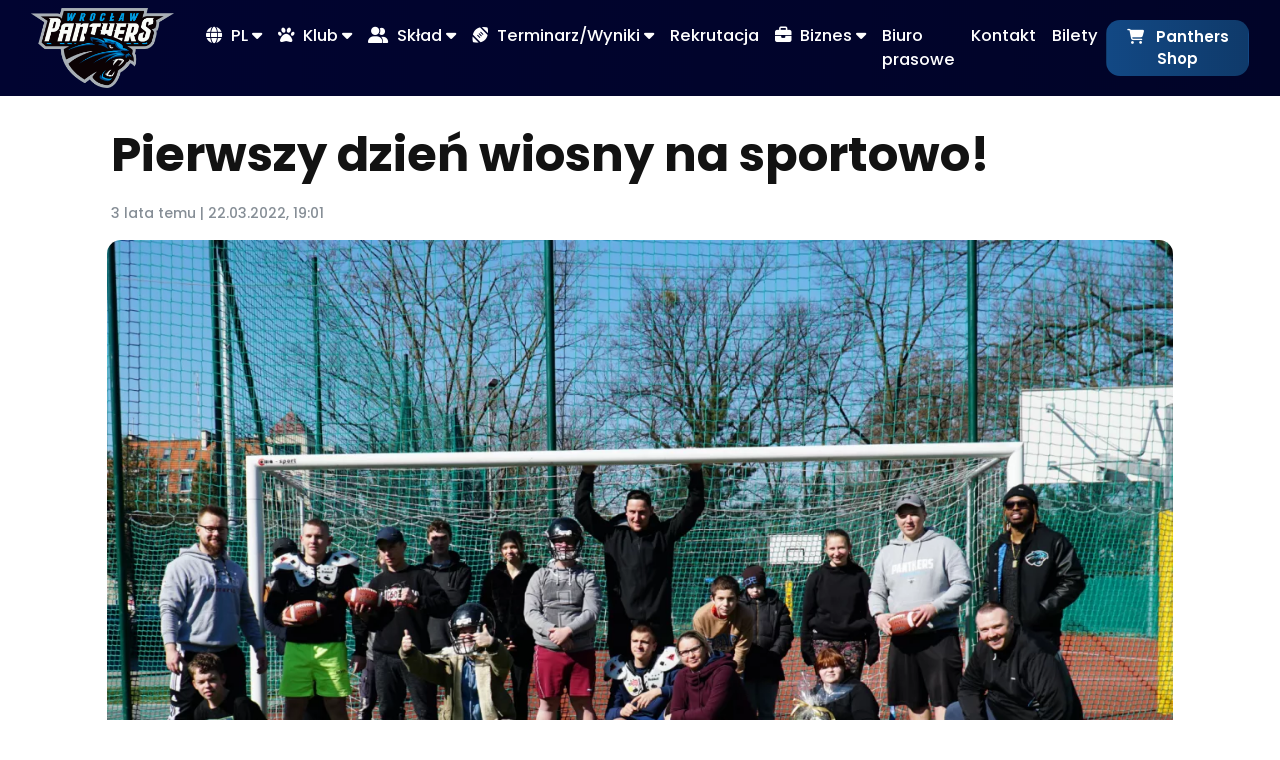

--- FILE ---
content_type: text/html; charset=UTF-8
request_url: https://pantherswroclaw.com/posts/pierwszy-dzien-wiosny-na-sportowo/185
body_size: 36969
content:
<!doctype html>
<html lang="pl">

<head>
    <!-- Required meta tags -->
    <meta charset="utf-8"><script type="text/javascript">(window.NREUM||(NREUM={})).init={privacy:{cookies_enabled:true},ajax:{deny_list:["bam.eu01.nr-data.net"]},feature_flags:["soft_nav"],distributed_tracing:{enabled:true}};(window.NREUM||(NREUM={})).loader_config={agentID:"538626069",accountID:"4163472",trustKey:"4163472",xpid:"UAcBUlJUChAFV1VTAQgPVFI=",licenseKey:"NRJS-0320d252ff5540d0aa7",applicationID:"534169826",browserID:"538626069"};;/*! For license information please see nr-loader-spa-1.308.0.min.js.LICENSE.txt */
(()=>{var e,t,r={384:(e,t,r)=>{"use strict";r.d(t,{NT:()=>a,US:()=>u,Zm:()=>o,bQ:()=>d,dV:()=>c,pV:()=>l});var n=r(6154),i=r(1863),s=r(1910);const a={beacon:"bam.nr-data.net",errorBeacon:"bam.nr-data.net"};function o(){return n.gm.NREUM||(n.gm.NREUM={}),void 0===n.gm.newrelic&&(n.gm.newrelic=n.gm.NREUM),n.gm.NREUM}function c(){let e=o();return e.o||(e.o={ST:n.gm.setTimeout,SI:n.gm.setImmediate||n.gm.setInterval,CT:n.gm.clearTimeout,XHR:n.gm.XMLHttpRequest,REQ:n.gm.Request,EV:n.gm.Event,PR:n.gm.Promise,MO:n.gm.MutationObserver,FETCH:n.gm.fetch,WS:n.gm.WebSocket},(0,s.i)(...Object.values(e.o))),e}function d(e,t){let r=o();r.initializedAgents??={},t.initializedAt={ms:(0,i.t)(),date:new Date},r.initializedAgents[e]=t}function u(e,t){o()[e]=t}function l(){return function(){let e=o();const t=e.info||{};e.info={beacon:a.beacon,errorBeacon:a.errorBeacon,...t}}(),function(){let e=o();const t=e.init||{};e.init={...t}}(),c(),function(){let e=o();const t=e.loader_config||{};e.loader_config={...t}}(),o()}},782:(e,t,r)=>{"use strict";r.d(t,{T:()=>n});const n=r(860).K7.pageViewTiming},860:(e,t,r)=>{"use strict";r.d(t,{$J:()=>u,K7:()=>c,P3:()=>d,XX:()=>i,Yy:()=>o,df:()=>s,qY:()=>n,v4:()=>a});const n="events",i="jserrors",s="browser/blobs",a="rum",o="browser/logs",c={ajax:"ajax",genericEvents:"generic_events",jserrors:i,logging:"logging",metrics:"metrics",pageAction:"page_action",pageViewEvent:"page_view_event",pageViewTiming:"page_view_timing",sessionReplay:"session_replay",sessionTrace:"session_trace",softNav:"soft_navigations",spa:"spa"},d={[c.pageViewEvent]:1,[c.pageViewTiming]:2,[c.metrics]:3,[c.jserrors]:4,[c.spa]:5,[c.ajax]:6,[c.sessionTrace]:7,[c.softNav]:8,[c.sessionReplay]:9,[c.logging]:10,[c.genericEvents]:11},u={[c.pageViewEvent]:a,[c.pageViewTiming]:n,[c.ajax]:n,[c.spa]:n,[c.softNav]:n,[c.metrics]:i,[c.jserrors]:i,[c.sessionTrace]:s,[c.sessionReplay]:s,[c.logging]:o,[c.genericEvents]:"ins"}},944:(e,t,r)=>{"use strict";r.d(t,{R:()=>i});var n=r(3241);function i(e,t){"function"==typeof console.debug&&(console.debug("New Relic Warning: https://github.com/newrelic/newrelic-browser-agent/blob/main/docs/warning-codes.md#".concat(e),t),(0,n.W)({agentIdentifier:null,drained:null,type:"data",name:"warn",feature:"warn",data:{code:e,secondary:t}}))}},993:(e,t,r)=>{"use strict";r.d(t,{A$:()=>s,ET:()=>a,TZ:()=>o,p_:()=>i});var n=r(860);const i={ERROR:"ERROR",WARN:"WARN",INFO:"INFO",DEBUG:"DEBUG",TRACE:"TRACE"},s={OFF:0,ERROR:1,WARN:2,INFO:3,DEBUG:4,TRACE:5},a="log",o=n.K7.logging},1541:(e,t,r)=>{"use strict";r.d(t,{U:()=>i,f:()=>n});const n={MFE:"MFE",BA:"BA"};function i(e,t){if(2!==t?.harvestEndpointVersion)return{};const r=t.agentRef.runtime.appMetadata.agents[0].entityGuid;return e?{"source.id":e.id,"source.name":e.name,"source.type":e.type,"parent.id":e.parent?.id||r,"parent.type":e.parent?.type||n.BA}:{"entity.guid":r,appId:t.agentRef.info.applicationID}}},1687:(e,t,r)=>{"use strict";r.d(t,{Ak:()=>d,Ze:()=>h,x3:()=>u});var n=r(3241),i=r(7836),s=r(3606),a=r(860),o=r(2646);const c={};function d(e,t){const r={staged:!1,priority:a.P3[t]||0};l(e),c[e].get(t)||c[e].set(t,r)}function u(e,t){e&&c[e]&&(c[e].get(t)&&c[e].delete(t),p(e,t,!1),c[e].size&&f(e))}function l(e){if(!e)throw new Error("agentIdentifier required");c[e]||(c[e]=new Map)}function h(e="",t="feature",r=!1){if(l(e),!e||!c[e].get(t)||r)return p(e,t);c[e].get(t).staged=!0,f(e)}function f(e){const t=Array.from(c[e]);t.every(([e,t])=>t.staged)&&(t.sort((e,t)=>e[1].priority-t[1].priority),t.forEach(([t])=>{c[e].delete(t),p(e,t)}))}function p(e,t,r=!0){const a=e?i.ee.get(e):i.ee,c=s.i.handlers;if(!a.aborted&&a.backlog&&c){if((0,n.W)({agentIdentifier:e,type:"lifecycle",name:"drain",feature:t}),r){const e=a.backlog[t],r=c[t];if(r){for(let t=0;e&&t<e.length;++t)g(e[t],r);Object.entries(r).forEach(([e,t])=>{Object.values(t||{}).forEach(t=>{t[0]?.on&&t[0]?.context()instanceof o.y&&t[0].on(e,t[1])})})}}a.isolatedBacklog||delete c[t],a.backlog[t]=null,a.emit("drain-"+t,[])}}function g(e,t){var r=e[1];Object.values(t[r]||{}).forEach(t=>{var r=e[0];if(t[0]===r){var n=t[1],i=e[3],s=e[2];n.apply(i,s)}})}},1738:(e,t,r)=>{"use strict";r.d(t,{U:()=>f,Y:()=>h});var n=r(3241),i=r(9908),s=r(1863),a=r(944),o=r(5701),c=r(3969),d=r(8362),u=r(860),l=r(4261);function h(e,t,r,s){const h=s||r;!h||h[e]&&h[e]!==d.d.prototype[e]||(h[e]=function(){(0,i.p)(c.xV,["API/"+e+"/called"],void 0,u.K7.metrics,r.ee),(0,n.W)({agentIdentifier:r.agentIdentifier,drained:!!o.B?.[r.agentIdentifier],type:"data",name:"api",feature:l.Pl+e,data:{}});try{return t.apply(this,arguments)}catch(e){(0,a.R)(23,e)}})}function f(e,t,r,n,a){const o=e.info;null===r?delete o.jsAttributes[t]:o.jsAttributes[t]=r,(a||null===r)&&(0,i.p)(l.Pl+n,[(0,s.t)(),t,r],void 0,"session",e.ee)}},1741:(e,t,r)=>{"use strict";r.d(t,{W:()=>s});var n=r(944),i=r(4261);class s{#e(e,...t){if(this[e]!==s.prototype[e])return this[e](...t);(0,n.R)(35,e)}addPageAction(e,t){return this.#e(i.hG,e,t)}register(e){return this.#e(i.eY,e)}recordCustomEvent(e,t){return this.#e(i.fF,e,t)}setPageViewName(e,t){return this.#e(i.Fw,e,t)}setCustomAttribute(e,t,r){return this.#e(i.cD,e,t,r)}noticeError(e,t){return this.#e(i.o5,e,t)}setUserId(e,t=!1){return this.#e(i.Dl,e,t)}setApplicationVersion(e){return this.#e(i.nb,e)}setErrorHandler(e){return this.#e(i.bt,e)}addRelease(e,t){return this.#e(i.k6,e,t)}log(e,t){return this.#e(i.$9,e,t)}start(){return this.#e(i.d3)}finished(e){return this.#e(i.BL,e)}recordReplay(){return this.#e(i.CH)}pauseReplay(){return this.#e(i.Tb)}addToTrace(e){return this.#e(i.U2,e)}setCurrentRouteName(e){return this.#e(i.PA,e)}interaction(e){return this.#e(i.dT,e)}wrapLogger(e,t,r){return this.#e(i.Wb,e,t,r)}measure(e,t){return this.#e(i.V1,e,t)}consent(e){return this.#e(i.Pv,e)}}},1863:(e,t,r)=>{"use strict";function n(){return Math.floor(performance.now())}r.d(t,{t:()=>n})},1910:(e,t,r)=>{"use strict";r.d(t,{i:()=>s});var n=r(944);const i=new Map;function s(...e){return e.every(e=>{if(i.has(e))return i.get(e);const t="function"==typeof e?e.toString():"",r=t.includes("[native code]"),s=t.includes("nrWrapper");return r||s||(0,n.R)(64,e?.name||t),i.set(e,r),r})}},2555:(e,t,r)=>{"use strict";r.d(t,{D:()=>o,f:()=>a});var n=r(384),i=r(8122);const s={beacon:n.NT.beacon,errorBeacon:n.NT.errorBeacon,licenseKey:void 0,applicationID:void 0,sa:void 0,queueTime:void 0,applicationTime:void 0,ttGuid:void 0,user:void 0,account:void 0,product:void 0,extra:void 0,jsAttributes:{},userAttributes:void 0,atts:void 0,transactionName:void 0,tNamePlain:void 0};function a(e){try{return!!e.licenseKey&&!!e.errorBeacon&&!!e.applicationID}catch(e){return!1}}const o=e=>(0,i.a)(e,s)},2614:(e,t,r)=>{"use strict";r.d(t,{BB:()=>a,H3:()=>n,g:()=>d,iL:()=>c,tS:()=>o,uh:()=>i,wk:()=>s});const n="NRBA",i="SESSION",s=144e5,a=18e5,o={STARTED:"session-started",PAUSE:"session-pause",RESET:"session-reset",RESUME:"session-resume",UPDATE:"session-update"},c={SAME_TAB:"same-tab",CROSS_TAB:"cross-tab"},d={OFF:0,FULL:1,ERROR:2}},2646:(e,t,r)=>{"use strict";r.d(t,{y:()=>n});class n{constructor(e){this.contextId=e}}},2843:(e,t,r)=>{"use strict";r.d(t,{G:()=>s,u:()=>i});var n=r(3878);function i(e,t=!1,r,i){(0,n.DD)("visibilitychange",function(){if(t)return void("hidden"===document.visibilityState&&e());e(document.visibilityState)},r,i)}function s(e,t,r){(0,n.sp)("pagehide",e,t,r)}},3241:(e,t,r)=>{"use strict";r.d(t,{W:()=>s});var n=r(6154);const i="newrelic";function s(e={}){try{n.gm.dispatchEvent(new CustomEvent(i,{detail:e}))}catch(e){}}},3304:(e,t,r)=>{"use strict";r.d(t,{A:()=>s});var n=r(7836);const i=()=>{const e=new WeakSet;return(t,r)=>{if("object"==typeof r&&null!==r){if(e.has(r))return;e.add(r)}return r}};function s(e){try{return JSON.stringify(e,i())??""}catch(e){try{n.ee.emit("internal-error",[e])}catch(e){}return""}}},3333:(e,t,r)=>{"use strict";r.d(t,{$v:()=>u,TZ:()=>n,Xh:()=>c,Zp:()=>i,kd:()=>d,mq:()=>o,nf:()=>a,qN:()=>s});const n=r(860).K7.genericEvents,i=["auxclick","click","copy","keydown","paste","scrollend"],s=["focus","blur"],a=4,o=1e3,c=2e3,d=["PageAction","UserAction","BrowserPerformance"],u={RESOURCES:"experimental.resources",REGISTER:"register"}},3434:(e,t,r)=>{"use strict";r.d(t,{Jt:()=>s,YM:()=>d});var n=r(7836),i=r(5607);const s="nr@original:".concat(i.W),a=50;var o=Object.prototype.hasOwnProperty,c=!1;function d(e,t){return e||(e=n.ee),r.inPlace=function(e,t,n,i,s){n||(n="");const a="-"===n.charAt(0);for(let o=0;o<t.length;o++){const c=t[o],d=e[c];l(d)||(e[c]=r(d,a?c+n:n,i,c,s))}},r.flag=s,r;function r(t,r,n,c,d){return l(t)?t:(r||(r=""),nrWrapper[s]=t,function(e,t,r){if(Object.defineProperty&&Object.keys)try{return Object.keys(e).forEach(function(r){Object.defineProperty(t,r,{get:function(){return e[r]},set:function(t){return e[r]=t,t}})}),t}catch(e){u([e],r)}for(var n in e)o.call(e,n)&&(t[n]=e[n])}(t,nrWrapper,e),nrWrapper);function nrWrapper(){var s,o,l,h;let f;try{o=this,s=[...arguments],l="function"==typeof n?n(s,o):n||{}}catch(t){u([t,"",[s,o,c],l],e)}i(r+"start",[s,o,c],l,d);const p=performance.now();let g;try{return h=t.apply(o,s),g=performance.now(),h}catch(e){throw g=performance.now(),i(r+"err",[s,o,e],l,d),f=e,f}finally{const e=g-p,t={start:p,end:g,duration:e,isLongTask:e>=a,methodName:c,thrownError:f};t.isLongTask&&i("long-task",[t,o],l,d),i(r+"end",[s,o,h],l,d)}}}function i(r,n,i,s){if(!c||t){var a=c;c=!0;try{e.emit(r,n,i,t,s)}catch(t){u([t,r,n,i],e)}c=a}}}function u(e,t){t||(t=n.ee);try{t.emit("internal-error",e)}catch(e){}}function l(e){return!(e&&"function"==typeof e&&e.apply&&!e[s])}},3606:(e,t,r)=>{"use strict";r.d(t,{i:()=>s});var n=r(9908);s.on=a;var i=s.handlers={};function s(e,t,r,s){a(s||n.d,i,e,t,r)}function a(e,t,r,i,s){s||(s="feature"),e||(e=n.d);var a=t[s]=t[s]||{};(a[r]=a[r]||[]).push([e,i])}},3738:(e,t,r)=>{"use strict";r.d(t,{He:()=>i,Kp:()=>o,Lc:()=>d,Rz:()=>u,TZ:()=>n,bD:()=>s,d3:()=>a,jx:()=>l,sl:()=>h,uP:()=>c});const n=r(860).K7.sessionTrace,i="bstResource",s="resource",a="-start",o="-end",c="fn"+a,d="fn"+o,u="pushState",l=1e3,h=3e4},3785:(e,t,r)=>{"use strict";r.d(t,{R:()=>c,b:()=>d});var n=r(9908),i=r(1863),s=r(860),a=r(3969),o=r(993);function c(e,t,r={},c=o.p_.INFO,d=!0,u,l=(0,i.t)()){(0,n.p)(a.xV,["API/logging/".concat(c.toLowerCase(),"/called")],void 0,s.K7.metrics,e),(0,n.p)(o.ET,[l,t,r,c,d,u],void 0,s.K7.logging,e)}function d(e){return"string"==typeof e&&Object.values(o.p_).some(t=>t===e.toUpperCase().trim())}},3878:(e,t,r)=>{"use strict";function n(e,t){return{capture:e,passive:!1,signal:t}}function i(e,t,r=!1,i){window.addEventListener(e,t,n(r,i))}function s(e,t,r=!1,i){document.addEventListener(e,t,n(r,i))}r.d(t,{DD:()=>s,jT:()=>n,sp:()=>i})},3962:(e,t,r)=>{"use strict";r.d(t,{AM:()=>a,O2:()=>l,OV:()=>s,Qu:()=>h,TZ:()=>c,ih:()=>f,pP:()=>o,t1:()=>u,tC:()=>i,wD:()=>d});var n=r(860);const i=["click","keydown","submit"],s="popstate",a="api",o="initialPageLoad",c=n.K7.softNav,d=5e3,u=500,l={INITIAL_PAGE_LOAD:"",ROUTE_CHANGE:1,UNSPECIFIED:2},h={INTERACTION:1,AJAX:2,CUSTOM_END:3,CUSTOM_TRACER:4},f={IP:"in progress",PF:"pending finish",FIN:"finished",CAN:"cancelled"}},3969:(e,t,r)=>{"use strict";r.d(t,{TZ:()=>n,XG:()=>o,rs:()=>i,xV:()=>a,z_:()=>s});const n=r(860).K7.metrics,i="sm",s="cm",a="storeSupportabilityMetrics",o="storeEventMetrics"},4234:(e,t,r)=>{"use strict";r.d(t,{W:()=>s});var n=r(7836),i=r(1687);class s{constructor(e,t){this.agentIdentifier=e,this.ee=n.ee.get(e),this.featureName=t,this.blocked=!1}deregisterDrain(){(0,i.x3)(this.agentIdentifier,this.featureName)}}},4261:(e,t,r)=>{"use strict";r.d(t,{$9:()=>u,BL:()=>c,CH:()=>p,Dl:()=>R,Fw:()=>w,PA:()=>v,Pl:()=>n,Pv:()=>A,Tb:()=>h,U2:()=>a,V1:()=>E,Wb:()=>T,bt:()=>y,cD:()=>b,d3:()=>x,dT:()=>d,eY:()=>g,fF:()=>f,hG:()=>s,hw:()=>i,k6:()=>o,nb:()=>m,o5:()=>l});const n="api-",i=n+"ixn-",s="addPageAction",a="addToTrace",o="addRelease",c="finished",d="interaction",u="log",l="noticeError",h="pauseReplay",f="recordCustomEvent",p="recordReplay",g="register",m="setApplicationVersion",v="setCurrentRouteName",b="setCustomAttribute",y="setErrorHandler",w="setPageViewName",R="setUserId",x="start",T="wrapLogger",E="measure",A="consent"},5205:(e,t,r)=>{"use strict";r.d(t,{j:()=>S});var n=r(384),i=r(1741);var s=r(2555),a=r(3333);const o=e=>{if(!e||"string"!=typeof e)return!1;try{document.createDocumentFragment().querySelector(e)}catch{return!1}return!0};var c=r(2614),d=r(944),u=r(8122);const l="[data-nr-mask]",h=e=>(0,u.a)(e,(()=>{const e={feature_flags:[],experimental:{allow_registered_children:!1,resources:!1},mask_selector:"*",block_selector:"[data-nr-block]",mask_input_options:{color:!1,date:!1,"datetime-local":!1,email:!1,month:!1,number:!1,range:!1,search:!1,tel:!1,text:!1,time:!1,url:!1,week:!1,textarea:!1,select:!1,password:!0}};return{ajax:{deny_list:void 0,block_internal:!0,enabled:!0,autoStart:!0},api:{get allow_registered_children(){return e.feature_flags.includes(a.$v.REGISTER)||e.experimental.allow_registered_children},set allow_registered_children(t){e.experimental.allow_registered_children=t},duplicate_registered_data:!1},browser_consent_mode:{enabled:!1},distributed_tracing:{enabled:void 0,exclude_newrelic_header:void 0,cors_use_newrelic_header:void 0,cors_use_tracecontext_headers:void 0,allowed_origins:void 0},get feature_flags(){return e.feature_flags},set feature_flags(t){e.feature_flags=t},generic_events:{enabled:!0,autoStart:!0},harvest:{interval:30},jserrors:{enabled:!0,autoStart:!0},logging:{enabled:!0,autoStart:!0},metrics:{enabled:!0,autoStart:!0},obfuscate:void 0,page_action:{enabled:!0},page_view_event:{enabled:!0,autoStart:!0},page_view_timing:{enabled:!0,autoStart:!0},performance:{capture_marks:!1,capture_measures:!1,capture_detail:!0,resources:{get enabled(){return e.feature_flags.includes(a.$v.RESOURCES)||e.experimental.resources},set enabled(t){e.experimental.resources=t},asset_types:[],first_party_domains:[],ignore_newrelic:!0}},privacy:{cookies_enabled:!0},proxy:{assets:void 0,beacon:void 0},session:{expiresMs:c.wk,inactiveMs:c.BB},session_replay:{autoStart:!0,enabled:!1,preload:!1,sampling_rate:10,error_sampling_rate:100,collect_fonts:!1,inline_images:!1,fix_stylesheets:!0,mask_all_inputs:!0,get mask_text_selector(){return e.mask_selector},set mask_text_selector(t){o(t)?e.mask_selector="".concat(t,",").concat(l):""===t||null===t?e.mask_selector=l:(0,d.R)(5,t)},get block_class(){return"nr-block"},get ignore_class(){return"nr-ignore"},get mask_text_class(){return"nr-mask"},get block_selector(){return e.block_selector},set block_selector(t){o(t)?e.block_selector+=",".concat(t):""!==t&&(0,d.R)(6,t)},get mask_input_options(){return e.mask_input_options},set mask_input_options(t){t&&"object"==typeof t?e.mask_input_options={...t,password:!0}:(0,d.R)(7,t)}},session_trace:{enabled:!0,autoStart:!0},soft_navigations:{enabled:!0,autoStart:!0},spa:{enabled:!0,autoStart:!0},ssl:void 0,user_actions:{enabled:!0,elementAttributes:["id","className","tagName","type"]}}})());var f=r(6154),p=r(9324);let g=0;const m={buildEnv:p.F3,distMethod:p.Xs,version:p.xv,originTime:f.WN},v={consented:!1},b={appMetadata:{},get consented(){return this.session?.state?.consent||v.consented},set consented(e){v.consented=e},customTransaction:void 0,denyList:void 0,disabled:!1,harvester:void 0,isolatedBacklog:!1,isRecording:!1,loaderType:void 0,maxBytes:3e4,obfuscator:void 0,onerror:void 0,ptid:void 0,releaseIds:{},session:void 0,timeKeeper:void 0,registeredEntities:[],jsAttributesMetadata:{bytes:0},get harvestCount(){return++g}},y=e=>{const t=(0,u.a)(e,b),r=Object.keys(m).reduce((e,t)=>(e[t]={value:m[t],writable:!1,configurable:!0,enumerable:!0},e),{});return Object.defineProperties(t,r)};var w=r(5701);const R=e=>{const t=e.startsWith("http");e+="/",r.p=t?e:"https://"+e};var x=r(7836),T=r(3241);const E={accountID:void 0,trustKey:void 0,agentID:void 0,licenseKey:void 0,applicationID:void 0,xpid:void 0},A=e=>(0,u.a)(e,E),_=new Set;function S(e,t={},r,a){let{init:o,info:c,loader_config:d,runtime:u={},exposed:l=!0}=t;if(!c){const e=(0,n.pV)();o=e.init,c=e.info,d=e.loader_config}e.init=h(o||{}),e.loader_config=A(d||{}),c.jsAttributes??={},f.bv&&(c.jsAttributes.isWorker=!0),e.info=(0,s.D)(c);const p=e.init,g=[c.beacon,c.errorBeacon];_.has(e.agentIdentifier)||(p.proxy.assets&&(R(p.proxy.assets),g.push(p.proxy.assets)),p.proxy.beacon&&g.push(p.proxy.beacon),e.beacons=[...g],function(e){const t=(0,n.pV)();Object.getOwnPropertyNames(i.W.prototype).forEach(r=>{const n=i.W.prototype[r];if("function"!=typeof n||"constructor"===n)return;let s=t[r];e[r]&&!1!==e.exposed&&"micro-agent"!==e.runtime?.loaderType&&(t[r]=(...t)=>{const n=e[r](...t);return s?s(...t):n})})}(e),(0,n.US)("activatedFeatures",w.B)),u.denyList=[...p.ajax.deny_list||[],...p.ajax.block_internal?g:[]],u.ptid=e.agentIdentifier,u.loaderType=r,e.runtime=y(u),_.has(e.agentIdentifier)||(e.ee=x.ee.get(e.agentIdentifier),e.exposed=l,(0,T.W)({agentIdentifier:e.agentIdentifier,drained:!!w.B?.[e.agentIdentifier],type:"lifecycle",name:"initialize",feature:void 0,data:e.config})),_.add(e.agentIdentifier)}},5270:(e,t,r)=>{"use strict";r.d(t,{Aw:()=>a,SR:()=>s,rF:()=>o});var n=r(384),i=r(7767);function s(e){return!!(0,n.dV)().o.MO&&(0,i.V)(e)&&!0===e?.session_trace.enabled}function a(e){return!0===e?.session_replay.preload&&s(e)}function o(e,t){try{if("string"==typeof t?.type){if("password"===t.type.toLowerCase())return"*".repeat(e?.length||0);if(void 0!==t?.dataset?.nrUnmask||t?.classList?.contains("nr-unmask"))return e}}catch(e){}return"string"==typeof e?e.replace(/[\S]/g,"*"):"*".repeat(e?.length||0)}},5289:(e,t,r)=>{"use strict";r.d(t,{GG:()=>a,Qr:()=>c,sB:()=>o});var n=r(3878),i=r(6389);function s(){return"undefined"==typeof document||"complete"===document.readyState}function a(e,t){if(s())return e();const r=(0,i.J)(e),a=setInterval(()=>{s()&&(clearInterval(a),r())},500);(0,n.sp)("load",r,t)}function o(e){if(s())return e();(0,n.DD)("DOMContentLoaded",e)}function c(e){if(s())return e();(0,n.sp)("popstate",e)}},5607:(e,t,r)=>{"use strict";r.d(t,{W:()=>n});const n=(0,r(9566).bz)()},5701:(e,t,r)=>{"use strict";r.d(t,{B:()=>s,t:()=>a});var n=r(3241);const i=new Set,s={};function a(e,t){const r=t.agentIdentifier;s[r]??={},e&&"object"==typeof e&&(i.has(r)||(t.ee.emit("rumresp",[e]),s[r]=e,i.add(r),(0,n.W)({agentIdentifier:r,loaded:!0,drained:!0,type:"lifecycle",name:"load",feature:void 0,data:e})))}},6154:(e,t,r)=>{"use strict";r.d(t,{OF:()=>d,RI:()=>i,WN:()=>h,bv:()=>s,eN:()=>f,gm:()=>a,lR:()=>l,m:()=>c,mw:()=>o,sb:()=>u});var n=r(1863);const i="undefined"!=typeof window&&!!window.document,s="undefined"!=typeof WorkerGlobalScope&&("undefined"!=typeof self&&self instanceof WorkerGlobalScope&&self.navigator instanceof WorkerNavigator||"undefined"!=typeof globalThis&&globalThis instanceof WorkerGlobalScope&&globalThis.navigator instanceof WorkerNavigator),a=i?window:"undefined"!=typeof WorkerGlobalScope&&("undefined"!=typeof self&&self instanceof WorkerGlobalScope&&self||"undefined"!=typeof globalThis&&globalThis instanceof WorkerGlobalScope&&globalThis),o=Boolean("hidden"===a?.document?.visibilityState),c=""+a?.location,d=/iPad|iPhone|iPod/.test(a.navigator?.userAgent),u=d&&"undefined"==typeof SharedWorker,l=(()=>{const e=a.navigator?.userAgent?.match(/Firefox[/\s](\d+\.\d+)/);return Array.isArray(e)&&e.length>=2?+e[1]:0})(),h=Date.now()-(0,n.t)(),f=()=>"undefined"!=typeof PerformanceNavigationTiming&&a?.performance?.getEntriesByType("navigation")?.[0]?.responseStart},6344:(e,t,r)=>{"use strict";r.d(t,{BB:()=>u,Qb:()=>l,TZ:()=>i,Ug:()=>a,Vh:()=>s,_s:()=>o,bc:()=>d,yP:()=>c});var n=r(2614);const i=r(860).K7.sessionReplay,s="errorDuringReplay",a=.12,o={DomContentLoaded:0,Load:1,FullSnapshot:2,IncrementalSnapshot:3,Meta:4,Custom:5},c={[n.g.ERROR]:15e3,[n.g.FULL]:3e5,[n.g.OFF]:0},d={RESET:{message:"Session was reset",sm:"Reset"},IMPORT:{message:"Recorder failed to import",sm:"Import"},TOO_MANY:{message:"429: Too Many Requests",sm:"Too-Many"},TOO_BIG:{message:"Payload was too large",sm:"Too-Big"},CROSS_TAB:{message:"Session Entity was set to OFF on another tab",sm:"Cross-Tab"},ENTITLEMENTS:{message:"Session Replay is not allowed and will not be started",sm:"Entitlement"}},u=5e3,l={API:"api",RESUME:"resume",SWITCH_TO_FULL:"switchToFull",INITIALIZE:"initialize",PRELOAD:"preload"}},6389:(e,t,r)=>{"use strict";function n(e,t=500,r={}){const n=r?.leading||!1;let i;return(...r)=>{n&&void 0===i&&(e.apply(this,r),i=setTimeout(()=>{i=clearTimeout(i)},t)),n||(clearTimeout(i),i=setTimeout(()=>{e.apply(this,r)},t))}}function i(e){let t=!1;return(...r)=>{t||(t=!0,e.apply(this,r))}}r.d(t,{J:()=>i,s:()=>n})},6630:(e,t,r)=>{"use strict";r.d(t,{T:()=>n});const n=r(860).K7.pageViewEvent},6774:(e,t,r)=>{"use strict";r.d(t,{T:()=>n});const n=r(860).K7.jserrors},7295:(e,t,r)=>{"use strict";r.d(t,{Xv:()=>a,gX:()=>i,iW:()=>s});var n=[];function i(e){if(!e||s(e))return!1;if(0===n.length)return!0;if("*"===n[0].hostname)return!1;for(var t=0;t<n.length;t++){var r=n[t];if(r.hostname.test(e.hostname)&&r.pathname.test(e.pathname))return!1}return!0}function s(e){return void 0===e.hostname}function a(e){if(n=[],e&&e.length)for(var t=0;t<e.length;t++){let r=e[t];if(!r)continue;if("*"===r)return void(n=[{hostname:"*"}]);0===r.indexOf("http://")?r=r.substring(7):0===r.indexOf("https://")&&(r=r.substring(8));const i=r.indexOf("/");let s,a;i>0?(s=r.substring(0,i),a=r.substring(i)):(s=r,a="*");let[c]=s.split(":");n.push({hostname:o(c),pathname:o(a,!0)})}}function o(e,t=!1){const r=e.replace(/[.+?^${}()|[\]\\]/g,e=>"\\"+e).replace(/\*/g,".*?");return new RegExp((t?"^":"")+r+"$")}},7485:(e,t,r)=>{"use strict";r.d(t,{D:()=>i});var n=r(6154);function i(e){if(0===(e||"").indexOf("data:"))return{protocol:"data"};try{const t=new URL(e,location.href),r={port:t.port,hostname:t.hostname,pathname:t.pathname,search:t.search,protocol:t.protocol.slice(0,t.protocol.indexOf(":")),sameOrigin:t.protocol===n.gm?.location?.protocol&&t.host===n.gm?.location?.host};return r.port&&""!==r.port||("http:"===t.protocol&&(r.port="80"),"https:"===t.protocol&&(r.port="443")),r.pathname&&""!==r.pathname?r.pathname.startsWith("/")||(r.pathname="/".concat(r.pathname)):r.pathname="/",r}catch(e){return{}}}},7699:(e,t,r)=>{"use strict";r.d(t,{It:()=>s,KC:()=>o,No:()=>i,qh:()=>a});var n=r(860);const i=16e3,s=1e6,a="SESSION_ERROR",o={[n.K7.logging]:!0,[n.K7.genericEvents]:!1,[n.K7.jserrors]:!1,[n.K7.ajax]:!1}},7767:(e,t,r)=>{"use strict";r.d(t,{V:()=>i});var n=r(6154);const i=e=>n.RI&&!0===e?.privacy.cookies_enabled},7836:(e,t,r)=>{"use strict";r.d(t,{P:()=>o,ee:()=>c});var n=r(384),i=r(8990),s=r(2646),a=r(5607);const o="nr@context:".concat(a.W),c=function e(t,r){var n={},a={},u={},l=!1;try{l=16===r.length&&d.initializedAgents?.[r]?.runtime.isolatedBacklog}catch(e){}var h={on:p,addEventListener:p,removeEventListener:function(e,t){var r=n[e];if(!r)return;for(var i=0;i<r.length;i++)r[i]===t&&r.splice(i,1)},emit:function(e,r,n,i,s){!1!==s&&(s=!0);if(c.aborted&&!i)return;t&&s&&t.emit(e,r,n);var o=f(n);g(e).forEach(e=>{e.apply(o,r)});var d=v()[a[e]];d&&d.push([h,e,r,o]);return o},get:m,listeners:g,context:f,buffer:function(e,t){const r=v();if(t=t||"feature",h.aborted)return;Object.entries(e||{}).forEach(([e,n])=>{a[n]=t,t in r||(r[t]=[])})},abort:function(){h._aborted=!0,Object.keys(h.backlog).forEach(e=>{delete h.backlog[e]})},isBuffering:function(e){return!!v()[a[e]]},debugId:r,backlog:l?{}:t&&"object"==typeof t.backlog?t.backlog:{},isolatedBacklog:l};return Object.defineProperty(h,"aborted",{get:()=>{let e=h._aborted||!1;return e||(t&&(e=t.aborted),e)}}),h;function f(e){return e&&e instanceof s.y?e:e?(0,i.I)(e,o,()=>new s.y(o)):new s.y(o)}function p(e,t){n[e]=g(e).concat(t)}function g(e){return n[e]||[]}function m(t){return u[t]=u[t]||e(h,t)}function v(){return h.backlog}}(void 0,"globalEE"),d=(0,n.Zm)();d.ee||(d.ee=c)},8122:(e,t,r)=>{"use strict";r.d(t,{a:()=>i});var n=r(944);function i(e,t){try{if(!e||"object"!=typeof e)return(0,n.R)(3);if(!t||"object"!=typeof t)return(0,n.R)(4);const r=Object.create(Object.getPrototypeOf(t),Object.getOwnPropertyDescriptors(t)),s=0===Object.keys(r).length?e:r;for(let a in s)if(void 0!==e[a])try{if(null===e[a]){r[a]=null;continue}Array.isArray(e[a])&&Array.isArray(t[a])?r[a]=Array.from(new Set([...e[a],...t[a]])):"object"==typeof e[a]&&"object"==typeof t[a]?r[a]=i(e[a],t[a]):r[a]=e[a]}catch(e){r[a]||(0,n.R)(1,e)}return r}catch(e){(0,n.R)(2,e)}}},8139:(e,t,r)=>{"use strict";r.d(t,{u:()=>h});var n=r(7836),i=r(3434),s=r(8990),a=r(6154);const o={},c=a.gm.XMLHttpRequest,d="addEventListener",u="removeEventListener",l="nr@wrapped:".concat(n.P);function h(e){var t=function(e){return(e||n.ee).get("events")}(e);if(o[t.debugId]++)return t;o[t.debugId]=1;var r=(0,i.YM)(t,!0);function h(e){r.inPlace(e,[d,u],"-",p)}function p(e,t){return e[1]}return"getPrototypeOf"in Object&&(a.RI&&f(document,h),c&&f(c.prototype,h),f(a.gm,h)),t.on(d+"-start",function(e,t){var n=e[1];if(null!==n&&("function"==typeof n||"object"==typeof n)&&"newrelic"!==e[0]){var i=(0,s.I)(n,l,function(){var e={object:function(){if("function"!=typeof n.handleEvent)return;return n.handleEvent.apply(n,arguments)},function:n}[typeof n];return e?r(e,"fn-",null,e.name||"anonymous"):n});this.wrapped=e[1]=i}}),t.on(u+"-start",function(e){e[1]=this.wrapped||e[1]}),t}function f(e,t,...r){let n=e;for(;"object"==typeof n&&!Object.prototype.hasOwnProperty.call(n,d);)n=Object.getPrototypeOf(n);n&&t(n,...r)}},8362:(e,t,r)=>{"use strict";r.d(t,{d:()=>s});var n=r(9566),i=r(1741);class s extends i.W{agentIdentifier=(0,n.LA)(16)}},8374:(e,t,r)=>{r.nc=(()=>{try{return document?.currentScript?.nonce}catch(e){}return""})()},8990:(e,t,r)=>{"use strict";r.d(t,{I:()=>i});var n=Object.prototype.hasOwnProperty;function i(e,t,r){if(n.call(e,t))return e[t];var i=r();if(Object.defineProperty&&Object.keys)try{return Object.defineProperty(e,t,{value:i,writable:!0,enumerable:!1}),i}catch(e){}return e[t]=i,i}},9119:(e,t,r)=>{"use strict";r.d(t,{L:()=>s});var n=/([^?#]*)[^#]*(#[^?]*|$).*/,i=/([^?#]*)().*/;function s(e,t){return e?e.replace(t?n:i,"$1$2"):e}},9300:(e,t,r)=>{"use strict";r.d(t,{T:()=>n});const n=r(860).K7.ajax},9324:(e,t,r)=>{"use strict";r.d(t,{AJ:()=>a,F3:()=>i,Xs:()=>s,Yq:()=>o,xv:()=>n});const n="1.308.0",i="PROD",s="CDN",a="@newrelic/rrweb",o="1.0.1"},9566:(e,t,r)=>{"use strict";r.d(t,{LA:()=>o,ZF:()=>c,bz:()=>a,el:()=>d});var n=r(6154);const i="xxxxxxxx-xxxx-4xxx-yxxx-xxxxxxxxxxxx";function s(e,t){return e?15&e[t]:16*Math.random()|0}function a(){const e=n.gm?.crypto||n.gm?.msCrypto;let t,r=0;return e&&e.getRandomValues&&(t=e.getRandomValues(new Uint8Array(30))),i.split("").map(e=>"x"===e?s(t,r++).toString(16):"y"===e?(3&s()|8).toString(16):e).join("")}function o(e){const t=n.gm?.crypto||n.gm?.msCrypto;let r,i=0;t&&t.getRandomValues&&(r=t.getRandomValues(new Uint8Array(e)));const a=[];for(var o=0;o<e;o++)a.push(s(r,i++).toString(16));return a.join("")}function c(){return o(16)}function d(){return o(32)}},9908:(e,t,r)=>{"use strict";r.d(t,{d:()=>n,p:()=>i});var n=r(7836).ee.get("handle");function i(e,t,r,i,s){s?(s.buffer([e],i),s.emit(e,t,r)):(n.buffer([e],i),n.emit(e,t,r))}}},n={};function i(e){var t=n[e];if(void 0!==t)return t.exports;var s=n[e]={exports:{}};return r[e](s,s.exports,i),s.exports}i.m=r,i.d=(e,t)=>{for(var r in t)i.o(t,r)&&!i.o(e,r)&&Object.defineProperty(e,r,{enumerable:!0,get:t[r]})},i.f={},i.e=e=>Promise.all(Object.keys(i.f).reduce((t,r)=>(i.f[r](e,t),t),[])),i.u=e=>({212:"nr-spa-compressor",249:"nr-spa-recorder",478:"nr-spa"}[e]+"-1.308.0.min.js"),i.o=(e,t)=>Object.prototype.hasOwnProperty.call(e,t),e={},t="NRBA-1.308.0.PROD:",i.l=(r,n,s,a)=>{if(e[r])e[r].push(n);else{var o,c;if(void 0!==s)for(var d=document.getElementsByTagName("script"),u=0;u<d.length;u++){var l=d[u];if(l.getAttribute("src")==r||l.getAttribute("data-webpack")==t+s){o=l;break}}if(!o){c=!0;var h={478:"sha512-RSfSVnmHk59T/uIPbdSE0LPeqcEdF4/+XhfJdBuccH5rYMOEZDhFdtnh6X6nJk7hGpzHd9Ujhsy7lZEz/ORYCQ==",249:"sha512-ehJXhmntm85NSqW4MkhfQqmeKFulra3klDyY0OPDUE+sQ3GokHlPh1pmAzuNy//3j4ac6lzIbmXLvGQBMYmrkg==",212:"sha512-B9h4CR46ndKRgMBcK+j67uSR2RCnJfGefU+A7FrgR/k42ovXy5x/MAVFiSvFxuVeEk/pNLgvYGMp1cBSK/G6Fg=="};(o=document.createElement("script")).charset="utf-8",i.nc&&o.setAttribute("nonce",i.nc),o.setAttribute("data-webpack",t+s),o.src=r,0!==o.src.indexOf(window.location.origin+"/")&&(o.crossOrigin="anonymous"),h[a]&&(o.integrity=h[a])}e[r]=[n];var f=(t,n)=>{o.onerror=o.onload=null,clearTimeout(p);var i=e[r];if(delete e[r],o.parentNode&&o.parentNode.removeChild(o),i&&i.forEach(e=>e(n)),t)return t(n)},p=setTimeout(f.bind(null,void 0,{type:"timeout",target:o}),12e4);o.onerror=f.bind(null,o.onerror),o.onload=f.bind(null,o.onload),c&&document.head.appendChild(o)}},i.r=e=>{"undefined"!=typeof Symbol&&Symbol.toStringTag&&Object.defineProperty(e,Symbol.toStringTag,{value:"Module"}),Object.defineProperty(e,"__esModule",{value:!0})},i.p="https://js-agent.newrelic.com/",(()=>{var e={38:0,788:0};i.f.j=(t,r)=>{var n=i.o(e,t)?e[t]:void 0;if(0!==n)if(n)r.push(n[2]);else{var s=new Promise((r,i)=>n=e[t]=[r,i]);r.push(n[2]=s);var a=i.p+i.u(t),o=new Error;i.l(a,r=>{if(i.o(e,t)&&(0!==(n=e[t])&&(e[t]=void 0),n)){var s=r&&("load"===r.type?"missing":r.type),a=r&&r.target&&r.target.src;o.message="Loading chunk "+t+" failed: ("+s+": "+a+")",o.name="ChunkLoadError",o.type=s,o.request=a,n[1](o)}},"chunk-"+t,t)}};var t=(t,r)=>{var n,s,[a,o,c]=r,d=0;if(a.some(t=>0!==e[t])){for(n in o)i.o(o,n)&&(i.m[n]=o[n]);if(c)c(i)}for(t&&t(r);d<a.length;d++)s=a[d],i.o(e,s)&&e[s]&&e[s][0](),e[s]=0},r=self["webpackChunk:NRBA-1.308.0.PROD"]=self["webpackChunk:NRBA-1.308.0.PROD"]||[];r.forEach(t.bind(null,0)),r.push=t.bind(null,r.push.bind(r))})(),(()=>{"use strict";i(8374);var e=i(8362),t=i(860);const r=Object.values(t.K7);var n=i(5205);var s=i(9908),a=i(1863),o=i(4261),c=i(1738);var d=i(1687),u=i(4234),l=i(5289),h=i(6154),f=i(944),p=i(5270),g=i(7767),m=i(6389),v=i(7699);class b extends u.W{constructor(e,t){super(e.agentIdentifier,t),this.agentRef=e,this.abortHandler=void 0,this.featAggregate=void 0,this.loadedSuccessfully=void 0,this.onAggregateImported=new Promise(e=>{this.loadedSuccessfully=e}),this.deferred=Promise.resolve(),!1===e.init[this.featureName].autoStart?this.deferred=new Promise((t,r)=>{this.ee.on("manual-start-all",(0,m.J)(()=>{(0,d.Ak)(e.agentIdentifier,this.featureName),t()}))}):(0,d.Ak)(e.agentIdentifier,t)}importAggregator(e,t,r={}){if(this.featAggregate)return;const n=async()=>{let n;await this.deferred;try{if((0,g.V)(e.init)){const{setupAgentSession:t}=await i.e(478).then(i.bind(i,8766));n=t(e)}}catch(e){(0,f.R)(20,e),this.ee.emit("internal-error",[e]),(0,s.p)(v.qh,[e],void 0,this.featureName,this.ee)}try{if(!this.#t(this.featureName,n,e.init))return(0,d.Ze)(this.agentIdentifier,this.featureName),void this.loadedSuccessfully(!1);const{Aggregate:i}=await t();this.featAggregate=new i(e,r),e.runtime.harvester.initializedAggregates.push(this.featAggregate),this.loadedSuccessfully(!0)}catch(e){(0,f.R)(34,e),this.abortHandler?.(),(0,d.Ze)(this.agentIdentifier,this.featureName,!0),this.loadedSuccessfully(!1),this.ee&&this.ee.abort()}};h.RI?(0,l.GG)(()=>n(),!0):n()}#t(e,r,n){if(this.blocked)return!1;switch(e){case t.K7.sessionReplay:return(0,p.SR)(n)&&!!r;case t.K7.sessionTrace:return!!r;default:return!0}}}var y=i(6630),w=i(2614),R=i(3241);class x extends b{static featureName=y.T;constructor(e){var t;super(e,y.T),this.setupInspectionEvents(e.agentIdentifier),t=e,(0,c.Y)(o.Fw,function(e,r){"string"==typeof e&&("/"!==e.charAt(0)&&(e="/"+e),t.runtime.customTransaction=(r||"http://custom.transaction")+e,(0,s.p)(o.Pl+o.Fw,[(0,a.t)()],void 0,void 0,t.ee))},t),this.importAggregator(e,()=>i.e(478).then(i.bind(i,2467)))}setupInspectionEvents(e){const t=(t,r)=>{t&&(0,R.W)({agentIdentifier:e,timeStamp:t.timeStamp,loaded:"complete"===t.target.readyState,type:"window",name:r,data:t.target.location+""})};(0,l.sB)(e=>{t(e,"DOMContentLoaded")}),(0,l.GG)(e=>{t(e,"load")}),(0,l.Qr)(e=>{t(e,"navigate")}),this.ee.on(w.tS.UPDATE,(t,r)=>{(0,R.W)({agentIdentifier:e,type:"lifecycle",name:"session",data:r})})}}var T=i(384);class E extends e.d{constructor(e){var t;(super(),h.gm)?(this.features={},(0,T.bQ)(this.agentIdentifier,this),this.desiredFeatures=new Set(e.features||[]),this.desiredFeatures.add(x),(0,n.j)(this,e,e.loaderType||"agent"),t=this,(0,c.Y)(o.cD,function(e,r,n=!1){if("string"==typeof e){if(["string","number","boolean"].includes(typeof r)||null===r)return(0,c.U)(t,e,r,o.cD,n);(0,f.R)(40,typeof r)}else(0,f.R)(39,typeof e)},t),function(e){(0,c.Y)(o.Dl,function(t,r=!1){if("string"!=typeof t&&null!==t)return void(0,f.R)(41,typeof t);const n=e.info.jsAttributes["enduser.id"];r&&null!=n&&n!==t?(0,s.p)(o.Pl+"setUserIdAndResetSession",[t],void 0,"session",e.ee):(0,c.U)(e,"enduser.id",t,o.Dl,!0)},e)}(this),function(e){(0,c.Y)(o.nb,function(t){if("string"==typeof t||null===t)return(0,c.U)(e,"application.version",t,o.nb,!1);(0,f.R)(42,typeof t)},e)}(this),function(e){(0,c.Y)(o.d3,function(){e.ee.emit("manual-start-all")},e)}(this),function(e){(0,c.Y)(o.Pv,function(t=!0){if("boolean"==typeof t){if((0,s.p)(o.Pl+o.Pv,[t],void 0,"session",e.ee),e.runtime.consented=t,t){const t=e.features.page_view_event;t.onAggregateImported.then(e=>{const r=t.featAggregate;e&&!r.sentRum&&r.sendRum()})}}else(0,f.R)(65,typeof t)},e)}(this),this.run()):(0,f.R)(21)}get config(){return{info:this.info,init:this.init,loader_config:this.loader_config,runtime:this.runtime}}get api(){return this}run(){try{const e=function(e){const t={};return r.forEach(r=>{t[r]=!!e[r]?.enabled}),t}(this.init),n=[...this.desiredFeatures];n.sort((e,r)=>t.P3[e.featureName]-t.P3[r.featureName]),n.forEach(r=>{if(!e[r.featureName]&&r.featureName!==t.K7.pageViewEvent)return;if(r.featureName===t.K7.spa)return void(0,f.R)(67);const n=function(e){switch(e){case t.K7.ajax:return[t.K7.jserrors];case t.K7.sessionTrace:return[t.K7.ajax,t.K7.pageViewEvent];case t.K7.sessionReplay:return[t.K7.sessionTrace];case t.K7.pageViewTiming:return[t.K7.pageViewEvent];default:return[]}}(r.featureName).filter(e=>!(e in this.features));n.length>0&&(0,f.R)(36,{targetFeature:r.featureName,missingDependencies:n}),this.features[r.featureName]=new r(this)})}catch(e){(0,f.R)(22,e);for(const e in this.features)this.features[e].abortHandler?.();const t=(0,T.Zm)();delete t.initializedAgents[this.agentIdentifier]?.features,delete this.sharedAggregator;return t.ee.get(this.agentIdentifier).abort(),!1}}}var A=i(2843),_=i(782);class S extends b{static featureName=_.T;constructor(e){super(e,_.T),h.RI&&((0,A.u)(()=>(0,s.p)("docHidden",[(0,a.t)()],void 0,_.T,this.ee),!0),(0,A.G)(()=>(0,s.p)("winPagehide",[(0,a.t)()],void 0,_.T,this.ee)),this.importAggregator(e,()=>i.e(478).then(i.bind(i,9917))))}}var O=i(3969);class I extends b{static featureName=O.TZ;constructor(e){super(e,O.TZ),h.RI&&document.addEventListener("securitypolicyviolation",e=>{(0,s.p)(O.xV,["Generic/CSPViolation/Detected"],void 0,this.featureName,this.ee)}),this.importAggregator(e,()=>i.e(478).then(i.bind(i,6555)))}}var N=i(6774),P=i(3878),k=i(3304);class D{constructor(e,t,r,n,i){this.name="UncaughtError",this.message="string"==typeof e?e:(0,k.A)(e),this.sourceURL=t,this.line=r,this.column=n,this.__newrelic=i}}function C(e){return M(e)?e:new D(void 0!==e?.message?e.message:e,e?.filename||e?.sourceURL,e?.lineno||e?.line,e?.colno||e?.col,e?.__newrelic,e?.cause)}function j(e){const t="Unhandled Promise Rejection: ";if(!e?.reason)return;if(M(e.reason)){try{e.reason.message.startsWith(t)||(e.reason.message=t+e.reason.message)}catch(e){}return C(e.reason)}const r=C(e.reason);return(r.message||"").startsWith(t)||(r.message=t+r.message),r}function L(e){if(e.error instanceof SyntaxError&&!/:\d+$/.test(e.error.stack?.trim())){const t=new D(e.message,e.filename,e.lineno,e.colno,e.error.__newrelic,e.cause);return t.name=SyntaxError.name,t}return M(e.error)?e.error:C(e)}function M(e){return e instanceof Error&&!!e.stack}function H(e,r,n,i,o=(0,a.t)()){"string"==typeof e&&(e=new Error(e)),(0,s.p)("err",[e,o,!1,r,n.runtime.isRecording,void 0,i],void 0,t.K7.jserrors,n.ee),(0,s.p)("uaErr",[],void 0,t.K7.genericEvents,n.ee)}var B=i(1541),K=i(993),W=i(3785);function U(e,{customAttributes:t={},level:r=K.p_.INFO}={},n,i,s=(0,a.t)()){(0,W.R)(n.ee,e,t,r,!1,i,s)}function F(e,r,n,i,c=(0,a.t)()){(0,s.p)(o.Pl+o.hG,[c,e,r,i],void 0,t.K7.genericEvents,n.ee)}function V(e,r,n,i,c=(0,a.t)()){const{start:d,end:u,customAttributes:l}=r||{},h={customAttributes:l||{}};if("object"!=typeof h.customAttributes||"string"!=typeof e||0===e.length)return void(0,f.R)(57);const p=(e,t)=>null==e?t:"number"==typeof e?e:e instanceof PerformanceMark?e.startTime:Number.NaN;if(h.start=p(d,0),h.end=p(u,c),Number.isNaN(h.start)||Number.isNaN(h.end))(0,f.R)(57);else{if(h.duration=h.end-h.start,!(h.duration<0))return(0,s.p)(o.Pl+o.V1,[h,e,i],void 0,t.K7.genericEvents,n.ee),h;(0,f.R)(58)}}function G(e,r={},n,i,c=(0,a.t)()){(0,s.p)(o.Pl+o.fF,[c,e,r,i],void 0,t.K7.genericEvents,n.ee)}function z(e){(0,c.Y)(o.eY,function(t){return Y(e,t)},e)}function Y(e,r,n){(0,f.R)(54,"newrelic.register"),r||={},r.type=B.f.MFE,r.licenseKey||=e.info.licenseKey,r.blocked=!1,r.parent=n||{},Array.isArray(r.tags)||(r.tags=[]);const i={};r.tags.forEach(e=>{"name"!==e&&"id"!==e&&(i["source.".concat(e)]=!0)}),r.isolated??=!0;let o=()=>{};const c=e.runtime.registeredEntities;if(!r.isolated){const e=c.find(({metadata:{target:{id:e}}})=>e===r.id&&!r.isolated);if(e)return e}const d=e=>{r.blocked=!0,o=e};function u(e){return"string"==typeof e&&!!e.trim()&&e.trim().length<501||"number"==typeof e}e.init.api.allow_registered_children||d((0,m.J)(()=>(0,f.R)(55))),u(r.id)&&u(r.name)||d((0,m.J)(()=>(0,f.R)(48,r)));const l={addPageAction:(t,n={})=>g(F,[t,{...i,...n},e],r),deregister:()=>{d((0,m.J)(()=>(0,f.R)(68)))},log:(t,n={})=>g(U,[t,{...n,customAttributes:{...i,...n.customAttributes||{}}},e],r),measure:(t,n={})=>g(V,[t,{...n,customAttributes:{...i,...n.customAttributes||{}}},e],r),noticeError:(t,n={})=>g(H,[t,{...i,...n},e],r),register:(t={})=>g(Y,[e,t],l.metadata.target),recordCustomEvent:(t,n={})=>g(G,[t,{...i,...n},e],r),setApplicationVersion:e=>p("application.version",e),setCustomAttribute:(e,t)=>p(e,t),setUserId:e=>p("enduser.id",e),metadata:{customAttributes:i,target:r}},h=()=>(r.blocked&&o(),r.blocked);h()||c.push(l);const p=(e,t)=>{h()||(i[e]=t)},g=(r,n,i)=>{if(h())return;const o=(0,a.t)();(0,s.p)(O.xV,["API/register/".concat(r.name,"/called")],void 0,t.K7.metrics,e.ee);try{if(e.init.api.duplicate_registered_data&&"register"!==r.name){let e=n;if(n[1]instanceof Object){const t={"child.id":i.id,"child.type":i.type};e="customAttributes"in n[1]?[n[0],{...n[1],customAttributes:{...n[1].customAttributes,...t}},...n.slice(2)]:[n[0],{...n[1],...t},...n.slice(2)]}r(...e,void 0,o)}return r(...n,i,o)}catch(e){(0,f.R)(50,e)}};return l}class Z extends b{static featureName=N.T;constructor(e){var t;super(e,N.T),t=e,(0,c.Y)(o.o5,(e,r)=>H(e,r,t),t),function(e){(0,c.Y)(o.bt,function(t){e.runtime.onerror=t},e)}(e),function(e){let t=0;(0,c.Y)(o.k6,function(e,r){++t>10||(this.runtime.releaseIds[e.slice(-200)]=(""+r).slice(-200))},e)}(e),z(e);try{this.removeOnAbort=new AbortController}catch(e){}this.ee.on("internal-error",(t,r)=>{this.abortHandler&&(0,s.p)("ierr",[C(t),(0,a.t)(),!0,{},e.runtime.isRecording,r],void 0,this.featureName,this.ee)}),h.gm.addEventListener("unhandledrejection",t=>{this.abortHandler&&(0,s.p)("err",[j(t),(0,a.t)(),!1,{unhandledPromiseRejection:1},e.runtime.isRecording],void 0,this.featureName,this.ee)},(0,P.jT)(!1,this.removeOnAbort?.signal)),h.gm.addEventListener("error",t=>{this.abortHandler&&(0,s.p)("err",[L(t),(0,a.t)(),!1,{},e.runtime.isRecording],void 0,this.featureName,this.ee)},(0,P.jT)(!1,this.removeOnAbort?.signal)),this.abortHandler=this.#r,this.importAggregator(e,()=>i.e(478).then(i.bind(i,2176)))}#r(){this.removeOnAbort?.abort(),this.abortHandler=void 0}}var q=i(8990);let X=1;function J(e){const t=typeof e;return!e||"object"!==t&&"function"!==t?-1:e===h.gm?0:(0,q.I)(e,"nr@id",function(){return X++})}function Q(e){if("string"==typeof e&&e.length)return e.length;if("object"==typeof e){if("undefined"!=typeof ArrayBuffer&&e instanceof ArrayBuffer&&e.byteLength)return e.byteLength;if("undefined"!=typeof Blob&&e instanceof Blob&&e.size)return e.size;if(!("undefined"!=typeof FormData&&e instanceof FormData))try{return(0,k.A)(e).length}catch(e){return}}}var ee=i(8139),te=i(7836),re=i(3434);const ne={},ie=["open","send"];function se(e){var t=e||te.ee;const r=function(e){return(e||te.ee).get("xhr")}(t);if(void 0===h.gm.XMLHttpRequest)return r;if(ne[r.debugId]++)return r;ne[r.debugId]=1,(0,ee.u)(t);var n=(0,re.YM)(r),i=h.gm.XMLHttpRequest,s=h.gm.MutationObserver,a=h.gm.Promise,o=h.gm.setInterval,c="readystatechange",d=["onload","onerror","onabort","onloadstart","onloadend","onprogress","ontimeout"],u=[],l=h.gm.XMLHttpRequest=function(e){const t=new i(e),s=r.context(t);try{r.emit("new-xhr",[t],s),t.addEventListener(c,(a=s,function(){var e=this;e.readyState>3&&!a.resolved&&(a.resolved=!0,r.emit("xhr-resolved",[],e)),n.inPlace(e,d,"fn-",y)}),(0,P.jT)(!1))}catch(e){(0,f.R)(15,e);try{r.emit("internal-error",[e])}catch(e){}}var a;return t};function p(e,t){n.inPlace(t,["onreadystatechange"],"fn-",y)}if(function(e,t){for(var r in e)t[r]=e[r]}(i,l),l.prototype=i.prototype,n.inPlace(l.prototype,ie,"-xhr-",y),r.on("send-xhr-start",function(e,t){p(e,t),function(e){u.push(e),s&&(g?g.then(b):o?o(b):(m=-m,v.data=m))}(t)}),r.on("open-xhr-start",p),s){var g=a&&a.resolve();if(!o&&!a){var m=1,v=document.createTextNode(m);new s(b).observe(v,{characterData:!0})}}else t.on("fn-end",function(e){e[0]&&e[0].type===c||b()});function b(){for(var e=0;e<u.length;e++)p(0,u[e]);u.length&&(u=[])}function y(e,t){return t}return r}var ae="fetch-",oe=ae+"body-",ce=["arrayBuffer","blob","json","text","formData"],de=h.gm.Request,ue=h.gm.Response,le="prototype";const he={};function fe(e){const t=function(e){return(e||te.ee).get("fetch")}(e);if(!(de&&ue&&h.gm.fetch))return t;if(he[t.debugId]++)return t;function r(e,r,n){var i=e[r];"function"==typeof i&&(e[r]=function(){var e,r=[...arguments],s={};t.emit(n+"before-start",[r],s),s[te.P]&&s[te.P].dt&&(e=s[te.P].dt);var a=i.apply(this,r);return t.emit(n+"start",[r,e],a),a.then(function(e){return t.emit(n+"end",[null,e],a),e},function(e){throw t.emit(n+"end",[e],a),e})})}return he[t.debugId]=1,ce.forEach(e=>{r(de[le],e,oe),r(ue[le],e,oe)}),r(h.gm,"fetch",ae),t.on(ae+"end",function(e,r){var n=this;if(r){var i=r.headers.get("content-length");null!==i&&(n.rxSize=i),t.emit(ae+"done",[null,r],n)}else t.emit(ae+"done",[e],n)}),t}var pe=i(7485),ge=i(9566);class me{constructor(e){this.agentRef=e}generateTracePayload(e){const t=this.agentRef.loader_config;if(!this.shouldGenerateTrace(e)||!t)return null;var r=(t.accountID||"").toString()||null,n=(t.agentID||"").toString()||null,i=(t.trustKey||"").toString()||null;if(!r||!n)return null;var s=(0,ge.ZF)(),a=(0,ge.el)(),o=Date.now(),c={spanId:s,traceId:a,timestamp:o};return(e.sameOrigin||this.isAllowedOrigin(e)&&this.useTraceContextHeadersForCors())&&(c.traceContextParentHeader=this.generateTraceContextParentHeader(s,a),c.traceContextStateHeader=this.generateTraceContextStateHeader(s,o,r,n,i)),(e.sameOrigin&&!this.excludeNewrelicHeader()||!e.sameOrigin&&this.isAllowedOrigin(e)&&this.useNewrelicHeaderForCors())&&(c.newrelicHeader=this.generateTraceHeader(s,a,o,r,n,i)),c}generateTraceContextParentHeader(e,t){return"00-"+t+"-"+e+"-01"}generateTraceContextStateHeader(e,t,r,n,i){return i+"@nr=0-1-"+r+"-"+n+"-"+e+"----"+t}generateTraceHeader(e,t,r,n,i,s){if(!("function"==typeof h.gm?.btoa))return null;var a={v:[0,1],d:{ty:"Browser",ac:n,ap:i,id:e,tr:t,ti:r}};return s&&n!==s&&(a.d.tk=s),btoa((0,k.A)(a))}shouldGenerateTrace(e){return this.agentRef.init?.distributed_tracing?.enabled&&this.isAllowedOrigin(e)}isAllowedOrigin(e){var t=!1;const r=this.agentRef.init?.distributed_tracing;if(e.sameOrigin)t=!0;else if(r?.allowed_origins instanceof Array)for(var n=0;n<r.allowed_origins.length;n++){var i=(0,pe.D)(r.allowed_origins[n]);if(e.hostname===i.hostname&&e.protocol===i.protocol&&e.port===i.port){t=!0;break}}return t}excludeNewrelicHeader(){var e=this.agentRef.init?.distributed_tracing;return!!e&&!!e.exclude_newrelic_header}useNewrelicHeaderForCors(){var e=this.agentRef.init?.distributed_tracing;return!!e&&!1!==e.cors_use_newrelic_header}useTraceContextHeadersForCors(){var e=this.agentRef.init?.distributed_tracing;return!!e&&!!e.cors_use_tracecontext_headers}}var ve=i(9300),be=i(7295);function ye(e){return"string"==typeof e?e:e instanceof(0,T.dV)().o.REQ?e.url:h.gm?.URL&&e instanceof URL?e.href:void 0}var we=["load","error","abort","timeout"],Re=we.length,xe=(0,T.dV)().o.REQ,Te=(0,T.dV)().o.XHR;const Ee="X-NewRelic-App-Data";class Ae extends b{static featureName=ve.T;constructor(e){super(e,ve.T),this.dt=new me(e),this.handler=(e,t,r,n)=>(0,s.p)(e,t,r,n,this.ee);try{const e={xmlhttprequest:"xhr",fetch:"fetch",beacon:"beacon"};h.gm?.performance?.getEntriesByType("resource").forEach(r=>{if(r.initiatorType in e&&0!==r.responseStatus){const n={status:r.responseStatus},i={rxSize:r.transferSize,duration:Math.floor(r.duration),cbTime:0};_e(n,r.name),this.handler("xhr",[n,i,r.startTime,r.responseEnd,e[r.initiatorType]],void 0,t.K7.ajax)}})}catch(e){}fe(this.ee),se(this.ee),function(e,r,n,i){function o(e){var t=this;t.totalCbs=0,t.called=0,t.cbTime=0,t.end=T,t.ended=!1,t.xhrGuids={},t.lastSize=null,t.loadCaptureCalled=!1,t.params=this.params||{},t.metrics=this.metrics||{},t.latestLongtaskEnd=0,e.addEventListener("load",function(r){E(t,e)},(0,P.jT)(!1)),h.lR||e.addEventListener("progress",function(e){t.lastSize=e.loaded},(0,P.jT)(!1))}function c(e){this.params={method:e[0]},_e(this,e[1]),this.metrics={}}function d(t,r){e.loader_config.xpid&&this.sameOrigin&&r.setRequestHeader("X-NewRelic-ID",e.loader_config.xpid);var n=i.generateTracePayload(this.parsedOrigin);if(n){var s=!1;n.newrelicHeader&&(r.setRequestHeader("newrelic",n.newrelicHeader),s=!0),n.traceContextParentHeader&&(r.setRequestHeader("traceparent",n.traceContextParentHeader),n.traceContextStateHeader&&r.setRequestHeader("tracestate",n.traceContextStateHeader),s=!0),s&&(this.dt=n)}}function u(e,t){var n=this.metrics,i=e[0],s=this;if(n&&i){var o=Q(i);o&&(n.txSize=o)}this.startTime=(0,a.t)(),this.body=i,this.listener=function(e){try{"abort"!==e.type||s.loadCaptureCalled||(s.params.aborted=!0),("load"!==e.type||s.called===s.totalCbs&&(s.onloadCalled||"function"!=typeof t.onload)&&"function"==typeof s.end)&&s.end(t)}catch(e){try{r.emit("internal-error",[e])}catch(e){}}};for(var c=0;c<Re;c++)t.addEventListener(we[c],this.listener,(0,P.jT)(!1))}function l(e,t,r){this.cbTime+=e,t?this.onloadCalled=!0:this.called+=1,this.called!==this.totalCbs||!this.onloadCalled&&"function"==typeof r.onload||"function"!=typeof this.end||this.end(r)}function f(e,t){var r=""+J(e)+!!t;this.xhrGuids&&!this.xhrGuids[r]&&(this.xhrGuids[r]=!0,this.totalCbs+=1)}function p(e,t){var r=""+J(e)+!!t;this.xhrGuids&&this.xhrGuids[r]&&(delete this.xhrGuids[r],this.totalCbs-=1)}function g(){this.endTime=(0,a.t)()}function m(e,t){t instanceof Te&&"load"===e[0]&&r.emit("xhr-load-added",[e[1],e[2]],t)}function v(e,t){t instanceof Te&&"load"===e[0]&&r.emit("xhr-load-removed",[e[1],e[2]],t)}function b(e,t,r){t instanceof Te&&("onload"===r&&(this.onload=!0),("load"===(e[0]&&e[0].type)||this.onload)&&(this.xhrCbStart=(0,a.t)()))}function y(e,t){this.xhrCbStart&&r.emit("xhr-cb-time",[(0,a.t)()-this.xhrCbStart,this.onload,t],t)}function w(e){var t,r=e[1]||{};if("string"==typeof e[0]?0===(t=e[0]).length&&h.RI&&(t=""+h.gm.location.href):e[0]&&e[0].url?t=e[0].url:h.gm?.URL&&e[0]&&e[0]instanceof URL?t=e[0].href:"function"==typeof e[0].toString&&(t=e[0].toString()),"string"==typeof t&&0!==t.length){t&&(this.parsedOrigin=(0,pe.D)(t),this.sameOrigin=this.parsedOrigin.sameOrigin);var n=i.generateTracePayload(this.parsedOrigin);if(n&&(n.newrelicHeader||n.traceContextParentHeader))if(e[0]&&e[0].headers)o(e[0].headers,n)&&(this.dt=n);else{var s={};for(var a in r)s[a]=r[a];s.headers=new Headers(r.headers||{}),o(s.headers,n)&&(this.dt=n),e.length>1?e[1]=s:e.push(s)}}function o(e,t){var r=!1;return t.newrelicHeader&&(e.set("newrelic",t.newrelicHeader),r=!0),t.traceContextParentHeader&&(e.set("traceparent",t.traceContextParentHeader),t.traceContextStateHeader&&e.set("tracestate",t.traceContextStateHeader),r=!0),r}}function R(e,t){this.params={},this.metrics={},this.startTime=(0,a.t)(),this.dt=t,e.length>=1&&(this.target=e[0]),e.length>=2&&(this.opts=e[1]);var r=this.opts||{},n=this.target;_e(this,ye(n));var i=(""+(n&&n instanceof xe&&n.method||r.method||"GET")).toUpperCase();this.params.method=i,this.body=r.body,this.txSize=Q(r.body)||0}function x(e,r){if(this.endTime=(0,a.t)(),this.params||(this.params={}),(0,be.iW)(this.params))return;let i;this.params.status=r?r.status:0,"string"==typeof this.rxSize&&this.rxSize.length>0&&(i=+this.rxSize);const s={txSize:this.txSize,rxSize:i,duration:(0,a.t)()-this.startTime};n("xhr",[this.params,s,this.startTime,this.endTime,"fetch"],this,t.K7.ajax)}function T(e){const r=this.params,i=this.metrics;if(!this.ended){this.ended=!0;for(let t=0;t<Re;t++)e.removeEventListener(we[t],this.listener,!1);r.aborted||(0,be.iW)(r)||(i.duration=(0,a.t)()-this.startTime,this.loadCaptureCalled||4!==e.readyState?null==r.status&&(r.status=0):E(this,e),i.cbTime=this.cbTime,n("xhr",[r,i,this.startTime,this.endTime,"xhr"],this,t.K7.ajax))}}function E(e,n){e.params.status=n.status;var i=function(e,t){var r=e.responseType;return"json"===r&&null!==t?t:"arraybuffer"===r||"blob"===r||"json"===r?Q(e.response):"text"===r||""===r||void 0===r?Q(e.responseText):void 0}(n,e.lastSize);if(i&&(e.metrics.rxSize=i),e.sameOrigin&&n.getAllResponseHeaders().indexOf(Ee)>=0){var a=n.getResponseHeader(Ee);a&&((0,s.p)(O.rs,["Ajax/CrossApplicationTracing/Header/Seen"],void 0,t.K7.metrics,r),e.params.cat=a.split(", ").pop())}e.loadCaptureCalled=!0}r.on("new-xhr",o),r.on("open-xhr-start",c),r.on("open-xhr-end",d),r.on("send-xhr-start",u),r.on("xhr-cb-time",l),r.on("xhr-load-added",f),r.on("xhr-load-removed",p),r.on("xhr-resolved",g),r.on("addEventListener-end",m),r.on("removeEventListener-end",v),r.on("fn-end",y),r.on("fetch-before-start",w),r.on("fetch-start",R),r.on("fn-start",b),r.on("fetch-done",x)}(e,this.ee,this.handler,this.dt),this.importAggregator(e,()=>i.e(478).then(i.bind(i,3845)))}}function _e(e,t){var r=(0,pe.D)(t),n=e.params||e;n.hostname=r.hostname,n.port=r.port,n.protocol=r.protocol,n.host=r.hostname+":"+r.port,n.pathname=r.pathname,e.parsedOrigin=r,e.sameOrigin=r.sameOrigin}const Se={},Oe=["pushState","replaceState"];function Ie(e){const t=function(e){return(e||te.ee).get("history")}(e);return!h.RI||Se[t.debugId]++||(Se[t.debugId]=1,(0,re.YM)(t).inPlace(window.history,Oe,"-")),t}var Ne=i(3738);function Pe(e){(0,c.Y)(o.BL,function(r=Date.now()){const n=r-h.WN;n<0&&(0,f.R)(62,r),(0,s.p)(O.XG,[o.BL,{time:n}],void 0,t.K7.metrics,e.ee),e.addToTrace({name:o.BL,start:r,origin:"nr"}),(0,s.p)(o.Pl+o.hG,[n,o.BL],void 0,t.K7.genericEvents,e.ee)},e)}const{He:ke,bD:De,d3:Ce,Kp:je,TZ:Le,Lc:Me,uP:He,Rz:Be}=Ne;class Ke extends b{static featureName=Le;constructor(e){var r;super(e,Le),r=e,(0,c.Y)(o.U2,function(e){if(!(e&&"object"==typeof e&&e.name&&e.start))return;const n={n:e.name,s:e.start-h.WN,e:(e.end||e.start)-h.WN,o:e.origin||"",t:"api"};n.s<0||n.e<0||n.e<n.s?(0,f.R)(61,{start:n.s,end:n.e}):(0,s.p)("bstApi",[n],void 0,t.K7.sessionTrace,r.ee)},r),Pe(e);if(!(0,g.V)(e.init))return void this.deregisterDrain();const n=this.ee;let d;Ie(n),this.eventsEE=(0,ee.u)(n),this.eventsEE.on(He,function(e,t){this.bstStart=(0,a.t)()}),this.eventsEE.on(Me,function(e,r){(0,s.p)("bst",[e[0],r,this.bstStart,(0,a.t)()],void 0,t.K7.sessionTrace,n)}),n.on(Be+Ce,function(e){this.time=(0,a.t)(),this.startPath=location.pathname+location.hash}),n.on(Be+je,function(e){(0,s.p)("bstHist",[location.pathname+location.hash,this.startPath,this.time],void 0,t.K7.sessionTrace,n)});try{d=new PerformanceObserver(e=>{const r=e.getEntries();(0,s.p)(ke,[r],void 0,t.K7.sessionTrace,n)}),d.observe({type:De,buffered:!0})}catch(e){}this.importAggregator(e,()=>i.e(478).then(i.bind(i,6974)),{resourceObserver:d})}}var We=i(6344);class Ue extends b{static featureName=We.TZ;#n;recorder;constructor(e){var r;let n;super(e,We.TZ),r=e,(0,c.Y)(o.CH,function(){(0,s.p)(o.CH,[],void 0,t.K7.sessionReplay,r.ee)},r),function(e){(0,c.Y)(o.Tb,function(){(0,s.p)(o.Tb,[],void 0,t.K7.sessionReplay,e.ee)},e)}(e);try{n=JSON.parse(localStorage.getItem("".concat(w.H3,"_").concat(w.uh)))}catch(e){}(0,p.SR)(e.init)&&this.ee.on(o.CH,()=>this.#i()),this.#s(n)&&this.importRecorder().then(e=>{e.startRecording(We.Qb.PRELOAD,n?.sessionReplayMode)}),this.importAggregator(this.agentRef,()=>i.e(478).then(i.bind(i,6167)),this),this.ee.on("err",e=>{this.blocked||this.agentRef.runtime.isRecording&&(this.errorNoticed=!0,(0,s.p)(We.Vh,[e],void 0,this.featureName,this.ee))})}#s(e){return e&&(e.sessionReplayMode===w.g.FULL||e.sessionReplayMode===w.g.ERROR)||(0,p.Aw)(this.agentRef.init)}importRecorder(){return this.recorder?Promise.resolve(this.recorder):(this.#n??=Promise.all([i.e(478),i.e(249)]).then(i.bind(i,4866)).then(({Recorder:e})=>(this.recorder=new e(this),this.recorder)).catch(e=>{throw this.ee.emit("internal-error",[e]),this.blocked=!0,e}),this.#n)}#i(){this.blocked||(this.featAggregate?this.featAggregate.mode!==w.g.FULL&&this.featAggregate.initializeRecording(w.g.FULL,!0,We.Qb.API):this.importRecorder().then(()=>{this.recorder.startRecording(We.Qb.API,w.g.FULL)}))}}var Fe=i(3962);class Ve extends b{static featureName=Fe.TZ;constructor(e){if(super(e,Fe.TZ),function(e){const r=e.ee.get("tracer");function n(){}(0,c.Y)(o.dT,function(e){return(new n).get("object"==typeof e?e:{})},e);const i=n.prototype={createTracer:function(n,i){var o={},c=this,d="function"==typeof i;return(0,s.p)(O.xV,["API/createTracer/called"],void 0,t.K7.metrics,e.ee),function(){if(r.emit((d?"":"no-")+"fn-start",[(0,a.t)(),c,d],o),d)try{return i.apply(this,arguments)}catch(e){const t="string"==typeof e?new Error(e):e;throw r.emit("fn-err",[arguments,this,t],o),t}finally{r.emit("fn-end",[(0,a.t)()],o)}}}};["actionText","setName","setAttribute","save","ignore","onEnd","getContext","end","get"].forEach(r=>{c.Y.apply(this,[r,function(){return(0,s.p)(o.hw+r,[performance.now(),...arguments],this,t.K7.softNav,e.ee),this},e,i])}),(0,c.Y)(o.PA,function(){(0,s.p)(o.hw+"routeName",[performance.now(),...arguments],void 0,t.K7.softNav,e.ee)},e)}(e),!h.RI||!(0,T.dV)().o.MO)return;const r=Ie(this.ee);try{this.removeOnAbort=new AbortController}catch(e){}Fe.tC.forEach(e=>{(0,P.sp)(e,e=>{l(e)},!0,this.removeOnAbort?.signal)});const n=()=>(0,s.p)("newURL",[(0,a.t)(),""+window.location],void 0,this.featureName,this.ee);r.on("pushState-end",n),r.on("replaceState-end",n),(0,P.sp)(Fe.OV,e=>{l(e),(0,s.p)("newURL",[e.timeStamp,""+window.location],void 0,this.featureName,this.ee)},!0,this.removeOnAbort?.signal);let d=!1;const u=new((0,T.dV)().o.MO)((e,t)=>{d||(d=!0,requestAnimationFrame(()=>{(0,s.p)("newDom",[(0,a.t)()],void 0,this.featureName,this.ee),d=!1}))}),l=(0,m.s)(e=>{"loading"!==document.readyState&&((0,s.p)("newUIEvent",[e],void 0,this.featureName,this.ee),u.observe(document.body,{attributes:!0,childList:!0,subtree:!0,characterData:!0}))},100,{leading:!0});this.abortHandler=function(){this.removeOnAbort?.abort(),u.disconnect(),this.abortHandler=void 0},this.importAggregator(e,()=>i.e(478).then(i.bind(i,4393)),{domObserver:u})}}var Ge=i(3333),ze=i(9119);const Ye={},Ze=new Set;function qe(e){return"string"==typeof e?{type:"string",size:(new TextEncoder).encode(e).length}:e instanceof ArrayBuffer?{type:"ArrayBuffer",size:e.byteLength}:e instanceof Blob?{type:"Blob",size:e.size}:e instanceof DataView?{type:"DataView",size:e.byteLength}:ArrayBuffer.isView(e)?{type:"TypedArray",size:e.byteLength}:{type:"unknown",size:0}}class Xe{constructor(e,t){this.timestamp=(0,a.t)(),this.currentUrl=(0,ze.L)(window.location.href),this.socketId=(0,ge.LA)(8),this.requestedUrl=(0,ze.L)(e),this.requestedProtocols=Array.isArray(t)?t.join(","):t||"",this.openedAt=void 0,this.protocol=void 0,this.extensions=void 0,this.binaryType=void 0,this.messageOrigin=void 0,this.messageCount=0,this.messageBytes=0,this.messageBytesMin=0,this.messageBytesMax=0,this.messageTypes=void 0,this.sendCount=0,this.sendBytes=0,this.sendBytesMin=0,this.sendBytesMax=0,this.sendTypes=void 0,this.closedAt=void 0,this.closeCode=void 0,this.closeReason="unknown",this.closeWasClean=void 0,this.connectedDuration=0,this.hasErrors=void 0}}class $e extends b{static featureName=Ge.TZ;constructor(e){super(e,Ge.TZ);const r=e.init.feature_flags.includes("websockets"),n=[e.init.page_action.enabled,e.init.performance.capture_marks,e.init.performance.capture_measures,e.init.performance.resources.enabled,e.init.user_actions.enabled,r];var d;let u,l;if(d=e,(0,c.Y)(o.hG,(e,t)=>F(e,t,d),d),function(e){(0,c.Y)(o.fF,(t,r)=>G(t,r,e),e)}(e),Pe(e),z(e),function(e){(0,c.Y)(o.V1,(t,r)=>V(t,r,e),e)}(e),r&&(l=function(e){if(!(0,T.dV)().o.WS)return e;const t=e.get("websockets");if(Ye[t.debugId]++)return t;Ye[t.debugId]=1,(0,A.G)(()=>{const e=(0,a.t)();Ze.forEach(r=>{r.nrData.closedAt=e,r.nrData.closeCode=1001,r.nrData.closeReason="Page navigating away",r.nrData.closeWasClean=!1,r.nrData.openedAt&&(r.nrData.connectedDuration=e-r.nrData.openedAt),t.emit("ws",[r.nrData],r)})});class r extends WebSocket{static name="WebSocket";static toString(){return"function WebSocket() { [native code] }"}toString(){return"[object WebSocket]"}get[Symbol.toStringTag](){return r.name}#a(e){(e.__newrelic??={}).socketId=this.nrData.socketId,this.nrData.hasErrors??=!0}constructor(...e){super(...e),this.nrData=new Xe(e[0],e[1]),this.addEventListener("open",()=>{this.nrData.openedAt=(0,a.t)(),["protocol","extensions","binaryType"].forEach(e=>{this.nrData[e]=this[e]}),Ze.add(this)}),this.addEventListener("message",e=>{const{type:t,size:r}=qe(e.data);this.nrData.messageOrigin??=(0,ze.L)(e.origin),this.nrData.messageCount++,this.nrData.messageBytes+=r,this.nrData.messageBytesMin=Math.min(this.nrData.messageBytesMin||1/0,r),this.nrData.messageBytesMax=Math.max(this.nrData.messageBytesMax,r),(this.nrData.messageTypes??"").includes(t)||(this.nrData.messageTypes=this.nrData.messageTypes?"".concat(this.nrData.messageTypes,",").concat(t):t)}),this.addEventListener("close",e=>{this.nrData.closedAt=(0,a.t)(),this.nrData.closeCode=e.code,e.reason&&(this.nrData.closeReason=e.reason),this.nrData.closeWasClean=e.wasClean,this.nrData.connectedDuration=this.nrData.closedAt-this.nrData.openedAt,Ze.delete(this),t.emit("ws",[this.nrData],this)})}addEventListener(e,t,...r){const n=this,i="function"==typeof t?function(...e){try{return t.apply(this,e)}catch(e){throw n.#a(e),e}}:t?.handleEvent?{handleEvent:function(...e){try{return t.handleEvent.apply(t,e)}catch(e){throw n.#a(e),e}}}:t;return super.addEventListener(e,i,...r)}send(e){if(this.readyState===WebSocket.OPEN){const{type:t,size:r}=qe(e);this.nrData.sendCount++,this.nrData.sendBytes+=r,this.nrData.sendBytesMin=Math.min(this.nrData.sendBytesMin||1/0,r),this.nrData.sendBytesMax=Math.max(this.nrData.sendBytesMax,r),(this.nrData.sendTypes??"").includes(t)||(this.nrData.sendTypes=this.nrData.sendTypes?"".concat(this.nrData.sendTypes,",").concat(t):t)}try{return super.send(e)}catch(e){throw this.#a(e),e}}close(...e){try{super.close(...e)}catch(e){throw this.#a(e),e}}}return h.gm.WebSocket=r,t}(this.ee)),h.RI){if(fe(this.ee),se(this.ee),u=Ie(this.ee),e.init.user_actions.enabled){function f(t){const r=(0,pe.D)(t);return e.beacons.includes(r.hostname+":"+r.port)}function p(){u.emit("navChange")}Ge.Zp.forEach(e=>(0,P.sp)(e,e=>(0,s.p)("ua",[e],void 0,this.featureName,this.ee),!0)),Ge.qN.forEach(e=>{const t=(0,m.s)(e=>{(0,s.p)("ua",[e],void 0,this.featureName,this.ee)},500,{leading:!0});(0,P.sp)(e,t)}),h.gm.addEventListener("error",()=>{(0,s.p)("uaErr",[],void 0,t.K7.genericEvents,this.ee)},(0,P.jT)(!1,this.removeOnAbort?.signal)),this.ee.on("open-xhr-start",(e,r)=>{f(e[1])||r.addEventListener("readystatechange",()=>{2===r.readyState&&(0,s.p)("uaXhr",[],void 0,t.K7.genericEvents,this.ee)})}),this.ee.on("fetch-start",e=>{e.length>=1&&!f(ye(e[0]))&&(0,s.p)("uaXhr",[],void 0,t.K7.genericEvents,this.ee)}),u.on("pushState-end",p),u.on("replaceState-end",p),window.addEventListener("hashchange",p,(0,P.jT)(!0,this.removeOnAbort?.signal)),window.addEventListener("popstate",p,(0,P.jT)(!0,this.removeOnAbort?.signal))}if(e.init.performance.resources.enabled&&h.gm.PerformanceObserver?.supportedEntryTypes.includes("resource")){new PerformanceObserver(e=>{e.getEntries().forEach(e=>{(0,s.p)("browserPerformance.resource",[e],void 0,this.featureName,this.ee)})}).observe({type:"resource",buffered:!0})}}r&&l.on("ws",e=>{(0,s.p)("ws-complete",[e],void 0,this.featureName,this.ee)});try{this.removeOnAbort=new AbortController}catch(g){}this.abortHandler=()=>{this.removeOnAbort?.abort(),this.abortHandler=void 0},n.some(e=>e)?this.importAggregator(e,()=>i.e(478).then(i.bind(i,8019))):this.deregisterDrain()}}var Je=i(2646);const Qe=new Map;function et(e,t,r,n,i=!0){if("object"!=typeof t||!t||"string"!=typeof r||!r||"function"!=typeof t[r])return(0,f.R)(29);const s=function(e){return(e||te.ee).get("logger")}(e),a=(0,re.YM)(s),o=new Je.y(te.P);o.level=n.level,o.customAttributes=n.customAttributes,o.autoCaptured=i;const c=t[r]?.[re.Jt]||t[r];return Qe.set(c,o),a.inPlace(t,[r],"wrap-logger-",()=>Qe.get(c)),s}var tt=i(1910);class rt extends b{static featureName=K.TZ;constructor(e){var t;super(e,K.TZ),t=e,(0,c.Y)(o.$9,(e,r)=>U(e,r,t),t),function(e){(0,c.Y)(o.Wb,(t,r,{customAttributes:n={},level:i=K.p_.INFO}={})=>{et(e.ee,t,r,{customAttributes:n,level:i},!1)},e)}(e),z(e);const r=this.ee;["log","error","warn","info","debug","trace"].forEach(e=>{(0,tt.i)(h.gm.console[e]),et(r,h.gm.console,e,{level:"log"===e?"info":e})}),this.ee.on("wrap-logger-end",function([e]){const{level:t,customAttributes:n,autoCaptured:i}=this;(0,W.R)(r,e,n,t,i)}),this.importAggregator(e,()=>i.e(478).then(i.bind(i,5288)))}}new E({features:[Ae,x,S,Ke,Ue,I,Z,$e,rt,Ve],loaderType:"spa"})})()})();</script>
    <meta name="viewport" content="width=device-width, initial-scale=1, shrink-to-fit=no">

    <meta name="csrf-token" content="ObFlIgpXkJHo70f9gymM4nqaJ4lpuQGMbxSVzY01">
    <meta name="theme-color" content="#010431">

        <!-- Loaded via CDN -->
    <link rel="stylesheet" href="/css/63/variables.css?d=1769008638" id="variables-css" disabled>
    
    <!-- Bootstrap CSS -->
    <link rel="stylesheet" href="/css/app.css?d=1769008638" id="app-css" disabled>

    <link rel="stylesheet" href="https://use.fontawesome.com/releases/v6.5.1/css/all.css" id="font-awesome-css"
        disabled>

    <link rel="stylesheet" href="/plugins/swiper/css/swiper.min.css" id="swiper-css" disabled>

    <!-- Font -->
    <link rel="preconnect" href="https://fonts.gstatic.com">

            <link media="screen" href="https://fonts.googleapis.com/css2?family=Roboto:wght@300;500;700&display=swap"
            rel="stylesheet">
    
            
        <link href="https://fonts.googleapis.com/css2?family=Poppins:wght@400;500;600;700;900&display=swap"
            rel="stylesheet">
    
    
    <link media="screen" href="https://fonts.googleapis.com/icon?family=Material+Icons+Outlined" rel="stylesheet"
        id="google-icons" disabled>

    <link rel="stylesheet" href="https://pantherswroclaw.com/css/style.css?d=1769008638" id="style-css" disabled>
    <link rel="stylesheet" href="/css/63/custom.css?d=1769008638" id="style-css-custom"
        disabled>
    

    <style>
        @keyframes  stretch {
            0% {
                transform: scale(.8);
            }

            100% {
                transform: scale(1.15);
            }
        }
    </style>

        
        <!-- title-->
<title>Pierwszy dzień wiosny na sportowo! | Panthers Wrocław</title>

<!-- seo -->
<meta name="description" content="Oficjalna strona Panthers Wrocław, wielokrotnego Mistrza Polski w futbolu amerykańskim" />

<!-- og -->
<meta property="og:title" content="Pierwszy dzień wiosny na sportowo! | Panthers Wrocław" />
<meta property="og:site_name" content="Panthers Wrocław" />
<meta property="og:type" content="website" />
<meta property="og:description" content="Oficjalna strona Panthers Wrocław, wielokrotnego Mistrza Polski w futbolu amerykańskim" />
<meta property="og:url" content="https://pantherswroclaw.com/posts/pierwszy-dzie-wiosny-na-sportowo/185" />
<meta property="og:image" content="https://pantherswroclaw.com/photo-serve-for-generatorx?url=https%3A%2F%2Fdfdu1vke3eg77.cloudfront.net%2Fspaces%2F63%2Fimg%2Fnews%2Fffe8793cf0ba927a7bbc02f11ee7fca3.webp" />
<meta property="og:locale" content="pl_PL" />
<meta property="og:image:type" content="jpg">


<meta name="twitter:card" content="summary_large_image">
<meta name="twitter:title" content="Pierwszy dzień wiosny na sportowo! | Panthers Wrocław" />
<meta name="twitter:image" content="https://pantherswroclaw.com/photo-serve-for-generatorx?url=https%3A%2F%2Fdfdu1vke3eg77.cloudfront.net%2Fspaces%2F63%2Fimg%2Fnews%2Fffe8793cf0ba927a7bbc02f11ee7fca3.webp" />

<meta property="fb:app_id" content="1281377458711605">


    <!-- favicon -->
    <link href="https://dfdu1vke3eg77.cloudfront.net/spaces/63/img/icon/128x128.png" rel="icon" type="image/png" />
    <link rel="apple-touch-icon" href="https://dfdu1vke3eg77.cloudfront.net/spaces/63/img/icon/128x128.png">

    <!-- Google Tag Manager -->
    <script>
        (function(w, d, s, l, i) {
            w[l] = w[l] || [];
            w[l].push({
                'gtm.start': new Date().getTime(),
                event: 'gtm.js'
            });
            var f = d.getElementsByTagName(s)[0],
                j = d.createElement(s),
                dl = l != 'dataLayer' ? '&l=' + l : '';
            j.async = true;
            j.src =
                'https://www.googletagmanager.com/gtm.js?id=' + i + dl;
            f.parentNode.insertBefore(j, f);
        })(window, document, 'script', 'dataLayer', 'GTM-M6B896Z');
    </script>
    <!-- End Google Tag Manager -->

    
    
    <link rel="stylesheet" href="https://cdn.jsdelivr.net/gh/orestbida/cookieconsent@v2.9.2/dist/cookieconsent.css">

    

    

    <script src="/js/app.js?d=1769008638" defer></script>
    
   

</head>

<body data-barba="wrapper">

    <div id="fb-root"></div>
    <script async defer crossorigin="anonymous" src="https://connect.facebook.net/en_US/sdk.js#xfbml=1&version=v17.0&appId=165139556944196&autoLogAppEvents=1" nonce="2otrKYCG"></script>

    <!-- Google Tag Manager (noscript) -->
    <noscript><iframe src="https://www.googletagmanager.com/ns.html?id=GTM-M6B896Z" height="0" width="0"
            style="display:none;visibility:hidden"></iframe></noscript>
    <!-- End Google Tag Manager (noscript) -->

    <div data-barba="container" data-barba-namespace="home">

        <div id="page-loader-div"
            style="position: fixed; top: 0; left: 0; background: #fff; width: 100vw; height: 100vh; z-index: 999999999999; display: flex;
            justify-content: center;
            /* align-self: center;    <---- REMOVE */
            align-items: center;   /* <---- NEW    */ ">
            <img src="https://dfdu1vke3eg77.cloudfront.net/spaces/63/img/logo/logo.png?v=1769008638"
                style="max-height: 100px;
                animation-name: stretch;
                animation-duration: 1.0s;
                animation-timing-function: ease-out;
                animation-direction: alternate;
                animation-iteration-count: infinite;
                animation-play-state: running;" />
        </div>

                <div class="navbar navbar-expand-lg fixed-top navbar-dark bg-primary d-none d-lg-block">
    <div class="container" style="max-width: 100%">
        <a href="https://pantherswroclaw.com">
        <img src="https://dfdu1vke3eg77.cloudfront.net/spaces/63/img/logo/logo.png?v=1769008638" style="height: 80px;">
        </a>
        <button class="navbar-toggler" type="button" data-toggle="collapse" data-target="#navbarResponsive" aria-controls="navbarResponsive" aria-expanded="false" aria-label="Toggle navigation">
        <span class="navbar-toggler-icon"></span>
        </button>
        <div class="collapse navbar-collapse" id="navbarResponsive">
        <ul class="navbar-nav ml-4">
                                        
                <li class="nav-item dropdown">
                <a class="nav-link dropdown-toggle no-arrow-toggle" data-toggle="dropdown" href="#" id="themes">
                    <div class="d-flex text-transform-uppercase">
                                                    <div class="mr-2">
                                <i class="fas fa-globe"></i>
                            </div>
                                                <div class="ml-0">
                            PL <i class="fas fa-caret-down"></i>
                        </div>
                    </div>  
                </a>
                <div class="dropdown-menu" aria-labelledby="themes">
                                        <a href="https://en.pantherswroclaw.com/" class="dropdown-item s-16">
                        EN
                    </a>
                                    </div>
                </li>

                                            
                <li class="nav-item dropdown">
                <a class="nav-link dropdown-toggle no-arrow-toggle" data-toggle="dropdown" href="#" id="themes">
                    <div class="d-flex text-transform-uppercase">
                                                    <div class="mr-2">
                                <i class="fas fa-paw"></i>
                            </div>
                                                <div class="ml-0">
                            Klub <i class="fas fa-caret-down"></i>
                        </div>
                    </div>  
                </a>
                <div class="dropdown-menu" aria-labelledby="themes">
                                        <a href="https://pantherswroclaw.com/i/o-klubie/23" class="dropdown-item s-16">
                        O klubie
                    </a>
                                        <a href="https://pantherswroclaw.com/i/panthers-wroclaw/6" class="dropdown-item s-16">
                        Futbol amerykański
                    </a>
                                        <a href="https://pantherswroclaw.com/i/panthers-softball/7" class="dropdown-item s-16">
                        Softball
                    </a>
                                        <a href="https://pantherswroclaw.com/i/panthers-lacrosse/11" class="dropdown-item s-16">
                        Lacrosse
                    </a>
                                        <a href="https://pantherswroclaw.com/i/sekcje-juniorskie/19" class="dropdown-item s-16">
                        Sekcje juniorskie
                    </a>
                                        <a href="https://pantherswroclaw.com/i/panthers-minis/10" class="dropdown-item s-16">
                        Panthers Minis
                    </a>
                                        <a href="https://drive.google.com/file/d/1iJ8LMqIB84Ms8bNcS5tVdyVdLaUSlLfZ/view?usp=sharing" target=&quot;_blank&quot; class="dropdown-item s-16">
                        Standardy ochrony małoletnich
                    </a>
                                        <a href="https://pantherswroclaw.com/players/9" class="dropdown-item s-16">
                        Kadra
                    </a>
                                    </div>
                </li>

                                            
                <li class="nav-item dropdown">
                <a class="nav-link dropdown-toggle no-arrow-toggle" data-toggle="dropdown" href="#" id="themes">
                    <div class="d-flex text-transform-uppercase">
                                                    <div class="mr-2">
                                <i class="fas fa-user-friends"></i>
                            </div>
                                                <div class="ml-0">
                            Skład <i class="fas fa-caret-down"></i>
                        </div>
                    </div>  
                </a>
                <div class="dropdown-menu" aria-labelledby="themes">
                                        <a href="https://pantherswroclaw.com/players/1" class="dropdown-item s-16">
                        Futbol amerykański - European League of Football
                    </a>
                                        <a href="https://pantherswroclaw.com/players/38" class="dropdown-item s-16">
                        Polska Futbol Liga
                    </a>
                                        <a href="/players/2" class="dropdown-item s-16">
                        Softball
                    </a>
                                        <a href="https://pantherswroclaw.com/players/11" class="dropdown-item s-16">
                        Lacrosse
                    </a>
                                        <a href="https://pantherswroclaw.com/players/36" class="dropdown-item s-16">
                        Box Lacrosse
                    </a>
                                        <a href="https://pantherswroclaw.com/players/13" class="dropdown-item s-16">
                        Panthers Football Juniors
                    </a>
                                        <a href="https://pantherswroclaw.com/players/10" class="dropdown-item s-16">
                        Sztab trenerski ELF
                    </a>
                                    </div>
                </li>

                                            
                <li class="nav-item dropdown">
                <a class="nav-link dropdown-toggle no-arrow-toggle" data-toggle="dropdown" href="#" id="themes">
                    <div class="d-flex text-transform-uppercase">
                                                    <div class="mr-2">
                                <i class="fas fa-football-ball"></i>
                            </div>
                                                <div class="ml-0">
                            Terminarz/Wyniki <i class="fas fa-caret-down"></i>
                        </div>
                    </div>  
                </a>
                <div class="dropdown-menu" aria-labelledby="themes">
                                        <a href="https://pantherswroclaw.com/games/schedule" class="dropdown-item s-16">
                        Futbol - ELF 2025
                    </a>
                                        <a href="https://pantherswroclaw.com/i/futbol-pfl-2025/31" class="dropdown-item s-16">
                        Futbol - PFL 2025
                    </a>
                                        <a href="https://pantherswroclaw.com/i/lacrosse-terminarzwyniki/25" class="dropdown-item s-16">
                        Lacrosse - PLLK 2025
                    </a>
                                        <a href="https://pantherswroclaw.com/i/box-lacrosse-terminarzwyniki/26" class="dropdown-item s-16">
                        Box Lacrosse - NBLL 2025
                    </a>
                                        <a href="https://pantherswroclaw.com/i/softball-terminarzwyniki/24" class="dropdown-item s-16">
                        Softball - PLSK 2025
                    </a>
                                        <a href="https://pantherswroclaw.com/i/panthers-juniors-terminarzwyniki/28" class="dropdown-item s-16">
                        Panthers Juniors - PFLJ 2025
                    </a>
                                    </div>
                </li>

                                                            <li class="nav-item">
                    <a class="nav-link" href="https://pantherswroclaw.com/i/rekrutacja/22">
                        <div class="d-flex text-transform-uppercase">
                                                        <div class="ml-0">
                                Rekrutacja
                            </div>
                        </div>
                    </a>
                </li>

                                            
                <li class="nav-item dropdown">
                <a class="nav-link dropdown-toggle no-arrow-toggle" data-toggle="dropdown" href="#" id="themes">
                    <div class="d-flex text-transform-uppercase">
                                                    <div class="mr-2">
                                <i class="fas fa-briefcase"></i>
                            </div>
                                                <div class="ml-0">
                            Biznes <i class="fas fa-caret-down"></i>
                        </div>
                    </div>  
                </a>
                <div class="dropdown-menu" aria-labelledby="themes">
                                        <a href="https://pantherswroclaw.com/sponsors" class="dropdown-item s-16">
                        Sponsorzy
                    </a>
                                        <a href="https://pantherswroclaw.com/i/czy-warto/9" class="dropdown-item s-16">
                        Sponsorzy o nas
                    </a>
                                        <a href="https://drive.google.com/file/d/1b44AUl6TSoptFIrwvB6Tm8ZEh2Tq7keC/view?usp=share_link" class="dropdown-item s-16">
                        Współpraca [PL]
                    </a>
                                        <a href="http://pliki.pantherswroclaw.com/files/Panthers_2024_Oferta_02_ENG.pdf" target=&quot;_blank&quot; class="dropdown-item s-16">
                        Sponsorship [ENG]
                    </a>
                                    </div>
                </li>

                                                            <li class="nav-item">
                    <a class="nav-link" href="https://accredito.com/panthers-wroclaw/">
                        <div class="d-flex text-transform-uppercase">
                                                        <div class="ml-0">
                                Biuro prasowe
                            </div>
                        </div>
                    </a>
                </li>

                                                            <li class="nav-item">
                    <a class="nav-link" href="https://pantherswroclaw.com/kontakt" target=&quot;_blank&quot;>
                        <div class="d-flex text-transform-uppercase">
                                                        <div class="ml-0">
                                Kontakt
                            </div>
                        </div>
                    </a>
                </li>

                                                            <li class="nav-item">
                    <a class="nav-link" href="https://www.ticketmaster.pl/artist/panthers-wroclaw-bilety/1082393" target=&quot;_blank&quot;>
                        <div class="d-flex text-transform-uppercase">
                                                        <div class="ml-0">
                                Bilety
                            </div>
                        </div>
                    </a>
                </li>

                                                </ul>

        <ul class="nav navbar-nav ml-auto">
            <li class="nav-item">
            

                                        <a href="https://pantherswroclaw.com/shop" target=&quot;_blank&quot; class="btn btn-danger header-font button-menu">
                    <i class="fas fa-shopping-cart"></i> &nbsp;
                    Panthers Shop
                </a>
                        
            
            </li>
        </ul>

        </div>
    </div>
</div>

<div id="header_spacer" style="height: 94px;">
</div>

<div class="navbar navbar-expand-lg fixed-top navbar-dark bg-primary d-block d-lg-none"
    >
    <div class="container d-flex align-items-center" style="max-width: 100%">

        <div>
            <a href="https://pantherswroclaw.com">
            <img src="https://dfdu1vke3eg77.cloudfront.net/spaces/63/img/logo/logo.png?v=1769008638" style="height: 52px;">
            </a>
        </div>
        <div class="mobile-header-2nd-div pl-3 font-weight-bold s-16 text-white">
            Panthers Wrocław
        </div>

        <a onclick="toggleNav()"    
            class="ml-auto open-nav d-flex align-content-center text-center text-white" 
            style="font-size: 18px; width: 36px; height: 36px; background: rgba(255,255,255,0.2); border-radius: 50%; z-index: 9999">
            <i class="align-self-center mx-auto fas fa-bars"></i>     
        </a>

        <a id="closeNav" onclick="toggleNav()" class="text-white" style="font-size: 30px; display:none; z-index: 9999">
            x
        </a>

    </div>
</div>
<div id="sideNav" class="bg-primary sidenav" style="z-index: 9999; overflow-y: auto;">

    <div class="px-2" onclick="toggleNav()" style="position: fixed; right: 10px; top: 10px; background: var(--primary);">
        <a id="closeNavDesktop" class="text-white" style="font-size: 24px; display:none; z-index: 999999999999999; cursor: pointer;">
            x
        </a>
    </div>
    
    <div id="mobile-menu-main" class="px-1">

                                                <div class="row mx-0 mb-2">
                                            <div class="col-12 px-1 mb-2">
                            <a class="d-flex align-items-center justify-content-center text-center menu-item-card-wrapper bg-danger w-100 p-1" 
                               style="min-height: 36px; border-radius: 12px; position: relative;" 
                               href="https://pantherswroclaw.com/shop" target=&quot;_blank&quot;>
                                                                    <div class="menu-item-card-icon s-20 mb-1" style="margin-left: -2px;">
                                        <i class="fas fa-shopping-cart"></i>
                                    </div>
                                    <div class="menu-item-card font-weight-bold text-uppercase s-13 lh-1-2">
                                        Panthers Shop
                                    </div>
                                                            </a>
                        </div>
                                    </div>
                    
        <div class="row row-mobile mx-0">

            
                        
            <div class="col-12 col-sm-3 px-1 mb-1" style="cursor: pointer;">
                                <div onclick="openSubmenu('44')" id="item44" class="align-self-center w-100 mt-1" style="background: rgba(255,255,255,0.08); border-radius: 8px; padding: 10px 0;">
                    <div class="text-white s-15 font-weight-bold text-uppercase px-3 d-flex align-items-center justify-content-between">
                        PL
                        <i class="fas fa-angle-right s-14"></i>
                    </div>
                </div>
                    
                            </div>
            
            <div class="col-12 col-sm-3 px-1 mb-1" style="cursor: pointer;">
                                <div onclick="openSubmenu('9')" id="item9" class="align-self-center w-100 mt-1" style="background: rgba(255,255,255,0.08); border-radius: 8px; padding: 10px 0;">
                    <div class="text-white s-15 font-weight-bold text-uppercase px-3 d-flex align-items-center justify-content-between">
                        Klub
                        <i class="fas fa-angle-right s-14"></i>
                    </div>
                </div>
                    
                            </div>
            
            <div class="col-12 col-sm-3 px-1 mb-1" style="cursor: pointer;">
                                <div onclick="openSubmenu('14')" id="item14" class="align-self-center w-100 mt-1" style="background: rgba(255,255,255,0.08); border-radius: 8px; padding: 10px 0;">
                    <div class="text-white s-15 font-weight-bold text-uppercase px-3 d-flex align-items-center justify-content-between">
                        Skład
                        <i class="fas fa-angle-right s-14"></i>
                    </div>
                </div>
                    
                            </div>
            
            <div class="col-12 col-sm-3 px-1 mb-1" style="cursor: pointer;">
                                <div onclick="openSubmenu('2')" id="item2" class="align-self-center w-100 mt-1" style="background: rgba(255,255,255,0.08); border-radius: 8px; padding: 10px 0;">
                    <div class="text-white s-15 font-weight-bold text-uppercase px-3 d-flex align-items-center justify-content-between">
                        Terminarz/Wyniki
                        <i class="fas fa-angle-right s-14"></i>
                    </div>
                </div>
                    
                            </div>
            
            <div class="col-12 col-sm-3 px-1 mb-1" style="cursor: pointer;">
                                <a class="d-block mt-1" href="https://pantherswroclaw.com/i/rekrutacja/22" style="background: rgba(255,255,255,0.08); border-radius: 8px; padding: 10px 0;">
                    <div class="align-self-center w-100">
                        <div class="d-block w-100 text-white s-15 font-weight-bold text-uppercase px-3">
                            Rekrutacja
                        </div>
                    </div>
                </a>
                            </div>
            
            <div class="col-12 col-sm-3 px-1 mb-1" style="cursor: pointer;">
                                <div onclick="openSubmenu('7')" id="item7" class="align-self-center w-100 mt-1" style="background: rgba(255,255,255,0.08); border-radius: 8px; padding: 10px 0;">
                    <div class="text-white s-15 font-weight-bold text-uppercase px-3 d-flex align-items-center justify-content-between">
                        Biznes
                        <i class="fas fa-angle-right s-14"></i>
                    </div>
                </div>
                    
                            </div>
            
            <div class="col-12 col-sm-3 px-1 mb-1" style="cursor: pointer;">
                                <a class="d-block mt-1" href="https://accredito.com/panthers-wroclaw/" style="background: rgba(255,255,255,0.08); border-radius: 8px; padding: 10px 0;">
                    <div class="align-self-center w-100">
                        <div class="d-block w-100 text-white s-15 font-weight-bold text-uppercase px-3">
                            Biuro prasowe
                        </div>
                    </div>
                </a>
                            </div>
            
            <div class="col-12 col-sm-3 px-1 mb-1" style="cursor: pointer;">
                                <a class="d-block mt-1" href="https://pantherswroclaw.com/kontakt" target=&quot;_blank&quot; style="background: rgba(255,255,255,0.08); border-radius: 8px; padding: 10px 0;">
                    <div class="align-self-center w-100">
                        <div class="d-block w-100 text-white s-15 font-weight-bold text-uppercase px-3">
                            Kontakt
                        </div>
                    </div>
                </a>
                            </div>
            
            <div class="col-12 col-sm-3 px-1 mb-1" style="cursor: pointer;">
                                <a class="d-block mt-1" href="https://www.ticketmaster.pl/artist/panthers-wroclaw-bilety/1082393" target=&quot;_blank&quot; style="background: rgba(255,255,255,0.08); border-radius: 8px; padding: 10px 0;">
                    <div class="align-self-center w-100">
                        <div class="d-block w-100 text-white s-15 font-weight-bold text-uppercase px-3">
                            Bilety
                        </div>
                    </div>
                </a>
                            </div>
            
                    </div>

        <div class="mx-auto mt-3 px-2 py-2 text-center align-self-center" id="top_right_content_mobile">
            
        </div>

    </div>

                                        <div id="submenu-44" class="submenu-content px-1" style="display: none;">
                    <div class="d-flex align-items-center w-100 mt-1 mb-3" style="background: rgba(255,255,255,0.15); border-radius: 8px; cursor: pointer; padding: 10px 0;" onclick="closeSubmenu()">
                        <div class="text-white s-15 font-weight-bold text-uppercase px-3">
                            <i class="fas fa-chevron-left mr-2 s-14"></i>
                            PL
                        </div>
                    </div>
                    <div>
                                                <div class="menu-item mb-1">
                            <a href="https://en.pantherswroclaw.com/" class="d-block align-self-center w-100 px-3 text-white s-15 font-weight-bold text-uppercase" style="background: rgba(255,255,255,0.08); border-radius: 8px; padding: 10px 0;">
                                EN
                            </a>
                        </div>
                                            </div>
                </div>
                                                <div id="submenu-9" class="submenu-content px-1" style="display: none;">
                    <div class="d-flex align-items-center w-100 mt-1 mb-3" style="background: rgba(255,255,255,0.15); border-radius: 8px; cursor: pointer; padding: 10px 0;" onclick="closeSubmenu()">
                        <div class="text-white s-15 font-weight-bold text-uppercase px-3">
                            <i class="fas fa-chevron-left mr-2 s-14"></i>
                            Klub
                        </div>
                    </div>
                    <div>
                                                <div class="menu-item mb-1">
                            <a href="https://pantherswroclaw.com/i/o-klubie/23" class="d-block align-self-center w-100 px-3 text-white s-15 font-weight-bold text-uppercase" style="background: rgba(255,255,255,0.08); border-radius: 8px; padding: 10px 0;">
                                O klubie
                            </a>
                        </div>
                                                <div class="menu-item mb-1">
                            <a href="https://pantherswroclaw.com/i/panthers-wroclaw/6" class="d-block align-self-center w-100 px-3 text-white s-15 font-weight-bold text-uppercase" style="background: rgba(255,255,255,0.08); border-radius: 8px; padding: 10px 0;">
                                Futbol amerykański
                            </a>
                        </div>
                                                <div class="menu-item mb-1">
                            <a href="https://pantherswroclaw.com/i/panthers-softball/7" class="d-block align-self-center w-100 px-3 text-white s-15 font-weight-bold text-uppercase" style="background: rgba(255,255,255,0.08); border-radius: 8px; padding: 10px 0;">
                                Softball
                            </a>
                        </div>
                                                <div class="menu-item mb-1">
                            <a href="https://pantherswroclaw.com/i/panthers-lacrosse/11" class="d-block align-self-center w-100 px-3 text-white s-15 font-weight-bold text-uppercase" style="background: rgba(255,255,255,0.08); border-radius: 8px; padding: 10px 0;">
                                Lacrosse
                            </a>
                        </div>
                                                <div class="menu-item mb-1">
                            <a href="https://pantherswroclaw.com/i/sekcje-juniorskie/19" class="d-block align-self-center w-100 px-3 text-white s-15 font-weight-bold text-uppercase" style="background: rgba(255,255,255,0.08); border-radius: 8px; padding: 10px 0;">
                                Sekcje juniorskie
                            </a>
                        </div>
                                                <div class="menu-item mb-1">
                            <a href="https://pantherswroclaw.com/i/panthers-minis/10" class="d-block align-self-center w-100 px-3 text-white s-15 font-weight-bold text-uppercase" style="background: rgba(255,255,255,0.08); border-radius: 8px; padding: 10px 0;">
                                Panthers Minis
                            </a>
                        </div>
                                                <div class="menu-item mb-1">
                            <a href="https://drive.google.com/file/d/1iJ8LMqIB84Ms8bNcS5tVdyVdLaUSlLfZ/view?usp=sharing" target=&quot;_blank&quot; class="d-block align-self-center w-100 px-3 text-white s-15 font-weight-bold text-uppercase" style="background: rgba(255,255,255,0.08); border-radius: 8px; padding: 10px 0;">
                                Standardy ochrony małoletnich
                            </a>
                        </div>
                                                <div class="menu-item mb-1">
                            <a href="https://pantherswroclaw.com/players/9" class="d-block align-self-center w-100 px-3 text-white s-15 font-weight-bold text-uppercase" style="background: rgba(255,255,255,0.08); border-radius: 8px; padding: 10px 0;">
                                Kadra
                            </a>
                        </div>
                                            </div>
                </div>
                                                <div id="submenu-14" class="submenu-content px-1" style="display: none;">
                    <div class="d-flex align-items-center w-100 mt-1 mb-3" style="background: rgba(255,255,255,0.15); border-radius: 8px; cursor: pointer; padding: 10px 0;" onclick="closeSubmenu()">
                        <div class="text-white s-15 font-weight-bold text-uppercase px-3">
                            <i class="fas fa-chevron-left mr-2 s-14"></i>
                            Skład
                        </div>
                    </div>
                    <div>
                                                <div class="menu-item mb-1">
                            <a href="https://pantherswroclaw.com/players/1" class="d-block align-self-center w-100 px-3 text-white s-15 font-weight-bold text-uppercase" style="background: rgba(255,255,255,0.08); border-radius: 8px; padding: 10px 0;">
                                Futbol amerykański - European League of Football
                            </a>
                        </div>
                                                <div class="menu-item mb-1">
                            <a href="https://pantherswroclaw.com/players/38" class="d-block align-self-center w-100 px-3 text-white s-15 font-weight-bold text-uppercase" style="background: rgba(255,255,255,0.08); border-radius: 8px; padding: 10px 0;">
                                Polska Futbol Liga
                            </a>
                        </div>
                                                <div class="menu-item mb-1">
                            <a href="/players/2" class="d-block align-self-center w-100 px-3 text-white s-15 font-weight-bold text-uppercase" style="background: rgba(255,255,255,0.08); border-radius: 8px; padding: 10px 0;">
                                Softball
                            </a>
                        </div>
                                                <div class="menu-item mb-1">
                            <a href="https://pantherswroclaw.com/players/11" class="d-block align-self-center w-100 px-3 text-white s-15 font-weight-bold text-uppercase" style="background: rgba(255,255,255,0.08); border-radius: 8px; padding: 10px 0;">
                                Lacrosse
                            </a>
                        </div>
                                                <div class="menu-item mb-1">
                            <a href="https://pantherswroclaw.com/players/36" class="d-block align-self-center w-100 px-3 text-white s-15 font-weight-bold text-uppercase" style="background: rgba(255,255,255,0.08); border-radius: 8px; padding: 10px 0;">
                                Box Lacrosse
                            </a>
                        </div>
                                                <div class="menu-item mb-1">
                            <a href="https://pantherswroclaw.com/players/13" class="d-block align-self-center w-100 px-3 text-white s-15 font-weight-bold text-uppercase" style="background: rgba(255,255,255,0.08); border-radius: 8px; padding: 10px 0;">
                                Panthers Football Juniors
                            </a>
                        </div>
                                                <div class="menu-item mb-1">
                            <a href="https://pantherswroclaw.com/players/10" class="d-block align-self-center w-100 px-3 text-white s-15 font-weight-bold text-uppercase" style="background: rgba(255,255,255,0.08); border-radius: 8px; padding: 10px 0;">
                                Sztab trenerski ELF
                            </a>
                        </div>
                                            </div>
                </div>
                                                <div id="submenu-2" class="submenu-content px-1" style="display: none;">
                    <div class="d-flex align-items-center w-100 mt-1 mb-3" style="background: rgba(255,255,255,0.15); border-radius: 8px; cursor: pointer; padding: 10px 0;" onclick="closeSubmenu()">
                        <div class="text-white s-15 font-weight-bold text-uppercase px-3">
                            <i class="fas fa-chevron-left mr-2 s-14"></i>
                            Terminarz/Wyniki
                        </div>
                    </div>
                    <div>
                                                <div class="menu-item mb-1">
                            <a href="https://pantherswroclaw.com/games/schedule" class="d-block align-self-center w-100 px-3 text-white s-15 font-weight-bold text-uppercase" style="background: rgba(255,255,255,0.08); border-radius: 8px; padding: 10px 0;">
                                Futbol - ELF 2025
                            </a>
                        </div>
                                                <div class="menu-item mb-1">
                            <a href="https://pantherswroclaw.com/i/futbol-pfl-2025/31" class="d-block align-self-center w-100 px-3 text-white s-15 font-weight-bold text-uppercase" style="background: rgba(255,255,255,0.08); border-radius: 8px; padding: 10px 0;">
                                Futbol - PFL 2025
                            </a>
                        </div>
                                                <div class="menu-item mb-1">
                            <a href="https://pantherswroclaw.com/i/lacrosse-terminarzwyniki/25" class="d-block align-self-center w-100 px-3 text-white s-15 font-weight-bold text-uppercase" style="background: rgba(255,255,255,0.08); border-radius: 8px; padding: 10px 0;">
                                Lacrosse - PLLK 2025
                            </a>
                        </div>
                                                <div class="menu-item mb-1">
                            <a href="https://pantherswroclaw.com/i/box-lacrosse-terminarzwyniki/26" class="d-block align-self-center w-100 px-3 text-white s-15 font-weight-bold text-uppercase" style="background: rgba(255,255,255,0.08); border-radius: 8px; padding: 10px 0;">
                                Box Lacrosse - NBLL 2025
                            </a>
                        </div>
                                                <div class="menu-item mb-1">
                            <a href="https://pantherswroclaw.com/i/softball-terminarzwyniki/24" class="d-block align-self-center w-100 px-3 text-white s-15 font-weight-bold text-uppercase" style="background: rgba(255,255,255,0.08); border-radius: 8px; padding: 10px 0;">
                                Softball - PLSK 2025
                            </a>
                        </div>
                                                <div class="menu-item mb-1">
                            <a href="https://pantherswroclaw.com/i/panthers-juniors-terminarzwyniki/28" class="d-block align-self-center w-100 px-3 text-white s-15 font-weight-bold text-uppercase" style="background: rgba(255,255,255,0.08); border-radius: 8px; padding: 10px 0;">
                                Panthers Juniors - PFLJ 2025
                            </a>
                        </div>
                                            </div>
                </div>
                                                                    <div id="submenu-7" class="submenu-content px-1" style="display: none;">
                    <div class="d-flex align-items-center w-100 mt-1 mb-3" style="background: rgba(255,255,255,0.15); border-radius: 8px; cursor: pointer; padding: 10px 0;" onclick="closeSubmenu()">
                        <div class="text-white s-15 font-weight-bold text-uppercase px-3">
                            <i class="fas fa-chevron-left mr-2 s-14"></i>
                            Biznes
                        </div>
                    </div>
                    <div>
                                                <div class="menu-item mb-1">
                            <a href="https://pantherswroclaw.com/sponsors" class="d-block align-self-center w-100 px-3 text-white s-15 font-weight-bold text-uppercase" style="background: rgba(255,255,255,0.08); border-radius: 8px; padding: 10px 0;">
                                Sponsorzy
                            </a>
                        </div>
                                                <div class="menu-item mb-1">
                            <a href="https://pantherswroclaw.com/i/czy-warto/9" class="d-block align-self-center w-100 px-3 text-white s-15 font-weight-bold text-uppercase" style="background: rgba(255,255,255,0.08); border-radius: 8px; padding: 10px 0;">
                                Sponsorzy o nas
                            </a>
                        </div>
                                                <div class="menu-item mb-1">
                            <a href="https://drive.google.com/file/d/1b44AUl6TSoptFIrwvB6Tm8ZEh2Tq7keC/view?usp=share_link" class="d-block align-self-center w-100 px-3 text-white s-15 font-weight-bold text-uppercase" style="background: rgba(255,255,255,0.08); border-radius: 8px; padding: 10px 0;">
                                Współpraca [PL]
                            </a>
                        </div>
                                                <div class="menu-item mb-1">
                            <a href="http://pliki.pantherswroclaw.com/files/Panthers_2024_Oferta_02_ENG.pdf" target=&quot;_blank&quot; class="d-block align-self-center w-100 px-3 text-white s-15 font-weight-bold text-uppercase" style="background: rgba(255,255,255,0.08); border-radius: 8px; padding: 10px 0;">
                                Sponsorship [ENG]
                            </a>
                        </div>
                                            </div>
                </div>
                                                                                    
    <div id="side_nav_bottom">
    </div>
    
</div>



        
        

        
<div>

    <section class="bg-white">

        <div class="container">

            <div class="row">
                <div class="col-sm-10 offset-sm-1 bg-white text-dark p-0 pt-4">

                    
                    
                    
                    <div class="px-1">
                        
                            
                        <h1 class="header-font big-title mt-2 mb-1">Pierwszy dzień wiosny na sportowo!</h1>
                    
                        <span class="d-block py-3 s-14 text-muted">
                            
                            3 lata temu | 22.03.2022, 19:01
                        </span>
                    </div>

                    
                    <img src="https://dfdu1vke3eg77.cloudfront.net/spaces/63/img/news/ffe8793cf0ba927a7bbc02f11ee7fca3.webp" class="lazy-load img-fluid rounded" alt="Pierwszy dzień wiosny na sportowo!" />
                    
                    
                    <div class="mx-auto px-2 readable-text" style="max-width: 740px;">

                                                <p class="mt-4 readable-text-big" style="font-weight: 500;"> 

                            Misją każdej organizacji sportowej powinna być promocja sportu wśród młodzieży, w naszym klubie zdecydowanie nie jest to tylko puste hasło!

                        </p>
                        
                        <div class="text-black site-content pt-1 mt-4 mb-4">
                            <p>Poza sezonem, nasi zawodnicy zaangażowani są w wiele inicjatyw w szkołach i instytucjach zrzeszających młodzież w każdym wieku. </p><p><b>W offseasonie 2021/2022 mieliśmy okazję przeprowadzić ponad 50 godzin lekcji wychowania fizycznego</b>, zaznajamiając wrocławską młodzież z futbolem amerykańskim, Softballem, Lacrosse i Ultimate Frisbee.</p><p>Szczególnie bliski naszej organizacji jest <b>Specjalny Ośrodek Szkolno-wychowawczy numer 10 we Wrocławiu.</b> Od lat przy wielu okazjach bardzo blisko współpracujemy z kadrą i uczniami szkoły, których gościmy również na naszych meczach domowych na Stadionie Olimpijskim. Z podopiecznymi ośrodka spędziliśmy również tegoroczny pierwszy dzień wiosny. Na boisku szkolnym przeprowadziliśmy dwie lekcje futbolu pod okiem trenera i zawodników Panthers Wrocław,</p><p>Uczniowie SOS nr 10 nie pozostali nam dłużni, na koniec zajęć wręczając nam własnoręcznie wykonany stroik wielkanocny, który już zdobi nasze biuro na Stadionie Olimpijskim. Dziękujemy!</p>
                        </div>

                        <div class="py-1">
                            
                        </div>

                        
                        <div class="d-block mx-auto border-top text-center py-2">
                            <small class="text-muted">
                                Udostępnij
                            </small><br>
                            <a href="https://www.facebook.com/sharer.php?u=https://pantherswroclaw.com/posts/pierwszy-dzien-wiosny-na-sportowo/112" target="_blank">
                                <i class="fa-brands fa-square-facebook s-28"></i>
                            </a>
                            &nbsp;
                            <a href="https://twitter.com/share?text=Pierwszy dzień wiosny na sportowo!&amp;url=https://pantherswroclaw.com/posts/pierwszy-dzien-wiosny-na-sportowo/112&amp;hashtags=" target="_blank">
                                <i class="fa-brands fa-x-twitter s-28"></i>
                            </a>
                        </div>

                    </div>

                </div>

            </div>

            
        </div>

    </section>

    
    <div class="px-4">

        <div class="row">
            <div class="col-sm-10 offset-sm-1 text-dark">

                <h2 class="section-header">
                    Pozostałe
                </h2>

                <div class="row">
                        
                        
                        <div class="col-sm-4 p-2" style="border-radius: 20px;">
                            <a href="https://pantherswroclaw.com/posts/amos-laoye-nowym-ofensywnym-liniowym-panthers/640">
                                <div class="news-square p-0 w-100 d-flex align-items-end flex-column lazy-load"
                                    data-bg="https://dfdu1vke3eg77.cloudfront.net/spaces/63/img/news/f61610cfa14d0907e64f9d4cd38295da.webp" style="border-radius: 20px;">
                                    
                                    <div class="mb-auto p-2">
    
    
                                                                        </div>
    
                                    <h4 class="news-square-title font-weight-bold mb-0 pt-0 mt-0 w-100">








                                                                                Amos Laoye nowym ofensywnym liniowym Panthers!
                                    </h4>
                                </div>
                            </a>
                        </div>
                        
    
                        
                        
                        <div class="col-sm-4 p-2" style="border-radius: 20px;">
                            <a href="https://pantherswroclaw.com/posts/zostawimy-serce-na-boisku-przemysaw-lewszyk-dalej-poprowadzi-defensyw-panthers-w-pfl/639">
                                <div class="news-square p-0 w-100 d-flex align-items-end flex-column lazy-load"
                                    data-bg="https://dfdu1vke3eg77.cloudfront.net/spaces/63/img/news/1c743a6087e455124495380c8ee8e31f.webp" style="border-radius: 20px;">
                                    
                                    <div class="mb-auto p-2">
    
    
                                                                        </div>
    
                                    <h4 class="news-square-title font-weight-bold mb-0 pt-0 mt-0 w-100">








                                                                                Zostawimy serce na boisku. Przemysław Lewszyk dalej poprowadzi defensywę Panthers w PFL.
                                    </h4>
                                </div>
                            </a>
                        </div>
                        
    
                        
                        
                        <div class="col-sm-4 p-2" style="border-radius: 20px;">
                            <a href="https://pantherswroclaw.com/posts/jakub-samel-pozostaje-na-stanowisku-trenera-gwnego-panthers-wrocaw-pfl/638">
                                <div class="news-square p-0 w-100 d-flex align-items-end flex-column lazy-load"
                                    data-bg="https://dfdu1vke3eg77.cloudfront.net/spaces/63/img/news/9cf86d0f51861a6f1e35927407b147df.webp" style="border-radius: 20px;">
                                    
                                    <div class="mb-auto p-2">
    
    
                                                                        </div>
    
                                    <h4 class="news-square-title font-weight-bold mb-0 pt-0 mt-0 w-100">








                                                                                Jakub Samel pozostaje na stanowisku trenera głównego Panthers Wrocław PFL
                                    </h4>
                                </div>
                            </a>
                        </div>
                        
    
                                    </div>

            </div>
        </div>

        <h2 class="section-header">
        Sponsorzy i Partnerzy
    </h2>

    <section id="sponsors-list">
        <div class="container">
            <div class="text-muted px-1 px-sm-2 pb-4">
                    
                <div class="text-center p-2 mt-2">
                    <span class="s-16" style="font-weight: 500;">Sponsorzy główni</span>
                </div>
                <div class="d-none d-sm-block">
                <div class="d-block text-center">
                                            <div class="card no-shadow d-inline-block text-center align-self-center bg-white border rounded mx-1 my-1 p-2" data-aos="zoom-out" style="height: 120px; width: 312px; max-width: 100%; border: 1px solid #f1f1f1 !important;">
                            <div class="d-flex h-100 justify-content-center align-items-center">
                                <a href="https://tarczynski.pl/" class="single-item" target="_blank">
                                    <img src="" data-src="https://dfdu1vke3eg77.cloudfront.net/spaces/63/img/sponsors/5e3a5ad7cfbe3d4ec6e0a0945b19933c.png" class="lazy-load img-fluid" style="max-height: 108px;">
                                </a>
                            </div>
                        </div>
                                            <div class="card no-shadow d-inline-block text-center align-self-center bg-white border rounded mx-1 my-1 p-2" data-aos="zoom-out" style="height: 120px; width: 312px; max-width: 100%; border: 1px solid #f1f1f1 !important;">
                            <div class="d-flex h-100 justify-content-center align-items-center">
                                <a href="https://kfc.pl/" class="single-item" target="_blank">
                                    <img src="" data-src="https://dfdu1vke3eg77.cloudfront.net/spaces/63/img/sponsors/d2858c6f69095374a694addc820e4678.webp" class="lazy-load img-fluid" style="max-height: 108px;">
                                </a>
                            </div>
                        </div>
                                            <div class="card no-shadow d-inline-block text-center align-self-center bg-white border rounded mx-1 my-1 p-2" data-aos="zoom-out" style="height: 120px; width: 312px; max-width: 100%; border: 1px solid #f1f1f1 !important;">
                            <div class="d-flex h-100 justify-content-center align-items-center">
                                <a href="http://www.wroclaw.pl/" class="single-item" target="_blank">
                                    <img src="" data-src="https://dfdu1vke3eg77.cloudfront.net/spaces/63/img/sponsors/c784cd0a31d4586271c27f6375b83744.webp" class="lazy-load img-fluid" style="max-height: 108px;">
                                </a>
                            </div>
                        </div>
                                            <div class="card no-shadow d-inline-block text-center align-self-center bg-white border rounded mx-1 my-1 p-2" data-aos="zoom-out" style="height: 120px; width: 312px; max-width: 100%; border: 1px solid #f1f1f1 !important;">
                            <div class="d-flex h-100 justify-content-center align-items-center">
                                <a href="https://snackit.eu/" class="single-item" target="_blank">
                                    <img src="" data-src="https://dfdu1vke3eg77.cloudfront.net/spaces/63/img/sponsors/95bbf763a0a58275c5cf37df978ff0e0.webp" class="lazy-load img-fluid" style="max-height: 108px;">
                                </a>
                            </div>
                        </div>
                                    </div>
                </div>
    
                <div class="d-block d-sm-none">
                <div class="d-block text-center">
                                            <div class="card no-shadow d-inline-block text-center align-self-center bg-white border rounded mx-1 mb-1 p-2" data-aos="zoom-out" style="height: 102px; width: 265.2px; max-width: 100%; border: 1px solid #f1f1f1 !important;">
                            <div class="d-flex h-100 justify-content-center align-items-center">
                                <a href="https://tarczynski.pl/" class="single-item" target="_blank">
                                    <img src="" data-src="https://dfdu1vke3eg77.cloudfront.net/spaces/63/img/sponsors/5e3a5ad7cfbe3d4ec6e0a0945b19933c.png" class="lazy-load img-fluid" style="max-height: 86.7px;">
                                </a>
                            </div>
                        </div>
                                            <div class="card no-shadow d-inline-block text-center align-self-center bg-white border rounded mx-1 mb-1 p-2" data-aos="zoom-out" style="height: 102px; width: 265.2px; max-width: 100%; border: 1px solid #f1f1f1 !important;">
                            <div class="d-flex h-100 justify-content-center align-items-center">
                                <a href="https://kfc.pl/" class="single-item" target="_blank">
                                    <img src="" data-src="https://dfdu1vke3eg77.cloudfront.net/spaces/63/img/sponsors/d2858c6f69095374a694addc820e4678.webp" class="lazy-load img-fluid" style="max-height: 86.7px;">
                                </a>
                            </div>
                        </div>
                                            <div class="card no-shadow d-inline-block text-center align-self-center bg-white border rounded mx-1 mb-1 p-2" data-aos="zoom-out" style="height: 102px; width: 265.2px; max-width: 100%; border: 1px solid #f1f1f1 !important;">
                            <div class="d-flex h-100 justify-content-center align-items-center">
                                <a href="http://www.wroclaw.pl/" class="single-item" target="_blank">
                                    <img src="" data-src="https://dfdu1vke3eg77.cloudfront.net/spaces/63/img/sponsors/c784cd0a31d4586271c27f6375b83744.webp" class="lazy-load img-fluid" style="max-height: 86.7px;">
                                </a>
                            </div>
                        </div>
                                            <div class="card no-shadow d-inline-block text-center align-self-center bg-white border rounded mx-1 mb-1 p-2" data-aos="zoom-out" style="height: 102px; width: 265.2px; max-width: 100%; border: 1px solid #f1f1f1 !important;">
                            <div class="d-flex h-100 justify-content-center align-items-center">
                                <a href="https://snackit.eu/" class="single-item" target="_blank">
                                    <img src="" data-src="https://dfdu1vke3eg77.cloudfront.net/spaces/63/img/sponsors/95bbf763a0a58275c5cf37df978ff0e0.webp" class="lazy-load img-fluid" style="max-height: 86.7px;">
                                </a>
                            </div>
                        </div>
                                    </div>
                </div>
    
                    
                <div class="text-center p-2 mt-2">
                    <span class="s-16" style="font-weight: 500;">Sponsorzy</span>
                </div>
                <div class="d-none d-sm-block">
                <div class="d-block text-center">
                                            <div class="card no-shadow d-inline-block text-center align-self-center bg-white border rounded mx-1 my-1 p-2" data-aos="zoom-out" style="height: 100px; width: 260px; max-width: 100%; border: 1px solid #f1f1f1 !important;">
                            <div class="d-flex h-100 justify-content-center align-items-center">
                                <a href="https://skodawroclaw.pl" class="single-item" target="_blank">
                                    <img src="" data-src="https://dfdu1vke3eg77.cloudfront.net/spaces/63/img/sponsors/05085d2ada1910a1e7ddcf762d83151a.webp" class="lazy-load img-fluid" style="max-height: 90px;">
                                </a>
                            </div>
                        </div>
                                            <div class="card no-shadow d-inline-block text-center align-self-center bg-white border rounded mx-1 my-1 p-2" data-aos="zoom-out" style="height: 100px; width: 260px; max-width: 100%; border: 1px solid #f1f1f1 !important;">
                            <div class="d-flex h-100 justify-content-center align-items-center">
                                <a href="https://dolnyslask.travel" class="single-item" target="_blank">
                                    <img src="" data-src="https://dfdu1vke3eg77.cloudfront.net/spaces/63/img/sponsors/4035eda7d733c54df10b2abba0931415.webp" class="lazy-load img-fluid" style="max-height: 90px;">
                                </a>
                            </div>
                        </div>
                                            <div class="card no-shadow d-inline-block text-center align-self-center bg-white border rounded mx-1 my-1 p-2" data-aos="zoom-out" style="height: 100px; width: 260px; max-width: 100%; border: 1px solid #f1f1f1 !important;">
                            <div class="d-flex h-100 justify-content-center align-items-center">
                                <a href="https://electofun.pl/" class="single-item" target="_blank">
                                    <img src="" data-src="https://dfdu1vke3eg77.cloudfront.net/spaces/63/img/sponsors/b481d74c7d61f9f9e48b7375d4b1f570.webp" class="lazy-load img-fluid" style="max-height: 90px;">
                                </a>
                            </div>
                        </div>
                                            <div class="card no-shadow d-inline-block text-center align-self-center bg-white border rounded mx-1 my-1 p-2" data-aos="zoom-out" style="height: 100px; width: 260px; max-width: 100%; border: 1px solid #f1f1f1 !important;">
                            <div class="d-flex h-100 justify-content-center align-items-center">
                                <a href="https://mineral.pl" class="single-item" target="_blank">
                                    <img src="" data-src="https://dfdu1vke3eg77.cloudfront.net/spaces/63/img/sponsors/d2a83568cbba0dcdd1dad73826b01054.webp" class="lazy-load img-fluid" style="max-height: 90px;">
                                </a>
                            </div>
                        </div>
                                            <div class="card no-shadow d-inline-block text-center align-self-center bg-white border rounded mx-1 my-1 p-2" data-aos="zoom-out" style="height: 100px; width: 260px; max-width: 100%; border: 1px solid #f1f1f1 !important;">
                            <div class="d-flex h-100 justify-content-center align-items-center">
                                <a href="https://goldsaver.pl/" class="single-item" target="_blank">
                                    <img src="" data-src="https://dfdu1vke3eg77.cloudfront.net/spaces/63/img/sponsors/a2a7909d85abdbfefde17b3eadb7d995.webp" class="lazy-load img-fluid" style="max-height: 90px;">
                                </a>
                            </div>
                        </div>
                                    </div>
                </div>
    
                <div class="d-block d-sm-none">
                <div class="d-block text-center">
                                            <div class="card no-shadow d-inline-block text-center align-self-center bg-white border rounded mx-1 mb-1 p-2" data-aos="zoom-out" style="height: 85px; width: 221px; max-width: 100%; border: 1px solid #f1f1f1 !important;">
                            <div class="d-flex h-100 justify-content-center align-items-center">
                                <a href="https://skodawroclaw.pl" class="single-item" target="_blank">
                                    <img src="" data-src="https://dfdu1vke3eg77.cloudfront.net/spaces/63/img/sponsors/05085d2ada1910a1e7ddcf762d83151a.webp" class="lazy-load img-fluid" style="max-height: 72.25px;">
                                </a>
                            </div>
                        </div>
                                            <div class="card no-shadow d-inline-block text-center align-self-center bg-white border rounded mx-1 mb-1 p-2" data-aos="zoom-out" style="height: 85px; width: 221px; max-width: 100%; border: 1px solid #f1f1f1 !important;">
                            <div class="d-flex h-100 justify-content-center align-items-center">
                                <a href="https://dolnyslask.travel" class="single-item" target="_blank">
                                    <img src="" data-src="https://dfdu1vke3eg77.cloudfront.net/spaces/63/img/sponsors/4035eda7d733c54df10b2abba0931415.webp" class="lazy-load img-fluid" style="max-height: 72.25px;">
                                </a>
                            </div>
                        </div>
                                            <div class="card no-shadow d-inline-block text-center align-self-center bg-white border rounded mx-1 mb-1 p-2" data-aos="zoom-out" style="height: 85px; width: 221px; max-width: 100%; border: 1px solid #f1f1f1 !important;">
                            <div class="d-flex h-100 justify-content-center align-items-center">
                                <a href="https://electofun.pl/" class="single-item" target="_blank">
                                    <img src="" data-src="https://dfdu1vke3eg77.cloudfront.net/spaces/63/img/sponsors/b481d74c7d61f9f9e48b7375d4b1f570.webp" class="lazy-load img-fluid" style="max-height: 72.25px;">
                                </a>
                            </div>
                        </div>
                                            <div class="card no-shadow d-inline-block text-center align-self-center bg-white border rounded mx-1 mb-1 p-2" data-aos="zoom-out" style="height: 85px; width: 221px; max-width: 100%; border: 1px solid #f1f1f1 !important;">
                            <div class="d-flex h-100 justify-content-center align-items-center">
                                <a href="https://mineral.pl" class="single-item" target="_blank">
                                    <img src="" data-src="https://dfdu1vke3eg77.cloudfront.net/spaces/63/img/sponsors/d2a83568cbba0dcdd1dad73826b01054.webp" class="lazy-load img-fluid" style="max-height: 72.25px;">
                                </a>
                            </div>
                        </div>
                                            <div class="card no-shadow d-inline-block text-center align-self-center bg-white border rounded mx-1 mb-1 p-2" data-aos="zoom-out" style="height: 85px; width: 221px; max-width: 100%; border: 1px solid #f1f1f1 !important;">
                            <div class="d-flex h-100 justify-content-center align-items-center">
                                <a href="https://goldsaver.pl/" class="single-item" target="_blank">
                                    <img src="" data-src="https://dfdu1vke3eg77.cloudfront.net/spaces/63/img/sponsors/a2a7909d85abdbfefde17b3eadb7d995.webp" class="lazy-load img-fluid" style="max-height: 72.25px;">
                                </a>
                            </div>
                        </div>
                                    </div>
                </div>
    
                    
                <div class="text-center p-2 mt-2">
                    <span class="s-16" style="font-weight: 500;">Partnerzy</span>
                </div>
                <div class="d-none d-sm-block">
                <div class="d-block text-center">
                                            <div class="card no-shadow d-inline-block text-center align-self-center bg-white border rounded mx-1 my-1 p-2" data-aos="zoom-out" style="height: 80px; width: 208px; max-width: 100%; border: 1px solid #f1f1f1 !important;">
                            <div class="d-flex h-100 justify-content-center align-items-center">
                                <a href="http://www.lunaticagency.pl/" class="single-item" target="_blank">
                                    <img src="" data-src="https://dfdu1vke3eg77.cloudfront.net/spaces/63/img/sponsors/6307c7715b3801c467f9c3ead8120e9e.png" class="lazy-load img-fluid" style="max-height: 72px;">
                                </a>
                            </div>
                        </div>
                                            <div class="card no-shadow d-inline-block text-center align-self-center bg-white border rounded mx-1 my-1 p-2" data-aos="zoom-out" style="height: 80px; width: 208px; max-width: 100%; border: 1px solid #f1f1f1 !important;">
                            <div class="d-flex h-100 justify-content-center align-items-center">
                                <a href="https://fizjosportmed.pl/" class="single-item" target="_blank">
                                    <img src="" data-src="https://dfdu1vke3eg77.cloudfront.net/spaces/63/img/sponsors/a560e68bddf6133fe527db9eee95a907.webp" class="lazy-load img-fluid" style="max-height: 72px;">
                                </a>
                            </div>
                        </div>
                                            <div class="card no-shadow d-inline-block text-center align-self-center bg-white border rounded mx-1 my-1 p-2" data-aos="zoom-out" style="height: 80px; width: 208px; max-width: 100%; border: 1px solid #f1f1f1 !important;">
                            <div class="d-flex h-100 justify-content-center align-items-center">
                                <a href="http://www.drukarniatriada.pl/" class="single-item" target="_blank">
                                    <img src="" data-src="https://dfdu1vke3eg77.cloudfront.net/spaces/63/img/sponsors/b0f62a75f4de5d1ba2e5e86017507933.png" class="lazy-load img-fluid" style="max-height: 72px;">
                                </a>
                            </div>
                        </div>
                                            <div class="card no-shadow d-inline-block text-center align-self-center bg-white border rounded mx-1 my-1 p-2" data-aos="zoom-out" style="height: 80px; width: 208px; max-width: 100%; border: 1px solid #f1f1f1 !important;">
                            <div class="d-flex h-100 justify-content-center align-items-center">
                                <a href="https://mpk.wroc.pl/" class="single-item" target="_blank">
                                    <img src="" data-src="https://dfdu1vke3eg77.cloudfront.net/spaces/63/img/sponsors/0245b4bc05b6fbb4bfa749813cd2a7a6.png" class="lazy-load img-fluid" style="max-height: 72px;">
                                </a>
                            </div>
                        </div>
                                            <div class="card no-shadow d-inline-block text-center align-self-center bg-white border rounded mx-1 my-1 p-2" data-aos="zoom-out" style="height: 80px; width: 208px; max-width: 100%; border: 1px solid #f1f1f1 !important;">
                            <div class="d-flex h-100 justify-content-center align-items-center">
                                <a href="https://timcatering.pl/" class="single-item" target="_blank">
                                    <img src="" data-src="https://dfdu1vke3eg77.cloudfront.net/spaces/63/img/sponsors/a4dad0a927d9c109444c72ae14c1b7c9.webp" class="lazy-load img-fluid" style="max-height: 72px;">
                                </a>
                            </div>
                        </div>
                                            <div class="card no-shadow d-inline-block text-center align-self-center bg-white border rounded mx-1 my-1 p-2" data-aos="zoom-out" style="height: 80px; width: 208px; max-width: 100%; border: 1px solid #f1f1f1 !important;">
                            <div class="d-flex h-100 justify-content-center align-items-center">
                                <a href="https://www.pasazgrunwaldzki.pl/" class="single-item" target="_blank">
                                    <img src="" data-src="https://dfdu1vke3eg77.cloudfront.net/spaces/63/img/sponsors/4806213909a9a596374328d32cb92813.webp" class="lazy-load img-fluid" style="max-height: 72px;">
                                </a>
                            </div>
                        </div>
                                            <div class="card no-shadow d-inline-block text-center align-self-center bg-white border rounded mx-1 my-1 p-2" data-aos="zoom-out" style="height: 80px; width: 208px; max-width: 100%; border: 1px solid #f1f1f1 !important;">
                            <div class="d-flex h-100 justify-content-center align-items-center">
                                <a href="https://viby.pl/" class="single-item" target="_blank">
                                    <img src="" data-src="https://dfdu1vke3eg77.cloudfront.net/spaces/63/img/sponsors/cffffd4d8f3247d3c3212cc020507fd3.webp" class="lazy-load img-fluid" style="max-height: 72px;">
                                </a>
                            </div>
                        </div>
                                            <div class="card no-shadow d-inline-block text-center align-self-center bg-white border rounded mx-1 my-1 p-2" data-aos="zoom-out" style="height: 80px; width: 208px; max-width: 100%; border: 1px solid #f1f1f1 !important;">
                            <div class="d-flex h-100 justify-content-center align-items-center">
                                <a href="https://yellowsport.pl/" class="single-item" target="_blank">
                                    <img src="" data-src="https://dfdu1vke3eg77.cloudfront.net/spaces/63/img/sponsors/75be4373e10f5cfa3dc09cb3b991060f.webp" class="lazy-load img-fluid" style="max-height: 72px;">
                                </a>
                            </div>
                        </div>
                                            <div class="card no-shadow d-inline-block text-center align-self-center bg-white border rounded mx-1 my-1 p-2" data-aos="zoom-out" style="height: 80px; width: 208px; max-width: 100%; border: 1px solid #f1f1f1 !important;">
                            <div class="d-flex h-100 justify-content-center align-items-center">
                                <a href="https://www.forelle.com" class="single-item" target="_blank">
                                    <img src="" data-src="https://dfdu1vke3eg77.cloudfront.net/spaces/63/img/sponsors/ffdd8ed9d45c31f85dd5048c891d1579.webp" class="lazy-load img-fluid" style="max-height: 72px;">
                                </a>
                            </div>
                        </div>
                                            <div class="card no-shadow d-inline-block text-center align-self-center bg-white border rounded mx-1 my-1 p-2" data-aos="zoom-out" style="height: 80px; width: 208px; max-width: 100%; border: 1px solid #f1f1f1 !important;">
                            <div class="d-flex h-100 justify-content-center align-items-center">
                                <a href="https://www.artromed.com.pl/" class="single-item" target="_blank">
                                    <img src="" data-src="https://dfdu1vke3eg77.cloudfront.net/spaces/63/img/sponsors/859e3e72bf1bc25ac81451f0e7d420a7.webp" class="lazy-load img-fluid" style="max-height: 72px;">
                                </a>
                            </div>
                        </div>
                                    </div>
                </div>
    
                <div class="d-block d-sm-none">
                <div class="d-block text-center">
                                            <div class="card no-shadow d-inline-block text-center align-self-center bg-white border rounded mx-1 mb-1 p-2" data-aos="zoom-out" style="height: 68px; width: 176.8px; max-width: 100%; border: 1px solid #f1f1f1 !important;">
                            <div class="d-flex h-100 justify-content-center align-items-center">
                                <a href="http://www.lunaticagency.pl/" class="single-item" target="_blank">
                                    <img src="" data-src="https://dfdu1vke3eg77.cloudfront.net/spaces/63/img/sponsors/6307c7715b3801c467f9c3ead8120e9e.png" class="lazy-load img-fluid" style="max-height: 57.8px;">
                                </a>
                            </div>
                        </div>
                                            <div class="card no-shadow d-inline-block text-center align-self-center bg-white border rounded mx-1 mb-1 p-2" data-aos="zoom-out" style="height: 68px; width: 176.8px; max-width: 100%; border: 1px solid #f1f1f1 !important;">
                            <div class="d-flex h-100 justify-content-center align-items-center">
                                <a href="https://fizjosportmed.pl/" class="single-item" target="_blank">
                                    <img src="" data-src="https://dfdu1vke3eg77.cloudfront.net/spaces/63/img/sponsors/a560e68bddf6133fe527db9eee95a907.webp" class="lazy-load img-fluid" style="max-height: 57.8px;">
                                </a>
                            </div>
                        </div>
                                            <div class="card no-shadow d-inline-block text-center align-self-center bg-white border rounded mx-1 mb-1 p-2" data-aos="zoom-out" style="height: 68px; width: 176.8px; max-width: 100%; border: 1px solid #f1f1f1 !important;">
                            <div class="d-flex h-100 justify-content-center align-items-center">
                                <a href="http://www.drukarniatriada.pl/" class="single-item" target="_blank">
                                    <img src="" data-src="https://dfdu1vke3eg77.cloudfront.net/spaces/63/img/sponsors/b0f62a75f4de5d1ba2e5e86017507933.png" class="lazy-load img-fluid" style="max-height: 57.8px;">
                                </a>
                            </div>
                        </div>
                                            <div class="card no-shadow d-inline-block text-center align-self-center bg-white border rounded mx-1 mb-1 p-2" data-aos="zoom-out" style="height: 68px; width: 176.8px; max-width: 100%; border: 1px solid #f1f1f1 !important;">
                            <div class="d-flex h-100 justify-content-center align-items-center">
                                <a href="https://mpk.wroc.pl/" class="single-item" target="_blank">
                                    <img src="" data-src="https://dfdu1vke3eg77.cloudfront.net/spaces/63/img/sponsors/0245b4bc05b6fbb4bfa749813cd2a7a6.png" class="lazy-load img-fluid" style="max-height: 57.8px;">
                                </a>
                            </div>
                        </div>
                                            <div class="card no-shadow d-inline-block text-center align-self-center bg-white border rounded mx-1 mb-1 p-2" data-aos="zoom-out" style="height: 68px; width: 176.8px; max-width: 100%; border: 1px solid #f1f1f1 !important;">
                            <div class="d-flex h-100 justify-content-center align-items-center">
                                <a href="https://timcatering.pl/" class="single-item" target="_blank">
                                    <img src="" data-src="https://dfdu1vke3eg77.cloudfront.net/spaces/63/img/sponsors/a4dad0a927d9c109444c72ae14c1b7c9.webp" class="lazy-load img-fluid" style="max-height: 57.8px;">
                                </a>
                            </div>
                        </div>
                                            <div class="card no-shadow d-inline-block text-center align-self-center bg-white border rounded mx-1 mb-1 p-2" data-aos="zoom-out" style="height: 68px; width: 176.8px; max-width: 100%; border: 1px solid #f1f1f1 !important;">
                            <div class="d-flex h-100 justify-content-center align-items-center">
                                <a href="https://www.pasazgrunwaldzki.pl/" class="single-item" target="_blank">
                                    <img src="" data-src="https://dfdu1vke3eg77.cloudfront.net/spaces/63/img/sponsors/4806213909a9a596374328d32cb92813.webp" class="lazy-load img-fluid" style="max-height: 57.8px;">
                                </a>
                            </div>
                        </div>
                                            <div class="card no-shadow d-inline-block text-center align-self-center bg-white border rounded mx-1 mb-1 p-2" data-aos="zoom-out" style="height: 68px; width: 176.8px; max-width: 100%; border: 1px solid #f1f1f1 !important;">
                            <div class="d-flex h-100 justify-content-center align-items-center">
                                <a href="https://viby.pl/" class="single-item" target="_blank">
                                    <img src="" data-src="https://dfdu1vke3eg77.cloudfront.net/spaces/63/img/sponsors/cffffd4d8f3247d3c3212cc020507fd3.webp" class="lazy-load img-fluid" style="max-height: 57.8px;">
                                </a>
                            </div>
                        </div>
                                            <div class="card no-shadow d-inline-block text-center align-self-center bg-white border rounded mx-1 mb-1 p-2" data-aos="zoom-out" style="height: 68px; width: 176.8px; max-width: 100%; border: 1px solid #f1f1f1 !important;">
                            <div class="d-flex h-100 justify-content-center align-items-center">
                                <a href="https://yellowsport.pl/" class="single-item" target="_blank">
                                    <img src="" data-src="https://dfdu1vke3eg77.cloudfront.net/spaces/63/img/sponsors/75be4373e10f5cfa3dc09cb3b991060f.webp" class="lazy-load img-fluid" style="max-height: 57.8px;">
                                </a>
                            </div>
                        </div>
                                            <div class="card no-shadow d-inline-block text-center align-self-center bg-white border rounded mx-1 mb-1 p-2" data-aos="zoom-out" style="height: 68px; width: 176.8px; max-width: 100%; border: 1px solid #f1f1f1 !important;">
                            <div class="d-flex h-100 justify-content-center align-items-center">
                                <a href="https://www.forelle.com" class="single-item" target="_blank">
                                    <img src="" data-src="https://dfdu1vke3eg77.cloudfront.net/spaces/63/img/sponsors/ffdd8ed9d45c31f85dd5048c891d1579.webp" class="lazy-load img-fluid" style="max-height: 57.8px;">
                                </a>
                            </div>
                        </div>
                                            <div class="card no-shadow d-inline-block text-center align-self-center bg-white border rounded mx-1 mb-1 p-2" data-aos="zoom-out" style="height: 68px; width: 176.8px; max-width: 100%; border: 1px solid #f1f1f1 !important;">
                            <div class="d-flex h-100 justify-content-center align-items-center">
                                <a href="https://www.artromed.com.pl/" class="single-item" target="_blank">
                                    <img src="" data-src="https://dfdu1vke3eg77.cloudfront.net/spaces/63/img/sponsors/859e3e72bf1bc25ac81451f0e7d420a7.webp" class="lazy-load img-fluid" style="max-height: 57.8px;">
                                </a>
                            </div>
                        </div>
                                    </div>
                </div>
    
                    
                <div class="text-center p-2 mt-2">
                    <span class="s-16" style="font-weight: 500;">Patroni medialni</span>
                </div>
                <div class="d-none d-sm-block">
                <div class="d-block text-center">
                                            <div class="card no-shadow d-inline-block text-center align-self-center bg-white border rounded mx-1 my-1 p-2" data-aos="zoom-out" style="height: 60px; width: 156px; max-width: 100%; border: 1px solid #f1f1f1 !important;">
                            <div class="d-flex h-100 justify-content-center align-items-center">
                                <a href="http://www.eska.pl/" class="single-item" target="_blank">
                                    <img src="" data-src="https://dfdu1vke3eg77.cloudfront.net/spaces/63/img/sponsors/f363985303a71bf3641f351669574461.png" class="lazy-load img-fluid" style="max-height: 54px;">
                                </a>
                            </div>
                        </div>
                                            <div class="card no-shadow d-inline-block text-center align-self-center bg-white border rounded mx-1 my-1 p-2" data-aos="zoom-out" style="height: 60px; width: 156px; max-width: 100%; border: 1px solid #f1f1f1 !important;">
                            <div class="d-flex h-100 justify-content-center align-items-center">
                                <a href="http://www.slowosportowe.pl/" class="single-item" target="_blank">
                                    <img src="" data-src="https://dfdu1vke3eg77.cloudfront.net/spaces/63/img/sponsors/860b5e5d7e739afc427f147de226c3e4.jpg" class="lazy-load img-fluid" style="max-height: 54px;">
                                </a>
                            </div>
                        </div>
                                    </div>
                </div>
    
                <div class="d-block d-sm-none">
                <div class="d-block text-center">
                                            <div class="card no-shadow d-inline-block text-center align-self-center bg-white border rounded mx-1 mb-1 p-2" data-aos="zoom-out" style="height: 51px; width: 132.6px; max-width: 100%; border: 1px solid #f1f1f1 !important;">
                            <div class="d-flex h-100 justify-content-center align-items-center">
                                <a href="http://www.eska.pl/" class="single-item" target="_blank">
                                    <img src="" data-src="https://dfdu1vke3eg77.cloudfront.net/spaces/63/img/sponsors/f363985303a71bf3641f351669574461.png" class="lazy-load img-fluid" style="max-height: 43.35px;">
                                </a>
                            </div>
                        </div>
                                            <div class="card no-shadow d-inline-block text-center align-self-center bg-white border rounded mx-1 mb-1 p-2" data-aos="zoom-out" style="height: 51px; width: 132.6px; max-width: 100%; border: 1px solid #f1f1f1 !important;">
                            <div class="d-flex h-100 justify-content-center align-items-center">
                                <a href="http://www.slowosportowe.pl/" class="single-item" target="_blank">
                                    <img src="" data-src="https://dfdu1vke3eg77.cloudfront.net/spaces/63/img/sponsors/860b5e5d7e739afc427f147de226c3e4.jpg" class="lazy-load img-fluid" style="max-height: 43.35px;">
                                </a>
                            </div>
                        </div>
                                    </div>
                </div>
    
                            </div>
        </div> 
    </section>


    </div>

    
</div>

        

    </div>

    
    <!-- Modal -->
<div class="modal fade" id="searchMenuModal" style="margin: 0 auto" role="dialog">
    <div class="modal-dialog">

    <!-- Modal content-->
    <div class="modal-content">
        <div class="modal-header">
            <h4 class="modal-title pull-left">Szukaj...</h4>
            <button type="button" class="close" data-dismiss="modal">&times;</button>
        </div>
        <div class="modal-body">
            <div class="position-relative">
            <input type="text" id="searchModalInput" class="form-control form-control-lg shadow-sm" 
                style="border-radius: 10px !important; height: 48px; padding-left: 40px; border: 1px solid #eee; font-size: 1rem;" 
                name="search" onkeyup="search(this.value)" placeholder="Wpisz szukaną frazę" />
            <i class="fas fa-search position-absolute" style="left: 15px; top: 50%; transform: translateY(-50%); color: #ccc;"></i>
        </div>
        <div class="mt-3" id="searchMenuResult"></div>

        <style>
            #searchMenuModal .modal-content {
                border-radius: 15px !important;
                border: none;
                box-shadow: 0 10px 30px rgba(0,0,0,0.1);
            }
            #searchMenuModal .modal-header {
                border-bottom: none;
                padding-bottom: 0;
            }
            #searchMenuModal .modal-title {
                font-size: 1.1rem !important;
                font-weight: 600;
                opacity: 0.8;
            }
            #searchMenuModal .modal-body {
                padding: 1.5rem;
            }
        </style>
        </div>
        <div class="modal-footer text-center">
            <button type="button" class="btn btn-default" data-dismiss="modal">
                Zamknij
            </button>
        </div>
    </div>

    </div>
</div>
<!-- End Modal -->

    

    
    
    <span style="font-size: 6px; color: #fff;">
        5952464    </span>

    
            <footer id="footer" class="footer bg-primary" style=" margin-top: 110px">

            <div class="text-center">

                                    <img src="https://dfdu1vke3eg77.cloudfront.net/spaces/63/img/logo/logo.png?v=1769008638" id="install" class="img-fluid"
                        style="height: 150px !important; margin-top: -70px" />
                
                <div class="my-2 text-white" style="font-size: 2.25rem">
                                            <a href="https://facebook.com/PanthersWroclaw"
                            class="d-inline-block mx-3 text-white" target="_blank"><i
                                class="fa-brands fa-square-facebook"></i></a>
                                                                <a href="https://twitter.com/pantherswroclaw"
                            class="d-inline-block mx-3 text-white" target="_blank"><i class="fa-brands fa-x-twitter"></i></a>
                                                                <a href="https://instagram.com/pantherswroclaw"
                            class="d-inline-block mx-3 text-white" target="_blank"><i
                                class="fab fa-instagram"></i></a>
                                                                <a href="https://www.youtube.com/user/WroclawPanthersTV" class="d-inline-block mx-3 text-white"
                            target="_blank"><i class="fab fa-youtube"></i></a>
                                                                <a href="https://www.linkedin.com/company/11296928/admin/" class="d-inline-block mx-3 text-white"
                            target="_blank"><i class="fab fa-linkedin"></i></a>
                                                                <a href="https://www.tiktok.com/@pantherswroclaw" class="d-inline-block mx-3 text-white"
                            target="_blank"><i class="fab fa-tiktok"></i></a>
                                    </div>
            </div>

            <div class="container text-white text-center p-4 mt-2" id="footer">

                <div class="row">
                    <div class="col-sm-3 text-sm-left py-4">
                        &copy; 2026 <b>Panthers Wrocław</b>
                    </div>

                    <div class="col-sm-6 py-4">
                                                                                            </div>

                    <div class="col-sm-3 text-sm-center">
                        <span class="mb-3 small">Powered By</span>
                        <div class="pt-2 pr-3">
                            <a href="https://sportigio.com" target="_blank">
                                <img src="https://dfdu1vke3eg77.cloudfront.net/spaces/95/uploads/4p4XvW01OMvUMmFwzaKqF7GeNe1BBKeWAYso2R27.png"
                                    height="35">
                            </a>
                        </div>
                    </div>
                </div>

            </div>

        </footer>

        <div class="d-block d-sm-none" style="height: 58px;"></div>
    
    <script defer src="https://cdn.jsdelivr.net/gh/orestbida/cookieconsent@v2.9.2/dist/cookieconsent.js"></script>
    <!-- Inline script -->
    <script>
        window.addEventListener('load', function(){
  
            // obtain plugin
            var cc = initCookieConsent();
  
            // run plugin with your configuration
            cc.run({
                // current_lang: 'pl',
                autoclear_cookies: true,                   // default: false
                page_scripts: true,                        // default: false
  
                // mode: 'opt-in'                          // default: 'opt-in'; value: 'opt-in' or 'opt-out'
                // delay: 0,                               // default: 0
                auto_language: 'browser',                      // default: null; could also be 'browser' or 'document'
                // autorun: true,                          // default: true
                // force_consent: false,                   // default: false
                // hide_from_bots: true,                   // default: true
                // remove_cookie_tables: false             // default: false
                // cookie_name: 'cc_cookie',               // default: 'cc_cookie'
                // cookie_expiration: 182,                 // default: 182 (days)
                // cookie_necessary_only_expiration: 182   // default: disabled
                // cookie_domain: location.hostname,       // default: current domain
                // cookie_path: '/',                       // default: root
                // cookie_same_site: 'Lax',                // default: 'Lax'
                // use_rfc_cookie: false,                  // default: false
                // revision: 0,                            // default: 0
  
                gui_options: {
                    consent_modal: {
                        layout: 'cloud',               // box/cloud/bar
                        position: 'bottom center',     // bottom/middle/top + left/right/center
                        transition: 'slide',           // zoom/slide
                        swap_buttons: false            // enable to invert buttons
                    },
                    settings_modal: {
                        layout: 'box',                 // box/bar
                        position: 'left',              // left/right
                        transition: 'slide'            // zoom/slide
                    }
                },
  
                onFirstAction: function(user_preferences, cookie){
                    // callback triggered only once on the first accept/reject action
                },
  
                onAccept: function (cookie) {
                    // callback triggered on the first accept/reject action, and after each page load
                },
  
                onChange: function (cookie, changed_categories) {
                    // callback triggered when user changes preferences after consent has already been given
                },
  
                languages: {
                    'pl': {
                        consent_modal: {
                            title: 'Używamy plików cookie!',
                            description: 'Cześć, ta strona używa niezbędnych plików cookie do zapewnienia prawidłowego działania oraz plików cookie do śledzenia, aby zrozumieć, jak z nią interagujesz. Te ostatnie będą ustawione dopiero po wyrażeniu zgody. <button type="button" data-cc="c-settings" class="cc-link">Pozwól mi wybrać</button>',
                            primary_btn: {
                                text: 'Akceptuj wszystkie',
                                role: 'accept_all' // 'accept_selected' lub 'accept_all'
                            },
                            secondary_btn: {
                                text: 'Odrzuć wszystkie',
                                role: 'accept_necessary' // 'settings' lub 'accept_necessary'
                            }
                        },
                        settings_modal: {
                            title: 'Preferencje plików cookie',
                            save_settings_btn: 'Zapisz ustawienia',
                            accept_all_btn: 'Akceptuj wszystkie',
                            reject_all_btn: 'Odrzuć wszystkie',
                            close_btn_label: 'Zamknij',
                            cookie_table_headers: [
                                { col1: 'Nazwa' },
                                { col2: 'Domena' },
                                { col3: 'Wygaśnięcie' },
                                { col4: 'Opis' }
                            ],
                            blocks: [
                                {
                                    title: 'Użycie plików cookie 📢',
                                    description: 'Używam plików cookie, aby zapewnić podstawowe funkcje witryny i zwiększyć wygodę korzystania z niej online. Możesz wybrać, które kategorie chcesz włączyć/wyłączyć, kiedy tylko chcesz. Aby dowiedzieć się więcej na temat plików cookie i innych wrażliwych danych, proszę przeczytaj pełną <a href="https://sportigio.com/polityka-prywatnosci-pl" class="cc-link">politykę prywatności</a>.'
                                },
                                {
                                    title: 'Ściśle niezbędne pliki cookie',
                                    description: 'Te pliki cookie są niezbędne do prawidłowego funkcjonowania mojej strony. Bez tych plików cookie witryna nie działałaby poprawnie',
                                    toggle: {
                                        value: 'necessary',
                                        enabled: true,
                                        readonly: true
                                    }
                                },
                                {
                                    title: 'Pliki cookie wydajności i analityki',
                                    description: 'Te pliki cookie pozwalają witrynie zapamiętać wybory, które dokonałeś wcześniej',
                                    toggle: {
                                        value: 'analytics',
                                        enabled: true,
                                        readonly: false
                                    },
                                    cookie_table: [
                                        {
                                            col1: '^_ga',
                                            col2: 'google.com',
                                            col3: '2 lata',
                                            col4: 'Analiza ruchu na stronie (odwiedziny)',
                                            is_regex: true
                                        },
                                        {
                                            col1: '_gid',
                                            col2: 'google.com',
                                            col3: '1 dzień',
                                            col4: 'Analiza ruchu na stronie (odwiedziny)'
                                        }
                                    ]
                                },
                                {
                                    title: 'Pliki cookie reklamowe i do celów targetowania',
                                    description: 'Te pliki cookie zbierają informacje o tym, jak korzystasz z witryny, które strony odwiedziłeś i na które linki kliknąłeś. Wszystkie dane są anonimowe i nie mogą być użyte do zidentyfikowania cię',
                                    toggle: {
                                        value: 'targeting',
                                        enabled: false,
                                        readonly: false
                                    }
                                },
                                {
                                    title: 'Więcej informacji',
                                    description: 'W przypadku pytań dotyczących naszej polityki w zakresie plików cookie i Twoich wyborów, proszę <a class="cc-link" href="https://sportigio.com/kontakt">skontaktuj się z nami</a>.'
                                }
                            ]
                        }
                    },
                    'en': {
                        consent_modal: {
                            title: 'We use cookies!',
                            description: 'Hello, this website uses essential cookies to ensure its proper operation and tracking cookies to understand how you interact with it. These will only be set upon your consent. <button type="button" data-cc="c-settings" class="cc-link">Let me choose</button>',
                            primary_btn: {
                                text: 'Accept all',
                                role: 'accept_all' // 'accept_selected' or 'accept_all'
                            },
                            secondary_btn: {
                                text: 'Reject all',
                                role: 'accept_necessary' // 'settings' or 'accept_necessary'
                            }
                        },
                        settings_modal: {
                            title: 'Cookie preferences',
                            save_settings_btn: 'Save settings',
                            accept_all_btn: 'Accept all',
                            reject_all_btn: 'Reject all',
                            close_btn_label: 'Close',
                            cookie_table_headers: [
                                { col1: 'Name' },
                                { col2: 'Domain' },
                                { col3: 'Expiration' },
                                { col4: 'Description' }
                            ],
                            blocks: [
                                {
                                    title: 'Cookie usage 📢',
                                    description: 'I use cookies to ensure the basic functionalities of the website and to enhance your online experience. You can choose for each category to opt-in/out whenever you want. For more details related to cookies and other sensitive data, please read the full <a href="https://sportigio.com/privacy-policy" class="cc-link">privacy policy</a>.'
                                },
                                {
                                    title: 'Strictly necessary cookies',
                                    description: 'These cookies are essential for the proper functioning of my website. Without these cookies, the website would not work properly',
                                    toggle: {
                                        value: 'necessary',
                                        enabled: true,
                                        readonly: true
                                    }
                                },
                                {
                                    title: 'Performance and analytics cookies',
                                    description: 'These cookies allow the website to remember the choices you have made in the past',
                                    toggle: {
                                        value: 'analytics',
                                        enabled: true,
                                        readonly: false
                                    },
                                    cookie_table: [
                                        {
                                            col1: '^_ga',
                                            col2: 'google.com',
                                            col3: '2 years',
                                            col4: 'Site traffic analysis (visits)',
                                            is_regex: true
                                        },
                                        {
                                            col1: '_gid',
                                            col2: 'google.com',
                                            col3: '1 day',
                                            col4: 'Site traffic analysis (visits)'
                                        }
                                    ]
                                },
                                {
                                    title: 'Advertising and targeting cookies',
                                    description: 'These cookies collect information about how you use the website, which pages you visited, and which links you clicked. All data is anonymous and cannot be used to identify you',
                                    toggle: {
                                        value: 'targeting',
                                        enabled: false,
                                        readonly: false
                                    }
                                },
                                {
                                    title: 'More information',
                                    description: 'For any queries regarding our cookie policy and your choices, please <a class="cc-link" href="https://sportigio.com/contact">contact us</a>.'
                                }
                            ]
                        }
                    }
                }
            });
        });
      </script>

    <!-- Optional JavaScript -->
    <!-- jQuery first, then Popper.js, then Bootstrap JS -->
    <script src="https://ajax.googleapis.com/ajax/libs/jquery/3.2.1/jquery.min.js"></script>
    <script src="https://cdnjs.cloudflare.com/ajax/libs/popper.js/1.14.7/umd/popper.min.js"
        integrity="sha384-UO2eT0CpHqdSJQ6hJty5KVphtPhzWj9WO1clHTMGa3JDZwrnQq4sF86dIHNDz0W1" crossorigin="anonymous">
    </script>
    <script src="https://stackpath.bootstrapcdn.com/bootstrap/4.3.1/js/bootstrap.min.js"
        integrity="sha384-JjSmVgyd0p3pXB1rRibZUAYoIIy6OrQ6VrjIEaFf/nJGzIxFDsf4x0xIM+B07jRM" crossorigin="anonymous">
    </script>

    <script src="https://cdn.jsdelivr.net/npm/vanilla-lazyload@19.1.3/dist/lazyload.min.js"></script>
    <script src="/js/63/custom.js?t=1769008638"></script>

    <script>
        document.querySelector("#font-awesome-css").removeAttribute('disabled');
        document.querySelector("#app-css").removeAttribute('disabled');
        document.querySelector("#style-css").removeAttribute('disabled');
        document.querySelector("#style-css-custom").removeAttribute('disabled');
        document.querySelector("#swiper-css").removeAttribute('disabled');
        document.querySelector("#google-icons").removeAttribute('disabled');
        document.querySelector("#variables-css").removeAttribute('disabled');

        window.onload = function() {
            document.querySelector("#page-loader-div").remove();
            document.body.style.overflowY = 'auto';
        };

        setTimeout(() => {
            document.body.style.overflowY = 'auto';
        }, 1000);

        document.addEventListener('DOMContentLoaded',function() {
            setTimeout(() => { // exceeded 3sec loading time
                let page_loader = document.querySelector("#page-loader-div");
                if(page_loader) { // use default variables instead
                    document.querySelector("#variables-css").removeAttribute('disabled');
                    page_loader.remove();
                    document.body.style.overflowY = 'auto';
                }
            }, 3000);
        });
    </script>

    <script>
        $(function() {
            $('[data-toggle="tooltip"]').tooltip()
        })
    </script>

    <script>
        let searchRequest = null;

        function expandSearchMenu() {
            $('#searchMenuModal').modal('show');
            $('#searchMenuModal').on('shown.bs.modal', function () {
                $('#searchModalInput').focus();
            });
        }

        function search(val){
            if (searchRequest != null) {
                searchRequest.abort();
                searchRequest = null;
            }

            searchRequest = $.get('/search', {q: val}, function(data) {
                $('#searchMenuResult').html(data);
            });
        }
        function showAdminLeftSidebar() {
            $('#admin-left-sidebar').css('left', '0px').css('opacity', '0.95');
            $('#admin-left-sidebar-arrow').hide();
        }

        function hideAdminLeftSidebar() {
            $('#admin-left-sidebar').css('left', '-70px').css('opacity', '0.5');
            $('#admin-left-sidebar-arrow').show();
        }
    </script>

    <script>
        window.addEventListener('beforeinstallprompt', e => {
            if (window.matchMedia('(display-mode: standalone)').matches) {
                // don't display install banner when installed
                return e.preventDefault();
            } else {
                try {
                    const btn = document.querySelector('#install')
                    btn.hidden = false;
                    btn.onclick = _ => e.prompt();
                    return e.preventDefault();
                } catch (e) {

                }
            }
        });
    </script>

    <!-- The core Firebase JS SDK is always required and must be listed first -->

    

    <script>
        var lazyLoadInstance = new LazyLoad({
            elements_selector: ".lazy-load",
            threshold: 500,
            observer: true,
            unobserve_entered: true,   // przestań obserwować po załadowaniu
            cancel_on_exit: false
        });
    </script>

    <script src="/plugins/swiper/js/swiper.min.js"></script>
    <script>
        var swipTeams = new Swiper('.swiper-x', {
            slidesPerView: 'auto',
            freeMode: true,
            scrollbar: {
                el: '.swiper-scrollbar',
                hide: true,
            },
        });
    </script>

    

    
        
         <!-- Google tag (gtag.js) -->
         <script async src="https://www.googletagmanager.com/gtag/js?id=G-71JE7S0NY5"></script>
         <script>
         window.dataLayer = window.dataLayer || [];
         function gtag(){dataLayer.push(arguments);}
         gtag('js', new Date());

         gtag('config', 'G-71JE7S0NY5', { 'name': 'sprtgTracker' });
         </script>
         
            <script>
                (function(i, s, o, g, r, a, m) {
                    i['GoogleAnalyticsObject'] = r;
                    i[r] = i[r] || function() {
                        (i[r].q = i[r].q || []).push(arguments)
                    }, i[r].l = 1 * new Date();
                    a = s.createElement(o),
                        m = s.getElementsByTagName(o)[0];
                    a.async = 1;
                    a.src = g;
                    m.parentNode.insertBefore(a, m)
                })(window, document, 'script', 'https://www.google-analytics.com/analytics.js', 'ga');
                ga('create', 'UA-187430698-1', 'auto');
                ga('send', 'pageview');
            </script>
            
    
    
    <script src="/js/mobilecheck.js"></script>
    <script src="/js/iframe_auto_scale.js"></script>
    <script src="/js/fullscreen_mode.js"></script>

    <script>
        $('.submit-auto-hide').click(function() {
            $(this).hide();
        });
    </script>

        <script>
        $('.site-content').find('img').addClass('img-fluid');

        $('.voting-option').click(function(){
        $(this).addClass('text-success')
        $(this).find('.far').removeClass('fa-dot-circle').addClass('fa-check-circle text-success');
        $(this).find('.spinner-border').toggle();
    })
    </script>

    <script src="/js/iframe_auto_scale.js"></script>
    <script>
    var opened = false;

    function toggleNav() {
        $('#closeNav').toggle();
        $('#closeNavDesktop').toggle();
        if(opened==false) {
            document.getElementById("sideNav").style.width = "100%";
            $('.swiper-container').css('z-index','-1')
            opened = true;
        } else {
            document.getElementById("sideNav").style.width = "0";
            $('.swiper-container').css('z-index','1')
            opened = false;
            // Reset to main menu when closing
            setTimeout(function() {
                closeSubmenu();
            }, 300);
        }
    }

    function openSubmenu(id) {
        $('#mobile-menu-main').hide();
        $('.submenu-content').hide();
        $('#submenu-' + id).show();
        // Scroll to top
        document.getElementById("sideNav").scrollTop = 0;
    }

    function closeSubmenu() {
        $('.submenu-content').hide();
        $('#mobile-menu-main').show();
        // Scroll to top
        document.getElementById("sideNav").scrollTop = 0;
    }

   
</script>

    <script type="text/javascript" src="https://cdn.jsdelivr.net/npm/imagemapster@1.5.4/dist/jquery.imagemapster.min.js">
    </script>
    
    
    
<script type="text/javascript">window.NREUM||(NREUM={});NREUM.info={"beacon":"bam.eu01.nr-data.net","licenseKey":"NRJS-0320d252ff5540d0aa7","applicationID":"534169826","transactionName":"MhBSZQoZVkZTBkEMCQtacVIMEVdbHRZcCwEJEB1BFwtM","queueTime":0,"applicationTime":235,"atts":"HldRE0IDRUg=","errorBeacon":"bam.eu01.nr-data.net","agent":""}</script></body>
</html>


--- FILE ---
content_type: text/css
request_url: https://pantherswroclaw.com/css/63/variables.css?d=1769008638
body_size: 378
content:

        :root {
            --blue: #0d3561;
            --indigo: #6610f2;
            --purple: #613d7c;
            --pink: #e83e8c;
            --red: #b80029;
            --orange: #f0ad4e;
            --yellow: #FF7518;
            --green: #3FB618;
            --teal: #20c997;
            --cyan: #9954BB;
            --white: #fff;
            --gray: #868e96;
            --gray-dark: #373a3c;
            --primary: #010431;
            --primary-dark: #010428;
            --primary-light: #01043126;
            --primary-contrast: #ffffff;
            --primary-contrast-rgb: 255,255,255;
            --secondary: '#373a3c';
            --success: #3FB618;
            --info: #9954BB;
            --warning: #FF7518;
            --danger: #124884;
            --danger-dark: #0f3a6a;
            --danger-contrast: ##ffffff;
            --light: #f8f9fa;
            --dark: #121212;
            --breakpoint-xs: 0;
            --breakpoint-sm: 576px;
            --breakpoint-md: 768px;
            --breakpoint-lg: 992px;
            --breakpoint-xl: 1200px;
            
            --font-family-sans-serif: "Montserrat", "Source Sans Pro", Calibri, Candara, Arial, sans-serif;
            --font-family-monospace: SFMono-Regular, Menlo, Monaco, Consolas, "Liberation Mono", "Courier New", monospace;
          }

--- FILE ---
content_type: text/css
request_url: https://pantherswroclaw.com/css/app.css?d=1769008638
body_size: 28700
content:
/*!
 * Bootswatch v4.3.1
 * Homepage: https://bootswatch.com
 * Copyright 2012-2019 Thomas Park
 * Licensed under MIT
 * Based on Bootstrap
*/
/*!
 * Bootstrap v4.3.1 (https://getbootstrap.com/)
 * Copyright 2011-2019 The Bootstrap Authors
 * Copyright 2011-2019 Twitter, Inc.
 * Licensed under MIT (https://github.com/twbs/bootstrap/blob/master/LICENSE)
 */


 @import url("https://fonts.googleapis.com/css?family=Source+Sans+Pro:300,400,700|Open Sans:400,700,900|Open+Sans:300,400,700&display=swap");
 /* @import url('https://fonts.googleapis.com/css?family=Open Sans:400,700,900&display=swap'); */

 /* :root {
   --blue: var(--primary);
   --indigo: #6610f2;
   --purple: #613d7c;
   --pink: #e83e8c;
   --red: #b80029;
   --orange: #f0ad4e;
   --yellow: #FF7518;
   --green: #3FB618;
   --teal: #20c997;
   --cyan: #9954BB;
   --white: #fff;
   --gray: #868e96;
   --gray-dark: #373a3c;
   --primary: var(--primary);
   --primary-dark: #0c0c2c;
   --secondary: #373a3c;
   --success: #3FB618;
   --info: #9954BB;
   --warning: #FF7518;
   --danger: #b80029;
   --danger-dark: #8f0322;
   --light: #f8f9fa;
   --dark: #121212;
   --breakpoint-xs: 0;
   --breakpoint-sm: 576px;
   --breakpoint-md: 768px;
   --breakpoint-lg: 992px;
   --breakpoint-xl: 1200px;
   --font-family-sans-serif: "Open Sans", "Source Sans Pro", Calibri, Candara, Arial, sans-serif;
   --font-family-monospace: SFMono-Regular, Menlo, Monaco, Consolas, "Liberation Mono", "Courier New", monospace;
 } */

 *,
 *::before,
 *::after {
   -webkit-box-sizing: border-box;
           box-sizing: border-box;
 }

#searchMenuResult .results a:nth-child(odd){
    background: rgba(0,0,0,0.1)
}

.hidden {
    display: none;
}

 html {
   font-family: sans-serif;
   line-height: 1.15;
   -webkit-text-size-adjust: 100%;
   -webkit-tap-highlight-color: rgba(0, 0, 0, 0);
 }

 article, aside, figcaption, figure, footer, header, hgroup, main, nav, section {
   display: block;
 }

 body {
   margin: 0;
   font-family: "Poppins", "Source Sans Pro", Calibri, Candara, Arial, sans-serif;
   font-size: 0.9375rem;
   font-weight: 500;
   line-height: 1.5;
   color: #373a3c;
   text-align: left;
   background-color: #fff;
 }

 [tabindex="-1"]:focus {
   outline: 0 !important;
 }

 hr {
   -webkit-box-sizing: content-box;
           box-sizing: content-box;
   height: 0;
   overflow: visible;
 }

 h1, h2, h3, h4, h5, h6 {
   margin-top: 0;
   margin-bottom: 0.5rem;
 }

 p {
   margin-top: 0;
   margin-bottom: 1rem;
 }

 abbr[title],
 abbr[data-original-title] {
   text-decoration: underline;
   -webkit-text-decoration: underline dotted;
           text-decoration: underline dotted;
   cursor: help;
   border-bottom: 0;
   text-decoration-skip-ink: none;
 }

 address {
   margin-bottom: 1rem;
   font-style: normal;
   line-height: inherit;
 }

 ol,
 ul,
 dl {
   margin-top: 0;
   margin-bottom: 1rem;
 }

 ol ol,
 ul ul,
 ol ul,
 ul ol {
   margin-bottom: 0;
 }

 dt {
   font-weight: 700;
 }

 dd {
   margin-bottom: .5rem;
   margin-left: 0;
 }

 blockquote {
   margin: 0 0 1rem;
 }

 b,
 strong {
   font-weight: bolder;
 }

 small {
   font-size: 80%;
 }

 sub,
 sup {
   position: relative;
   font-size: 75%;
   line-height: 0;
   vertical-align: baseline;
 }

 sub {
   bottom: -.25em;
 }

 sup {
   top: -.5em;
 }

 a {
   color: var(--primary);
   text-decoration: none;
   background-color: transparent;
 }

 a:hover {
   color: #165ba8;
   text-decoration: none;
 }

 a:not([href]):not([tabindex]) {
   color: inherit;
   text-decoration: none;
 }

 a:not([href]):not([tabindex]):hover, a:not([href]):not([tabindex]):focus {
   color: inherit;
   text-decoration: none;
 }

 a:not([href]):not([tabindex]):focus {
   outline: 0;
 }

 pre,
 code,
 kbd,
 samp {
   font-family: SFMono-Regular, Menlo, Monaco, Consolas, "Liberation Mono", "Courier New", monospace;
   font-size: 1em;
 }

 pre {
   margin-top: 0;
   margin-bottom: 1rem;
   overflow: auto;
 }

 figure {
   margin: 0 0 1rem;
 }

 img {
   vertical-align: middle;
   border-style: none;
 }

 svg {
   overflow: hidden;
   vertical-align: middle;
 }

 table {
   border-collapse: collapse;
 }

 caption {
   padding-top: 0.75rem;
   padding-bottom: 0.75rem;
   color: #868e96;
   text-align: left;
   caption-side: bottom;
 }

 th {
   text-align: inherit;
 }

 label {
   display: inline-block;
   margin-bottom: 0.5rem;
 }

 button {
   border-radius: 3rem;
 }

 button:focus {
   outline: 1px dotted;
   outline: 5px auto -webkit-focus-ring-color;
 }

 input,
 button,
 select,
 optgroup,
 textarea {
   margin: 0;
   font-family: inherit;
   font-size: inherit;
   line-height: inherit;
 }

 button,
 input {
   overflow: visible;
 }

 button,
 select {
   text-transform: none;
 }

 select {
   word-wrap: normal;
 }

 button,
 [type="button"],
 [type="reset"],
 [type="submit"] {
   -webkit-appearance: button;
 }

 button:not(:disabled),
 [type="button"]:not(:disabled),
 [type="reset"]:not(:disabled),
 [type="submit"]:not(:disabled) {
   cursor: pointer;
 }

 button::-moz-focus-inner,
 [type="button"]::-moz-focus-inner,
 [type="reset"]::-moz-focus-inner,
 [type="submit"]::-moz-focus-inner {
   padding: 0;
   border-style: none;
 }

 input[type="radio"],
 input[type="checkbox"] {
   -webkit-box-sizing: border-box;
           box-sizing: border-box;
   padding: 0;
 }

 input[type="date"],
 input[type="time"],
 input[type="datetime-local"],
 input[type="month"] {
   -webkit-appearance: listbox;
 }

 textarea {
   overflow: auto;
   resize: vertical;
 }

 fieldset {
   min-width: 0;
   padding: 0;
   margin: 0;
   border: 0;
 }

 legend {
   display: block;
   width: 100%;
   max-width: 100%;
   padding: 0;
   margin-bottom: .5rem;
   font-size: 1.5rem;
   line-height: inherit;
   color: inherit;
   white-space: normal;
 }

 progress {
   vertical-align: baseline;
 }

 [type="number"]::-webkit-inner-spin-button,
 [type="number"]::-webkit-outer-spin-button {
   height: auto;
 }

 [type="search"] {
   outline-offset: -2px;
   -webkit-appearance: none;
 }

 [type="search"]::-webkit-search-decoration {
   -webkit-appearance: none;
 }

 ::-webkit-file-upload-button {
   font: inherit;
   -webkit-appearance: button;
 }

 output {
   display: inline-block;
 }

 summary {
   display: list-item;
   cursor: pointer;
 }

 template {
   display: none;
 }

 [hidden] {
   display: none !important;
 }

 h1, h2, h3, h4, h5, h6,
 .h1, .h2, .h3, .h4, .h5, .h6 {
   margin-bottom: 0.5rem;
   font-weight: 500;
   line-height: 1.2;
 }

 h1, .h1 {
   font-size: 2.34375rem;
   font-weight: 700;
    margin-top: 2rem;
    margin-bottom: 2rem;
 }

 h2, .h2 {
   font-size: 1.875rem;
   font-weight: 700;
    margin-top: 1.7rem;
    margin-bottom: 1.7rem;
 }

 h3, .h3 {
   font-size: 1.640625rem;
   font-weight: 700;
    margin-top: 1.45rem;
    margin-bottom: 1.45rem;
 }

 h4, .h4 {
   font-size: 1.40625rem;
 }

 h5, .h5 {
   font-size: 1.171875rem;
 }

 h6, .h6 {
   font-size: 0.9375rem;
 }

 .lead {
   font-size: 1.171875rem;
   font-weight: 300;
 }

 .display-1 {
   font-size: 6rem;
   font-weight: 300;
   line-height: 1.2;
 }

 .display-2 {
   font-size: 5.5rem;
   font-weight: 300;
   line-height: 1.2;
 }

 .display-3 {
   font-size: 4.5rem;
   font-weight: 300;
   line-height: 1.2;
 }

 .display-4 {
   font-size: 3.5rem;
   font-weight: 300;
   line-height: 1.2;
 }

 hr {
   margin-top: 1rem;
   margin-bottom: 1rem;
   border: 0;
   border-top: 1px solid rgba(0, 0, 0, 0.1);
 }

 small,
 .small {
   font-size: 80%;
   font-weight: 400;
 }

 mark,
 .mark {
   padding: 0.2em;
   background-color: #fcf8e3;
 }

 .list-unstyled {
   padding-left: 0;
   list-style: none;
 }

 .list-inline {
   padding-left: 0;
   list-style: none;
 }

 .list-inline-item {
   display: inline-block;
 }

 .list-inline-item:not(:last-child) {
   margin-right: 0.5rem;
 }

 .initialism {
   font-size: 90%;
   text-transform: uppercase;
 }

 .blockquote {
   margin-bottom: 1rem;
   font-size: 1.171875rem;
 }

 .blockquote-footer {
   display: block;
   font-size: 80%;
   color: #868e96;
 }

 .blockquote-footer::before {
   content: "\2014\00A0";
 }

 .img-fluid {
   max-width: 100%;
   height: auto;
 }

 .img-thumbnail {
   padding: 0.25rem;
   background-color: #fff;
   border: 1px solid #dee2e6;
   max-width: 100%;
   height: auto;
 }

 .figure {
   display: inline-block;
 }

 .figure-img {
   margin-bottom: 0.5rem;
   line-height: 1;
 }

 .figure-caption {
   font-size: 90%;
   color: #868e96;
 }

 code {
   font-size: 87.5%;
   color: #e83e8c;
   word-break: break-word;
 }

 a > code {
   color: inherit;
 }

 kbd {
   padding: 0.2rem 0.4rem;
   font-size: 87.5%;
   color: #fff;
   background-color: #212529;
 }

 kbd kbd {
   padding: 0;
   font-size: 100%;
   font-weight: 700;
 }

 pre {
   display: block;
   font-size: 87.5%;
   color: #212529;
 }

 pre code {
   font-size: inherit;
   color: inherit;
   word-break: normal;
 }

 .pre-scrollable {
   max-height: 340px;
   overflow-y: scroll;
 }

 .container {
   width: 100%;
   padding-right: 15px;
   padding-left: 15px;
   margin-right: auto;
   margin-left: auto;
 }

 @media (min-width: 568px) {
   .container {
     max-width: 552px;
   }
 }

 @media (min-width: 768px) {
   .container {
     max-width: 744px;
   }
 }

 @media (min-width: 1024px) {
   .container {
     max-width: 1008px;
   }
 }

 @media (min-width: 1280px) {
  .container {
    max-width: 1280px;
  }
}

@media (min-width: 1440px) {
  .container {
    max-width: 1280px;
  }
}

 .container-fluid {
   width: 100%;
   padding-right: 15px;
   padding-left: 15px;
   margin-right: auto;
   margin-left: auto;
 }

 .row {
   display: -webkit-box;
   display: -ms-flexbox;
   display: flex;
   -ms-flex-wrap: wrap;
       flex-wrap: wrap;
   margin-right: -15px;
   margin-left: -15px;
 }

 .no-gutters {
   margin-right: 0;
   margin-left: 0;
 }

 .no-gutters > .col,
 .no-gutters > [class*="col-"] {
   padding-right: 0;
   padding-left: 0;
 }

 .col-1, .col-2, .col-3, .col-4, .col-5, .col-6, .col-7, .col-8, .col-9, .col-10, .col-11, .col-12, .col,
 .col-auto, .col-sm-1, .col-sm-2, .col-sm-3, .col-sm-4, .col-sm-5, .col-sm-6, .col-sm-7, .col-sm-8, .col-sm-9, .col-sm-10, .col-sm-11, .col-sm-12, .col-sm,
 .col-sm-auto, .col-md-1, .col-md-2, .col-md-3, .col-md-4, .col-md-5, .col-md-6, .col-md-7, .col-md-8, .col-md-9, .col-md-10, .col-md-11, .col-md-12, .col-md,
 .col-md-auto, .col-lg-1, .col-lg-2, .col-lg-3, .col-lg-4, .col-lg-5, .col-lg-6, .col-lg-7, .col-lg-8, .col-lg-9, .col-lg-10, .col-lg-11, .col-lg-12, .col-lg,
 .col-lg-auto, .col-xl-1, .col-xl-2, .col-xl-3, .col-xl-4, .col-xl-5, .col-xl-6, .col-xl-7, .col-xl-8, .col-xl-9, .col-xl-10, .col-xl-11, .col-xl-12, .col-xl,
 .col-xl-auto {
   position: relative;
   width: 100%;
   padding-right: 15px;
   padding-left: 15px;
 }

 .col {
   -ms-flex-preferred-size: 0;
       flex-basis: 0;
   -webkit-box-flex: 1;
       -ms-flex-positive: 1;
           flex-grow: 1;
   max-width: 100%;
 }

 .col-auto {
   -webkit-box-flex: 0;
       -ms-flex: 0 0 auto;
           flex: 0 0 auto;
   width: auto;
   max-width: 100%;
 }

 .col-1 {
   -webkit-box-flex: 0;
       -ms-flex: 0 0 8.3333333333%;
           flex: 0 0 8.3333333333%;
   max-width: 8.3333333333%;
 }

 .col-2 {
   -webkit-box-flex: 0;
       -ms-flex: 0 0 16.6666666667%;
           flex: 0 0 16.6666666667%;
   max-width: 16.6666666667%;
 }

 .col-3 {
   -webkit-box-flex: 0;
       -ms-flex: 0 0 25%;
           flex: 0 0 25%;
   max-width: 25%;
 }

 .col-4 {
   -webkit-box-flex: 0;
       -ms-flex: 0 0 33.3333333333%;
           flex: 0 0 33.3333333333%;
   max-width: 33.3333333333%;
 }

 .col-5 {
   -webkit-box-flex: 0;
       -ms-flex: 0 0 41.6666666667%;
           flex: 0 0 41.6666666667%;
   max-width: 41.6666666667%;
 }

 .col-6 {
   -webkit-box-flex: 0;
       -ms-flex: 0 0 50%;
           flex: 0 0 50%;
   max-width: 50%;
 }

 .col-7 {
   -webkit-box-flex: 0;
       -ms-flex: 0 0 58.3333333333%;
           flex: 0 0 58.3333333333%;
   max-width: 58.3333333333%;
 }

 .col-8 {
   -webkit-box-flex: 0;
       -ms-flex: 0 0 66.6666666667%;
           flex: 0 0 66.6666666667%;
   max-width: 66.6666666667%;
 }

 .col-9 {
   -webkit-box-flex: 0;
       -ms-flex: 0 0 75%;
           flex: 0 0 75%;
   max-width: 75%;
 }

 .col-10 {
   -webkit-box-flex: 0;
       -ms-flex: 0 0 83.3333333333%;
           flex: 0 0 83.3333333333%;
   max-width: 83.3333333333%;
 }

 .col-11 {
   -webkit-box-flex: 0;
       -ms-flex: 0 0 91.6666666667%;
           flex: 0 0 91.6666666667%;
   max-width: 91.6666666667%;
 }

 .col-12 {
   -webkit-box-flex: 0;
       -ms-flex: 0 0 100%;
           flex: 0 0 100%;
   max-width: 100%;
 }

 .order-first {
   -webkit-box-ordinal-group: 0;
       -ms-flex-order: -1;
           order: -1;
 }

 .order-last {
   -webkit-box-ordinal-group: 14;
       -ms-flex-order: 13;
           order: 13;
 }

 .order-0 {
   -webkit-box-ordinal-group: 1;
       -ms-flex-order: 0;
           order: 0;
 }

 .order-1 {
   -webkit-box-ordinal-group: 2;
       -ms-flex-order: 1;
           order: 1;
 }

 .order-2 {
   -webkit-box-ordinal-group: 3;
       -ms-flex-order: 2;
           order: 2;
 }

 .order-3 {
   -webkit-box-ordinal-group: 4;
       -ms-flex-order: 3;
           order: 3;
 }

 .order-4 {
   -webkit-box-ordinal-group: 5;
       -ms-flex-order: 4;
           order: 4;
 }

 .order-5 {
   -webkit-box-ordinal-group: 6;
       -ms-flex-order: 5;
           order: 5;
 }

 .order-6 {
   -webkit-box-ordinal-group: 7;
       -ms-flex-order: 6;
           order: 6;
 }

 .order-7 {
   -webkit-box-ordinal-group: 8;
       -ms-flex-order: 7;
           order: 7;
 }

 .order-8 {
   -webkit-box-ordinal-group: 9;
       -ms-flex-order: 8;
           order: 8;
 }

 .order-9 {
   -webkit-box-ordinal-group: 10;
       -ms-flex-order: 9;
           order: 9;
 }

 .order-10 {
   -webkit-box-ordinal-group: 11;
       -ms-flex-order: 10;
           order: 10;
 }

 .order-11 {
   -webkit-box-ordinal-group: 12;
       -ms-flex-order: 11;
           order: 11;
 }

 .order-12 {
   -webkit-box-ordinal-group: 13;
       -ms-flex-order: 12;
           order: 12;
 }

 .offset-1 {
   margin-left: 8.3333333333%;
 }

 .offset-2 {
   margin-left: 16.6666666667%;
 }

 .offset-3 {
   margin-left: 25%;
 }

 .offset-4 {
   margin-left: 33.3333333333%;
 }

 .offset-5 {
   margin-left: 41.6666666667%;
 }

 .offset-6 {
   margin-left: 50%;
 }

 .offset-7 {
   margin-left: 58.3333333333%;
 }

 .offset-8 {
   margin-left: 66.6666666667%;
 }

 .offset-9 {
   margin-left: 75%;
 }

 .offset-10 {
   margin-left: 83.3333333333%;
 }

 .offset-11 {
   margin-left: 91.6666666667%;
 }

 @media (min-width: 576px) {
   .col-sm {
     -ms-flex-preferred-size: 0;
         flex-basis: 0;
     -webkit-box-flex: 1;
         -ms-flex-positive: 1;
             flex-grow: 1;
     max-width: 100%;
   }
   .col-sm-auto {
     -webkit-box-flex: 0;
         -ms-flex: 0 0 auto;
             flex: 0 0 auto;
     width: auto;
     max-width: 100%;
   }
   .col-sm-1 {
     -webkit-box-flex: 0;
         -ms-flex: 0 0 8.3333333333%;
             flex: 0 0 8.3333333333%;
     max-width: 8.3333333333%;
   }
   .col-sm-2 {
     -webkit-box-flex: 0;
         -ms-flex: 0 0 16.6666666667%;
             flex: 0 0 16.6666666667%;
     max-width: 16.6666666667%;
   }
   .col-sm-3 {
     -webkit-box-flex: 0;
         -ms-flex: 0 0 25%;
             flex: 0 0 25%;
     max-width: 25%;
   }
   .col-sm-4 {
     -webkit-box-flex: 0;
         -ms-flex: 0 0 33.3333333333%;
             flex: 0 0 33.3333333333%;
     max-width: 33.3333333333%;
   }
   .col-sm-5 {
     -webkit-box-flex: 0;
         -ms-flex: 0 0 41.6666666667%;
             flex: 0 0 41.6666666667%;
     max-width: 41.6666666667%;
   }
   .col-sm-6 {
     -webkit-box-flex: 0;
         -ms-flex: 0 0 50%;
             flex: 0 0 50%;
     max-width: 50%;
   }
   .col-sm-7 {
     -webkit-box-flex: 0;
         -ms-flex: 0 0 58.3333333333%;
             flex: 0 0 58.3333333333%;
     max-width: 58.3333333333%;
   }
   .col-sm-8 {
     -webkit-box-flex: 0;
         -ms-flex: 0 0 66.6666666667%;
             flex: 0 0 66.6666666667%;
     max-width: 66.6666666667%;
   }
   .col-sm-9 {
     -webkit-box-flex: 0;
         -ms-flex: 0 0 75%;
             flex: 0 0 75%;
     max-width: 75%;
   }
   .col-sm-10 {
     -webkit-box-flex: 0;
         -ms-flex: 0 0 83.3333333333%;
             flex: 0 0 83.3333333333%;
     max-width: 83.3333333333%;
   }
   .col-sm-11 {
     -webkit-box-flex: 0;
         -ms-flex: 0 0 91.6666666667%;
             flex: 0 0 91.6666666667%;
     max-width: 91.6666666667%;
   }
   .col-sm-12 {
     -webkit-box-flex: 0;
         -ms-flex: 0 0 100%;
             flex: 0 0 100%;
     max-width: 100%;
   }
   .order-sm-first {
     -webkit-box-ordinal-group: 0;
         -ms-flex-order: -1;
             order: -1;
   }
   .order-sm-last {
     -webkit-box-ordinal-group: 14;
         -ms-flex-order: 13;
             order: 13;
   }
   .order-sm-0 {
     -webkit-box-ordinal-group: 1;
         -ms-flex-order: 0;
             order: 0;
   }
   .order-sm-1 {
     -webkit-box-ordinal-group: 2;
         -ms-flex-order: 1;
             order: 1;
   }
   .order-sm-2 {
     -webkit-box-ordinal-group: 3;
         -ms-flex-order: 2;
             order: 2;
   }
   .order-sm-3 {
     -webkit-box-ordinal-group: 4;
         -ms-flex-order: 3;
             order: 3;
   }
   .order-sm-4 {
     -webkit-box-ordinal-group: 5;
         -ms-flex-order: 4;
             order: 4;
   }
   .order-sm-5 {
     -webkit-box-ordinal-group: 6;
         -ms-flex-order: 5;
             order: 5;
   }
   .order-sm-6 {
     -webkit-box-ordinal-group: 7;
         -ms-flex-order: 6;
             order: 6;
   }
   .order-sm-7 {
     -webkit-box-ordinal-group: 8;
         -ms-flex-order: 7;
             order: 7;
   }
   .order-sm-8 {
     -webkit-box-ordinal-group: 9;
         -ms-flex-order: 8;
             order: 8;
   }
   .order-sm-9 {
     -webkit-box-ordinal-group: 10;
         -ms-flex-order: 9;
             order: 9;
   }
   .order-sm-10 {
     -webkit-box-ordinal-group: 11;
         -ms-flex-order: 10;
             order: 10;
   }
   .order-sm-11 {
     -webkit-box-ordinal-group: 12;
         -ms-flex-order: 11;
             order: 11;
   }
   .order-sm-12 {
     -webkit-box-ordinal-group: 13;
         -ms-flex-order: 12;
             order: 12;
   }
   .offset-sm-0 {
     margin-left: 0;
   }
   .offset-sm-1 {
     margin-left: 8.3333333333%;
   }
   .offset-sm-2 {
     margin-left: 16.6666666667%;
   }
   .offset-sm-3 {
     margin-left: 25%;
   }
   .offset-sm-4 {
     margin-left: 33.3333333333%;
   }
   .offset-sm-5 {
     margin-left: 41.6666666667%;
   }
   .offset-sm-6 {
     margin-left: 50%;
   }
   .offset-sm-7 {
     margin-left: 58.3333333333%;
   }
   .offset-sm-8 {
     margin-left: 66.6666666667%;
   }
   .offset-sm-9 {
     margin-left: 75%;
   }
   .offset-sm-10 {
     margin-left: 83.3333333333%;
   }
   .offset-sm-11 {
     margin-left: 91.6666666667%;
   }
 }

 @media (min-width: 768px) {
   .col-md {
     -ms-flex-preferred-size: 0;
         flex-basis: 0;
     -webkit-box-flex: 1;
         -ms-flex-positive: 1;
             flex-grow: 1;
     max-width: 100%;
   }
   .col-md-auto {
     -webkit-box-flex: 0;
         -ms-flex: 0 0 auto;
             flex: 0 0 auto;
     width: auto;
     max-width: 100%;
   }
   .col-md-1 {
     -webkit-box-flex: 0;
         -ms-flex: 0 0 8.3333333333%;
             flex: 0 0 8.3333333333%;
     max-width: 8.3333333333%;
   }
   .col-md-2 {
     -webkit-box-flex: 0;
         -ms-flex: 0 0 16.6666666667%;
             flex: 0 0 16.6666666667%;
     max-width: 16.6666666667%;
   }
   .col-md-3 {
     -webkit-box-flex: 0;
         -ms-flex: 0 0 25%;
             flex: 0 0 25%;
     max-width: 25%;
   }
   .col-md-4 {
     -webkit-box-flex: 0;
         -ms-flex: 0 0 33.3333333333%;
             flex: 0 0 33.3333333333%;
     max-width: 33.3333333333%;
   }
   .col-md-5 {
     -webkit-box-flex: 0;
         -ms-flex: 0 0 41.6666666667%;
             flex: 0 0 41.6666666667%;
     max-width: 41.6666666667%;
   }
   .col-md-6 {
     -webkit-box-flex: 0;
         -ms-flex: 0 0 50%;
             flex: 0 0 50%;
     max-width: 50%;
   }
   .col-md-7 {
     -webkit-box-flex: 0;
         -ms-flex: 0 0 58.3333333333%;
             flex: 0 0 58.3333333333%;
     max-width: 58.3333333333%;
   }
   .col-md-8 {
     -webkit-box-flex: 0;
         -ms-flex: 0 0 66.6666666667%;
             flex: 0 0 66.6666666667%;
     max-width: 66.6666666667%;
   }
   .col-md-9 {
     -webkit-box-flex: 0;
         -ms-flex: 0 0 75%;
             flex: 0 0 75%;
     max-width: 75%;
   }
   .col-md-10 {
     -webkit-box-flex: 0;
         -ms-flex: 0 0 83.3333333333%;
             flex: 0 0 83.3333333333%;
     max-width: 83.3333333333%;
   }
   .col-md-11 {
     -webkit-box-flex: 0;
         -ms-flex: 0 0 91.6666666667%;
             flex: 0 0 91.6666666667%;
     max-width: 91.6666666667%;
   }
   .col-md-12 {
     -webkit-box-flex: 0;
         -ms-flex: 0 0 100%;
             flex: 0 0 100%;
     max-width: 100%;
   }
   .order-md-first {
     -webkit-box-ordinal-group: 0;
         -ms-flex-order: -1;
             order: -1;
   }
   .order-md-last {
     -webkit-box-ordinal-group: 14;
         -ms-flex-order: 13;
             order: 13;
   }
   .order-md-0 {
     -webkit-box-ordinal-group: 1;
         -ms-flex-order: 0;
             order: 0;
   }
   .order-md-1 {
     -webkit-box-ordinal-group: 2;
         -ms-flex-order: 1;
             order: 1;
   }
   .order-md-2 {
     -webkit-box-ordinal-group: 3;
         -ms-flex-order: 2;
             order: 2;
   }
   .order-md-3 {
     -webkit-box-ordinal-group: 4;
         -ms-flex-order: 3;
             order: 3;
   }
   .order-md-4 {
     -webkit-box-ordinal-group: 5;
         -ms-flex-order: 4;
             order: 4;
   }
   .order-md-5 {
     -webkit-box-ordinal-group: 6;
         -ms-flex-order: 5;
             order: 5;
   }
   .order-md-6 {
     -webkit-box-ordinal-group: 7;
         -ms-flex-order: 6;
             order: 6;
   }
   .order-md-7 {
     -webkit-box-ordinal-group: 8;
         -ms-flex-order: 7;
             order: 7;
   }
   .order-md-8 {
     -webkit-box-ordinal-group: 9;
         -ms-flex-order: 8;
             order: 8;
   }
   .order-md-9 {
     -webkit-box-ordinal-group: 10;
         -ms-flex-order: 9;
             order: 9;
   }
   .order-md-10 {
     -webkit-box-ordinal-group: 11;
         -ms-flex-order: 10;
             order: 10;
   }
   .order-md-11 {
     -webkit-box-ordinal-group: 12;
         -ms-flex-order: 11;
             order: 11;
   }
   .order-md-12 {
     -webkit-box-ordinal-group: 13;
         -ms-flex-order: 12;
             order: 12;
   }
   .offset-md-0 {
     margin-left: 0;
   }
   .offset-md-1 {
     margin-left: 8.3333333333%;
   }
   .offset-md-2 {
     margin-left: 16.6666666667%;
   }
   .offset-md-3 {
     margin-left: 25%;
   }
   .offset-md-4 {
     margin-left: 33.3333333333%;
   }
   .offset-md-5 {
     margin-left: 41.6666666667%;
   }
   .offset-md-6 {
     margin-left: 50%;
   }
   .offset-md-7 {
     margin-left: 58.3333333333%;
   }
   .offset-md-8 {
     margin-left: 66.6666666667%;
   }
   .offset-md-9 {
     margin-left: 75%;
   }
   .offset-md-10 {
     margin-left: 83.3333333333%;
   }
   .offset-md-11 {
     margin-left: 91.6666666667%;
   }
 }

 @media (min-width: 992px) {
   .col-lg {
     -ms-flex-preferred-size: 0;
         flex-basis: 0;
     -webkit-box-flex: 1;
         -ms-flex-positive: 1;
             flex-grow: 1;
     max-width: 100%;
   }
   .col-lg-auto {
     -webkit-box-flex: 0;
         -ms-flex: 0 0 auto;
             flex: 0 0 auto;
     width: auto;
     max-width: 100%;
   }
   .col-lg-1 {
     -webkit-box-flex: 0;
         -ms-flex: 0 0 8.3333333333%;
             flex: 0 0 8.3333333333%;
     max-width: 8.3333333333%;
   }
   .col-lg-2 {
     -webkit-box-flex: 0;
         -ms-flex: 0 0 16.6666666667%;
             flex: 0 0 16.6666666667%;
     max-width: 16.6666666667%;
   }
   .col-lg-3 {
     -webkit-box-flex: 0;
         -ms-flex: 0 0 25%;
             flex: 0 0 25%;
     max-width: 25%;
   }
   .col-lg-4 {
     -webkit-box-flex: 0;
         -ms-flex: 0 0 33.3333333333%;
             flex: 0 0 33.3333333333%;
     max-width: 33.3333333333%;
   }
   .col-lg-5 {
     -webkit-box-flex: 0;
         -ms-flex: 0 0 41.6666666667%;
             flex: 0 0 41.6666666667%;
     max-width: 41.6666666667%;
   }
   .col-lg-6 {
     -webkit-box-flex: 0;
         -ms-flex: 0 0 50%;
             flex: 0 0 50%;
     max-width: 50%;
   }
   .col-lg-7 {
     -webkit-box-flex: 0;
         -ms-flex: 0 0 58.3333333333%;
             flex: 0 0 58.3333333333%;
     max-width: 58.3333333333%;
   }
   .col-lg-8 {
     -webkit-box-flex: 0;
         -ms-flex: 0 0 66.6666666667%;
             flex: 0 0 66.6666666667%;
     max-width: 66.6666666667%;
   }
   .col-lg-9 {
     -webkit-box-flex: 0;
         -ms-flex: 0 0 75%;
             flex: 0 0 75%;
     max-width: 75%;
   }
   .col-lg-10 {
     -webkit-box-flex: 0;
         -ms-flex: 0 0 83.3333333333%;
             flex: 0 0 83.3333333333%;
     max-width: 83.3333333333%;
   }
   .col-lg-11 {
     -webkit-box-flex: 0;
         -ms-flex: 0 0 91.6666666667%;
             flex: 0 0 91.6666666667%;
     max-width: 91.6666666667%;
   }
   .col-lg-12 {
     -webkit-box-flex: 0;
         -ms-flex: 0 0 100%;
             flex: 0 0 100%;
     max-width: 100%;
   }
   .order-lg-first {
     -webkit-box-ordinal-group: 0;
         -ms-flex-order: -1;
             order: -1;
   }
   .order-lg-last {
     -webkit-box-ordinal-group: 14;
         -ms-flex-order: 13;
             order: 13;
   }
   .order-lg-0 {
     -webkit-box-ordinal-group: 1;
         -ms-flex-order: 0;
             order: 0;
   }
   .order-lg-1 {
     -webkit-box-ordinal-group: 2;
         -ms-flex-order: 1;
             order: 1;
   }
   .order-lg-2 {
     -webkit-box-ordinal-group: 3;
         -ms-flex-order: 2;
             order: 2;
   }
   .order-lg-3 {
     -webkit-box-ordinal-group: 4;
         -ms-flex-order: 3;
             order: 3;
   }
   .order-lg-4 {
     -webkit-box-ordinal-group: 5;
         -ms-flex-order: 4;
             order: 4;
   }
   .order-lg-5 {
     -webkit-box-ordinal-group: 6;
         -ms-flex-order: 5;
             order: 5;
   }
   .order-lg-6 {
     -webkit-box-ordinal-group: 7;
         -ms-flex-order: 6;
             order: 6;
   }
   .order-lg-7 {
     -webkit-box-ordinal-group: 8;
         -ms-flex-order: 7;
             order: 7;
   }
   .order-lg-8 {
     -webkit-box-ordinal-group: 9;
         -ms-flex-order: 8;
             order: 8;
   }
   .order-lg-9 {
     -webkit-box-ordinal-group: 10;
         -ms-flex-order: 9;
             order: 9;
   }
   .order-lg-10 {
     -webkit-box-ordinal-group: 11;
         -ms-flex-order: 10;
             order: 10;
   }
   .order-lg-11 {
     -webkit-box-ordinal-group: 12;
         -ms-flex-order: 11;
             order: 11;
   }
   .order-lg-12 {
     -webkit-box-ordinal-group: 13;
         -ms-flex-order: 12;
             order: 12;
   }
   .offset-lg-0 {
     margin-left: 0;
   }
   .offset-lg-1 {
     margin-left: 8.3333333333%;
   }
   .offset-lg-2 {
     margin-left: 16.6666666667%;
   }
   .offset-lg-3 {
     margin-left: 25%;
   }
   .offset-lg-4 {
     margin-left: 33.3333333333%;
   }
   .offset-lg-5 {
     margin-left: 41.6666666667%;
   }
   .offset-lg-6 {
     margin-left: 50%;
   }
   .offset-lg-7 {
     margin-left: 58.3333333333%;
   }
   .offset-lg-8 {
     margin-left: 66.6666666667%;
   }
   .offset-lg-9 {
     margin-left: 75%;
   }
   .offset-lg-10 {
     margin-left: 83.3333333333%;
   }
   .offset-lg-11 {
     margin-left: 91.6666666667%;
   }
 }

 @media (min-width: 1200px) {
   .col-xl {
     -ms-flex-preferred-size: 0;
         flex-basis: 0;
     -webkit-box-flex: 1;
         -ms-flex-positive: 1;
             flex-grow: 1;
     max-width: 100%;
   }
   .col-xl-auto {
     -webkit-box-flex: 0;
         -ms-flex: 0 0 auto;
             flex: 0 0 auto;
     width: auto;
     max-width: 100%;
   }
   .col-xl-1 {
     -webkit-box-flex: 0;
         -ms-flex: 0 0 8.3333333333%;
             flex: 0 0 8.3333333333%;
     max-width: 8.3333333333%;
   }
   .col-xl-2 {
     -webkit-box-flex: 0;
         -ms-flex: 0 0 16.6666666667%;
             flex: 0 0 16.6666666667%;
     max-width: 16.6666666667%;
   }
   .col-xl-3 {
     -webkit-box-flex: 0;
         -ms-flex: 0 0 25%;
             flex: 0 0 25%;
     max-width: 25%;
   }
   .col-xl-4 {
     -webkit-box-flex: 0;
         -ms-flex: 0 0 33.3333333333%;
             flex: 0 0 33.3333333333%;
     max-width: 33.3333333333%;
   }
   .col-xl-5 {
     -webkit-box-flex: 0;
         -ms-flex: 0 0 41.6666666667%;
             flex: 0 0 41.6666666667%;
     max-width: 41.6666666667%;
   }
   .col-xl-6 {
     -webkit-box-flex: 0;
         -ms-flex: 0 0 50%;
             flex: 0 0 50%;
     max-width: 50%;
   }
   .col-xl-7 {
     -webkit-box-flex: 0;
         -ms-flex: 0 0 58.3333333333%;
             flex: 0 0 58.3333333333%;
     max-width: 58.3333333333%;
   }
   .col-xl-8 {
     -webkit-box-flex: 0;
         -ms-flex: 0 0 66.6666666667%;
             flex: 0 0 66.6666666667%;
     max-width: 66.6666666667%;
   }
   .col-xl-9 {
     -webkit-box-flex: 0;
         -ms-flex: 0 0 75%;
             flex: 0 0 75%;
     max-width: 75%;
   }
   .col-xl-10 {
     -webkit-box-flex: 0;
         -ms-flex: 0 0 83.3333333333%;
             flex: 0 0 83.3333333333%;
     max-width: 83.3333333333%;
   }
   .col-xl-11 {
     -webkit-box-flex: 0;
         -ms-flex: 0 0 91.6666666667%;
             flex: 0 0 91.6666666667%;
     max-width: 91.6666666667%;
   }
   .col-xl-12 {
     -webkit-box-flex: 0;
         -ms-flex: 0 0 100%;
             flex: 0 0 100%;
     max-width: 100%;
   }
   .order-xl-first {
     -webkit-box-ordinal-group: 0;
         -ms-flex-order: -1;
             order: -1;
   }
   .order-xl-last {
     -webkit-box-ordinal-group: 14;
         -ms-flex-order: 13;
             order: 13;
   }
   .order-xl-0 {
     -webkit-box-ordinal-group: 1;
         -ms-flex-order: 0;
             order: 0;
   }
   .order-xl-1 {
     -webkit-box-ordinal-group: 2;
         -ms-flex-order: 1;
             order: 1;
   }
   .order-xl-2 {
     -webkit-box-ordinal-group: 3;
         -ms-flex-order: 2;
             order: 2;
   }
   .order-xl-3 {
     -webkit-box-ordinal-group: 4;
         -ms-flex-order: 3;
             order: 3;
   }
   .order-xl-4 {
     -webkit-box-ordinal-group: 5;
         -ms-flex-order: 4;
             order: 4;
   }
   .order-xl-5 {
     -webkit-box-ordinal-group: 6;
         -ms-flex-order: 5;
             order: 5;
   }
   .order-xl-6 {
     -webkit-box-ordinal-group: 7;
         -ms-flex-order: 6;
             order: 6;
   }
   .order-xl-7 {
     -webkit-box-ordinal-group: 8;
         -ms-flex-order: 7;
             order: 7;
   }
   .order-xl-8 {
     -webkit-box-ordinal-group: 9;
         -ms-flex-order: 8;
             order: 8;
   }
   .order-xl-9 {
     -webkit-box-ordinal-group: 10;
         -ms-flex-order: 9;
             order: 9;
   }
   .order-xl-10 {
     -webkit-box-ordinal-group: 11;
         -ms-flex-order: 10;
             order: 10;
   }
   .order-xl-11 {
     -webkit-box-ordinal-group: 12;
         -ms-flex-order: 11;
             order: 11;
   }
   .order-xl-12 {
     -webkit-box-ordinal-group: 13;
         -ms-flex-order: 12;
             order: 12;
   }
   .offset-xl-0 {
     margin-left: 0;
   }
   .offset-xl-1 {
     margin-left: 8.3333333333%;
   }
   .offset-xl-2 {
     margin-left: 16.6666666667%;
   }
   .offset-xl-3 {
     margin-left: 25%;
   }
   .offset-xl-4 {
     margin-left: 33.3333333333%;
   }
   .offset-xl-5 {
     margin-left: 41.6666666667%;
   }
   .offset-xl-6 {
     margin-left: 50%;
   }
   .offset-xl-7 {
     margin-left: 58.3333333333%;
   }
   .offset-xl-8 {
     margin-left: 66.6666666667%;
   }
   .offset-xl-9 {
     margin-left: 75%;
   }
   .offset-xl-10 {
     margin-left: 83.3333333333%;
   }
   .offset-xl-11 {
     margin-left: 91.6666666667%;
   }
 }

 .table {
   width: 100%;
   margin-bottom: 1rem;
   color: #373a3c;
 }

 .table th,
 .table td {
   padding: 0.75rem;
   vertical-align: top;
   border-top: 1px solid #dee2e6;
 }

 .table thead th {
   vertical-align: bottom;
   border-bottom: 2px solid #dee2e6;
 }

 .table tbody + tbody {
   border-top: 2px solid #dee2e6;
 }

 .table-sm th,
 .table-sm td {
   padding: 0.3rem;
 }

 .table-bordered {
   border: 1px solid #dee2e6;
 }

 .table-bordered th,
 .table-bordered td {
   border: 1px solid #dee2e6;
 }

 .table-bordered thead th,
 .table-bordered thead td {
   border-bottom-width: 2px;
 }

 .table-borderless th,
 .table-borderless td,
 .table-borderless thead th,
 .table-borderless tbody + tbody {
   border: 0;
 }

 .table-striped tbody tr:nth-of-type(odd) {
   background-color: rgba(0, 0, 0, 0.05);
 }

 .table-hover tbody tr:hover {
   color: #373a3c;
   background-color: rgba(0, 0, 0, 0.075);
 }

 .table-primary,
 .table-primary > th,
 .table-primary > td {
   background-color: #c3dbf7;
 }

 .table-primary th,
 .table-primary td,
 .table-primary thead th,
 .table-primary tbody + tbody {
   border-color: #8fbdf0;
 }

 .table-hover .table-primary:hover {
   background-color: #adcef4;
 }

 .table-hover .table-primary:hover > td,
 .table-hover .table-primary:hover > th {
   background-color: #adcef4;
 }

 .table-secondary,
 .table-secondary > th,
 .table-secondary > td {
   background-color: #c7c8c8;
 }

 .table-secondary th,
 .table-secondary td,
 .table-secondary thead th,
 .table-secondary tbody + tbody {
   border-color: #97999a;
 }

 .table-hover .table-secondary:hover {
   background-color: #babbbb;
 }

 .table-hover .table-secondary:hover > td,
 .table-hover .table-secondary:hover > th {
   background-color: #babbbb;
 }

 .table-success,
 .table-success > th,
 .table-success > td {
   background-color: #c9ebbe;
 }

 .table-success th,
 .table-success td,
 .table-success thead th,
 .table-success tbody + tbody {
   border-color: #9bd987;
 }

 .table-hover .table-success:hover {
   background-color: #b9e5ab;
 }

 .table-hover .table-success:hover > td,
 .table-hover .table-success:hover > th {
   background-color: #b9e5ab;
 }

 .table-info,
 .table-info > th,
 .table-info > td {
   background-color: #e2cfec;
 }

 .table-info th,
 .table-info td,
 .table-info thead th,
 .table-info tbody + tbody {
   border-color: #caa6dc;
 }

 .table-hover .table-info:hover {
   background-color: #d7bde5;
 }

 .table-hover .table-info:hover > td,
 .table-hover .table-info:hover > th {
   background-color: #d7bde5;
 }

 .table-warning,
 .table-warning > th,
 .table-warning > td {
   background-color: #ffd8be;
 }

 .table-warning th,
 .table-warning td,
 .table-warning thead th,
 .table-warning tbody + tbody {
   border-color: #ffb787;
 }

 .table-hover .table-warning:hover {
   background-color: #ffc9a5;
 }

 .table-hover .table-warning:hover > td,
 .table-hover .table-warning:hover > th {
   background-color: #ffc9a5;
 }

 .table-danger,
 .table-danger > th,
 .table-danger > td {
   background-color: #ffb8c8;
 }

 .table-danger th,
 .table-danger td,
 .table-danger thead th,
 .table-danger tbody + tbody {
   border-color: #ff7a98;
 }

 .table-hover .table-danger:hover {
   background-color: #ff9fb4;
 }

 .table-hover .table-danger:hover > td,
 .table-hover .table-danger:hover > th {
   background-color: #ff9fb4;
 }

 .table-light,
 .table-light > th,
 .table-light > td {
   background-color: #fdfdfe;
 }

 .table-light th,
 .table-light td,
 .table-light thead th,
 .table-light tbody + tbody {
   border-color: #fbfcfc;
 }

 .table-hover .table-light:hover {
   background-color: #ececf6;
 }

 .table-hover .table-light:hover > td,
 .table-hover .table-light:hover > th {
   background-color: #ececf6;
 }

 .table-dark,
 .table-dark > th,
 .table-dark > td {
   background-color: #c7c8c8;
 }

 .table-dark th,
 .table-dark td,
 .table-dark thead th,
 .table-dark tbody + tbody {
   border-color: #97999a;
 }

 .table-hover .table-dark:hover {
   background-color: #babbbb;
 }

 .table-hover .table-dark:hover > td,
 .table-hover .table-dark:hover > th {
   background-color: #babbbb;
 }

 .table-active,
 .table-active > th,
 .table-active > td {
   background-color: rgba(0, 0, 0, 0.075);
 }

 .table-hover .table-active:hover {
   background-color: rgba(0, 0, 0, 0.075);
 }

 .table-hover .table-active:hover > td,
 .table-hover .table-active:hover > th {
   background-color: rgba(0, 0, 0, 0.075);
 }

 .table .thead-dark th {
   color: #fff;
   background-color: #373a3c;
   border-color: #494d50;
 }

 .table .thead-light th {
   color: #495057;
   background-color: #e9ecef;
   border-color: #dee2e6;
 }

 .table-dark {
   color: #fff;
   background-color: #373a3c;
 }

 .table-dark th,
 .table-dark td,
 .table-dark thead th {
   border-color: #494d50;
 }

 .table-dark.table-bordered {
   border: 0;
 }

 .table-dark.table-striped tbody tr:nth-of-type(odd) {
   background-color: rgba(255, 255, 255, 0.05);
 }

 .table-dark.table-hover tbody tr:hover {
   color: #fff;
   background-color: rgba(255, 255, 255, 0.075);
 }

 @media (max-width: 575.98px) {
   .table-responsive-sm {
     display: block;
     width: 100%;
     overflow-x: auto;
     -webkit-overflow-scrolling: touch;
   }
   .table-responsive-sm > .table-bordered {
     border: 0;
   }
 }

 @media (max-width: 767.98px) {
   .table-responsive-md {
     display: block;
     width: 100%;
     overflow-x: auto;
     -webkit-overflow-scrolling: touch;
   }
   .table-responsive-md > .table-bordered {
     border: 0;
   }
 }

 @media (max-width: 991.98px) {
   .table-responsive-lg {
     display: block;
     width: 100%;
     overflow-x: auto;
     -webkit-overflow-scrolling: touch;
   }
   .table-responsive-lg > .table-bordered {
     border: 0;
   }
 }

 @media (max-width: 1199.98px) {
   .table-responsive-xl {
     display: block;
     width: 100%;
     overflow-x: auto;
     -webkit-overflow-scrolling: touch;
   }
   .table-responsive-xl > .table-bordered {
     border: 0;
   }
 }

 .table-responsive {
   display: block;
   width: 100%;
   overflow-x: auto;
   -webkit-overflow-scrolling: touch;
 }

 .table-responsive > .table-bordered {
   border: 0;
 }

 .form-control {
   display: block;
   width: 100%;
   height: calc(1.5em + 0.75rem + 2px);
   padding: 0.375rem 0.75rem;
   font-size: 0.9375rem;
   font-weight: 400;
   line-height: 1.5;
   color: #495057;
   background-color: #fff;
   background-clip: padding-box;
   border: 1px solid #ced4da;
   border-radius: 0;
   -webkit-transition: border-color 0.15s ease-in-out, -webkit-box-shadow 0.15s ease-in-out;
   transition: border-color 0.15s ease-in-out, -webkit-box-shadow 0.15s ease-in-out;
   transition: border-color 0.15s ease-in-out, box-shadow 0.15s ease-in-out;
   transition: border-color 0.15s ease-in-out, box-shadow 0.15s ease-in-out, -webkit-box-shadow 0.15s ease-in-out;
 }

 @media (prefers-reduced-motion: reduce) {
   .form-control {
     -webkit-transition: none;
     transition: none;
   }
 }

 .form-control::-ms-expand {
   background-color: transparent;
   border: 0;
 }

 .form-control:focus {
   color: #495057;
   background-color: #fff;
   border-color: #98c2f2;
   outline: 0;
   -webkit-box-shadow: 0 0 0 0.2rem rgba(39, 128, 227, 0.25);
           box-shadow: 0 0 0 0.2rem rgba(39, 128, 227, 0.25);
 }

 .form-control::-webkit-input-placeholder {
   color: #868e96;
   opacity: 1;
 }

 .form-control::-ms-input-placeholder {
   color: #868e96;
   opacity: 1;
 }

 .form-control::placeholder {
   color: #868e96;
   opacity: 1;
 }

 .form-control:disabled, .form-control[readonly] {
   background-color: #e9ecef;
   opacity: 1;
 }

 select.form-control:focus::-ms-value {
   color: #495057;
   background-color: #fff;
 }

 .form-control-file,
 .form-control-range {
   display: block;
   width: 100%;
 }

 .col-form-label {
   padding-top: calc(0.375rem + 1px);
   padding-bottom: calc(0.375rem + 1px);
   margin-bottom: 0;
   font-size: inherit;
   line-height: 1.5;
 }

 .col-form-label-lg {
   padding-top: calc(0.5rem + 1px);
   padding-bottom: calc(0.5rem + 1px);
   font-size: 1.171875rem;
   line-height: 1.5;
 }

 .col-form-label-sm {
   padding-top: calc(0.25rem + 1px);
   padding-bottom: calc(0.25rem + 1px);
   font-size: 0.8203125rem;
   line-height: 1.5;
 }

 .form-control-plaintext {
   display: block;
   width: 100%;
   padding-top: 0.375rem;
   padding-bottom: 0.375rem;
   margin-bottom: 0;
   line-height: 1.5;
   color: #373a3c;
   background-color: transparent;
   border: solid transparent;
   border-width: 1px 0;
 }

 .form-control-plaintext.form-control-sm, .form-control-plaintext.form-control-lg {
   padding-right: 0;
   padding-left: 0;
 }

 .form-control-sm {
   height: calc(1.5em + 0.5rem + 2px);
   padding: 0.25rem 0.5rem;
   font-size: 0.8203125rem;
   line-height: 1.5;
 }

 .form-control-lg {
   height: calc(1.5em + 1rem + 2px);
   padding: 0.5rem 1rem;
   font-size: 1.171875rem;
   line-height: 1.5;
 }

 select.form-control[size], select.form-control[multiple] {
   height: auto;
 }

 textarea.form-control {
   height: auto;
 }

 .form-group {
   margin-bottom: 1rem;
 }

 .form-text {
   display: block;
   margin-top: 0.25rem;
 }

 .form-row {
   display: -webkit-box;
   display: -ms-flexbox;
   display: flex;
   -ms-flex-wrap: wrap;
       flex-wrap: wrap;
   margin-right: -5px;
   margin-left: -5px;
 }

 .form-row > .col,
 .form-row > [class*="col-"] {
   padding-right: 5px;
   padding-left: 5px;
 }

 .form-check {
   position: relative;
   display: block;
   padding-left: 1.25rem;
 }

 .form-check-input {
   position: absolute;
   margin-top: 0.3rem;
   margin-left: -1.25rem;
 }

 .form-check-input:disabled ~ .form-check-label {
   color: #868e96;
 }

 .form-check-label {
   margin-bottom: 0;
 }

 .form-check-inline {
   display: -webkit-inline-box;
   display: -ms-inline-flexbox;
   display: inline-flex;
   -webkit-box-align: center;
       -ms-flex-align: center;
           align-items: center;
   padding-left: 0;
   margin-right: 0.75rem;
 }

 .form-check-inline .form-check-input {
   position: static;
   margin-top: 0;
   margin-right: 0.3125rem;
   margin-left: 0;
 }

 .valid-feedback {
   display: none;
   width: 100%;
   margin-top: 0.25rem;
   font-size: 80%;
   color: #3FB618;
 }

 .valid-tooltip {
   position: absolute;
   top: 100%;
   z-index: 5;
   display: none;
   max-width: 100%;
   padding: 0.25rem 0.5rem;
   margin-top: .1rem;
   font-size: 0.8203125rem;
   line-height: 1.5;
   color: #fff;
   background-color: rgba(63, 182, 24, 0.9);
 }

 .was-validated .form-control:valid, .form-control.is-valid {
   border-color: #3FB618;
   padding-right: calc(1.5em + 0.75rem);
   background-image: url("data:image/svg+xml,%3csvg xmlns='http://www.w3.org/2000/svg' viewBox='0 0 8 8'%3e%3cpath fill='%233FB618' d='M2.3 6.73L.6 4.53c-.4-1.04.46-1.4 1.1-.8l1.1 1.4 3.4-3.8c.6-.63 1.6-.27 1.2.7l-4 4.6c-.43.5-.8.4-1.1.1z'/%3e%3c/svg%3e");
   background-repeat: no-repeat;
   background-position: center right calc(0.375em + 0.1875rem);
   background-size: calc(0.75em + 0.375rem) calc(0.75em + 0.375rem);
 }

 .was-validated .form-control:valid:focus, .form-control.is-valid:focus {
   border-color: #3FB618;
   -webkit-box-shadow: 0 0 0 0.2rem rgba(63, 182, 24, 0.25);
           box-shadow: 0 0 0 0.2rem rgba(63, 182, 24, 0.25);
 }

 .was-validated .form-control:valid ~ .valid-feedback,
 .was-validated .form-control:valid ~ .valid-tooltip, .form-control.is-valid ~ .valid-feedback,
 .form-control.is-valid ~ .valid-tooltip {
   display: block;
 }

 .was-validated textarea.form-control:valid, textarea.form-control.is-valid {
   padding-right: calc(1.5em + 0.75rem);
   background-position: top calc(0.375em + 0.1875rem) right calc(0.375em + 0.1875rem);
 }

 .was-validated .custom-select:valid, .custom-select.is-valid {
   border-color: #3FB618;
   padding-right: calc((1em + 0.75rem) * 3 / 4 + 1.75rem);
   background: url("data:image/svg+xml,%3csvg xmlns='http://www.w3.org/2000/svg' viewBox='0 0 4 5'%3e%3cpath fill='%23373a3c' d='M2 0L0 2h4zm0 5L0 3h4z'/%3e%3c/svg%3e") no-repeat right 0.75rem center/8px 10px, url("data:image/svg+xml,%3csvg xmlns='http://www.w3.org/2000/svg' viewBox='0 0 8 8'%3e%3cpath fill='%233FB618' d='M2.3 6.73L.6 4.53c-.4-1.04.46-1.4 1.1-.8l1.1 1.4 3.4-3.8c.6-.63 1.6-.27 1.2.7l-4 4.6c-.43.5-.8.4-1.1.1z'/%3e%3c/svg%3e") #fff no-repeat center right 1.75rem/calc(0.75em + 0.375rem) calc(0.75em + 0.375rem);
 }

 .was-validated .custom-select:valid:focus, .custom-select.is-valid:focus {
   border-color: #3FB618;
   -webkit-box-shadow: 0 0 0 0.2rem rgba(63, 182, 24, 0.25);
           box-shadow: 0 0 0 0.2rem rgba(63, 182, 24, 0.25);
 }

 .was-validated .custom-select:valid ~ .valid-feedback,
 .was-validated .custom-select:valid ~ .valid-tooltip, .custom-select.is-valid ~ .valid-feedback,
 .custom-select.is-valid ~ .valid-tooltip {
   display: block;
 }

 .was-validated .form-control-file:valid ~ .valid-feedback,
 .was-validated .form-control-file:valid ~ .valid-tooltip, .form-control-file.is-valid ~ .valid-feedback,
 .form-control-file.is-valid ~ .valid-tooltip {
   display: block;
 }

 .was-validated .form-check-input:valid ~ .form-check-label, .form-check-input.is-valid ~ .form-check-label {
   color: #3FB618;
 }

 .was-validated .form-check-input:valid ~ .valid-feedback,
 .was-validated .form-check-input:valid ~ .valid-tooltip, .form-check-input.is-valid ~ .valid-feedback,
 .form-check-input.is-valid ~ .valid-tooltip {
   display: block;
 }

 .was-validated .custom-control-input:valid ~ .custom-control-label, .custom-control-input.is-valid ~ .custom-control-label {
   color: #3FB618;
 }

 .was-validated .custom-control-input:valid ~ .custom-control-label::before, .custom-control-input.is-valid ~ .custom-control-label::before {
   border-color: #3FB618;
 }

 .was-validated .custom-control-input:valid ~ .valid-feedback,
 .was-validated .custom-control-input:valid ~ .valid-tooltip, .custom-control-input.is-valid ~ .valid-feedback,
 .custom-control-input.is-valid ~ .valid-tooltip {
   display: block;
 }

 .was-validated .custom-control-input:valid:checked ~ .custom-control-label::before, .custom-control-input.is-valid:checked ~ .custom-control-label::before {
   border-color: #4fe21f;
   background-color: #4fe21f;
 }

 .was-validated .custom-control-input:valid:focus ~ .custom-control-label::before, .custom-control-input.is-valid:focus ~ .custom-control-label::before {
   -webkit-box-shadow: 0 0 0 0.2rem rgba(63, 182, 24, 0.25);
           box-shadow: 0 0 0 0.2rem rgba(63, 182, 24, 0.25);
 }

 .was-validated .custom-control-input:valid:focus:not(:checked) ~ .custom-control-label::before, .custom-control-input.is-valid:focus:not(:checked) ~ .custom-control-label::before {
   border-color: #3FB618;
 }

 .was-validated .custom-file-input:valid ~ .custom-file-label, .custom-file-input.is-valid ~ .custom-file-label {
   border-color: #3FB618;
 }

 .was-validated .custom-file-input:valid ~ .valid-feedback,
 .was-validated .custom-file-input:valid ~ .valid-tooltip, .custom-file-input.is-valid ~ .valid-feedback,
 .custom-file-input.is-valid ~ .valid-tooltip {
   display: block;
 }

 .was-validated .custom-file-input:valid:focus ~ .custom-file-label, .custom-file-input.is-valid:focus ~ .custom-file-label {
   border-color: #3FB618;
   -webkit-box-shadow: 0 0 0 0.2rem rgba(63, 182, 24, 0.25);
           box-shadow: 0 0 0 0.2rem rgba(63, 182, 24, 0.25);
 }

 .invalid-feedback {
   display: none;
   width: 100%;
   margin-top: 0.25rem;
   font-size: 80%;
   color: #b80029;
 }

 .invalid-tooltip {
   position: absolute;
   top: 100%;
   z-index: 5;
   display: none;
   max-width: 100%;
   padding: 0.25rem 0.5rem;
   margin-top: .1rem;
   font-size: 0.8203125rem;
   line-height: 1.5;
   color: #fff;
   background-color: rgba(255, 0, 57, 0.9);
 }

 .was-validated .form-control:invalid, .form-control.is-invalid {
   border-color: #b80029;
   padding-right: calc(1.5em + 0.75rem);
   background-image: url("data:image/svg+xml,%3csvg xmlns='http://www.w3.org/2000/svg' fill='%23b80029' viewBox='-2 -2 7 7'%3e%3cpath stroke='%23b80029' d='M0 0l3 3m0-3L0 3'/%3e%3ccircle r='.5'/%3e%3ccircle cx='3' r='.5'/%3e%3ccircle cy='3' r='.5'/%3e%3ccircle cx='3' cy='3' r='.5'/%3e%3c/svg%3E");
   background-repeat: no-repeat;
   background-position: center right calc(0.375em + 0.1875rem);
   background-size: calc(0.75em + 0.375rem) calc(0.75em + 0.375rem);
 }

 .was-validated .form-control:invalid:focus, .form-control.is-invalid:focus {
   border-color: #b80029;
   -webkit-box-shadow: 0 0 0 0.2rem rgba(255, 0, 57, 0.25);
           box-shadow: 0 0 0 0.2rem rgba(255, 0, 57, 0.25);
 }

 .was-validated .form-control:invalid ~ .invalid-feedback,
 .was-validated .form-control:invalid ~ .invalid-tooltip, .form-control.is-invalid ~ .invalid-feedback,
 .form-control.is-invalid ~ .invalid-tooltip {
   display: block;
 }

 .was-validated textarea.form-control:invalid, textarea.form-control.is-invalid {
   padding-right: calc(1.5em + 0.75rem);
   background-position: top calc(0.375em + 0.1875rem) right calc(0.375em + 0.1875rem);
 }

 .was-validated .custom-select:invalid, .custom-select.is-invalid {
   border-color: #b80029;
   padding-right: calc((1em + 0.75rem) * 3 / 4 + 1.75rem);
   background: url("data:image/svg+xml,%3csvg xmlns='http://www.w3.org/2000/svg' viewBox='0 0 4 5'%3e%3cpath fill='%23373a3c' d='M2 0L0 2h4zm0 5L0 3h4z'/%3e%3c/svg%3e") no-repeat right 0.75rem center/8px 10px, url("data:image/svg+xml,%3csvg xmlns='http://www.w3.org/2000/svg' fill='%23b80029' viewBox='-2 -2 7 7'%3e%3cpath stroke='%23b80029' d='M0 0l3 3m0-3L0 3'/%3e%3ccircle r='.5'/%3e%3ccircle cx='3' r='.5'/%3e%3ccircle cy='3' r='.5'/%3e%3ccircle cx='3' cy='3' r='.5'/%3e%3c/svg%3E") #fff no-repeat center right 1.75rem/calc(0.75em + 0.375rem) calc(0.75em + 0.375rem);
 }

 .was-validated .custom-select:invalid:focus, .custom-select.is-invalid:focus {
   border-color: #b80029;
   -webkit-box-shadow: 0 0 0 0.2rem rgba(255, 0, 57, 0.25);
           box-shadow: 0 0 0 0.2rem rgba(255, 0, 57, 0.25);
 }

 .was-validated .custom-select:invalid ~ .invalid-feedback,
 .was-validated .custom-select:invalid ~ .invalid-tooltip, .custom-select.is-invalid ~ .invalid-feedback,
 .custom-select.is-invalid ~ .invalid-tooltip {
   display: block;
 }

 .was-validated .form-control-file:invalid ~ .invalid-feedback,
 .was-validated .form-control-file:invalid ~ .invalid-tooltip, .form-control-file.is-invalid ~ .invalid-feedback,
 .form-control-file.is-invalid ~ .invalid-tooltip {
   display: block;
 }

 .was-validated .form-check-input:invalid ~ .form-check-label, .form-check-input.is-invalid ~ .form-check-label {
   color: #b80029;
 }

 .was-validated .form-check-input:invalid ~ .invalid-feedback,
 .was-validated .form-check-input:invalid ~ .invalid-tooltip, .form-check-input.is-invalid ~ .invalid-feedback,
 .form-check-input.is-invalid ~ .invalid-tooltip {
   display: block;
 }

 .was-validated .custom-control-input:invalid ~ .custom-control-label, .custom-control-input.is-invalid ~ .custom-control-label {
   color: #b80029;
 }

 .was-validated .custom-control-input:invalid ~ .custom-control-label::before, .custom-control-input.is-invalid ~ .custom-control-label::before {
   border-color: #b80029;
 }

 .was-validated .custom-control-input:invalid ~ .invalid-feedback,
 .was-validated .custom-control-input:invalid ~ .invalid-tooltip, .custom-control-input.is-invalid ~ .invalid-feedback,
 .custom-control-input.is-invalid ~ .invalid-tooltip {
   display: block;
 }

 .was-validated .custom-control-input:invalid:checked ~ .custom-control-label::before, .custom-control-input.is-invalid:checked ~ .custom-control-label::before {
   border-color: #ff3361;
   background-color: #ff3361;
 }

 .was-validated .custom-control-input:invalid:focus ~ .custom-control-label::before, .custom-control-input.is-invalid:focus ~ .custom-control-label::before {
   -webkit-box-shadow: 0 0 0 0.2rem rgba(255, 0, 57, 0.25);
           box-shadow: 0 0 0 0.2rem rgba(255, 0, 57, 0.25);
 }

 .was-validated .custom-control-input:invalid:focus:not(:checked) ~ .custom-control-label::before, .custom-control-input.is-invalid:focus:not(:checked) ~ .custom-control-label::before {
   border-color: #b80029;
 }

 .was-validated .custom-file-input:invalid ~ .custom-file-label, .custom-file-input.is-invalid ~ .custom-file-label {
   border-color: #b80029;
 }

 .was-validated .custom-file-input:invalid ~ .invalid-feedback,
 .was-validated .custom-file-input:invalid ~ .invalid-tooltip, .custom-file-input.is-invalid ~ .invalid-feedback,
 .custom-file-input.is-invalid ~ .invalid-tooltip {
   display: block;
 }

 .was-validated .custom-file-input:invalid:focus ~ .custom-file-label, .custom-file-input.is-invalid:focus ~ .custom-file-label {
   border-color: #b80029;
   -webkit-box-shadow: 0 0 0 0.2rem rgba(255, 0, 57, 0.25);
           box-shadow: 0 0 0 0.2rem rgba(255, 0, 57, 0.25);
 }

 .form-inline {
   display: -webkit-box;
   display: -ms-flexbox;
   display: flex;
   -webkit-box-orient: horizontal;
   -webkit-box-direction: normal;
       -ms-flex-flow: row wrap;
           flex-flow: row wrap;
   -webkit-box-align: center;
       -ms-flex-align: center;
           align-items: center;
 }

 .form-inline .form-check {
   width: 100%;
 }

 @media (min-width: 576px) {
   .form-inline label {
     display: -webkit-box;
     display: -ms-flexbox;
     display: flex;
     -webkit-box-align: center;
         -ms-flex-align: center;
             align-items: center;
     -webkit-box-pack: center;
         -ms-flex-pack: center;
             justify-content: center;
     margin-bottom: 0;
   }
   .form-inline .form-group {
     display: -webkit-box;
     display: -ms-flexbox;
     display: flex;
     -webkit-box-flex: 0;
         -ms-flex: 0 0 auto;
             flex: 0 0 auto;
     -webkit-box-orient: horizontal;
     -webkit-box-direction: normal;
         -ms-flex-flow: row wrap;
             flex-flow: row wrap;
     -webkit-box-align: center;
         -ms-flex-align: center;
             align-items: center;
     margin-bottom: 0;
   }
   .form-inline .form-control {
     display: inline-block;
     width: auto;
     vertical-align: middle;
   }
   .form-inline .form-control-plaintext {
     display: inline-block;
   }
   .form-inline .input-group,
   .form-inline .custom-select {
     width: auto;
   }
   .form-inline .form-check {
     display: -webkit-box;
     display: -ms-flexbox;
     display: flex;
     -webkit-box-align: center;
         -ms-flex-align: center;
             align-items: center;
     -webkit-box-pack: center;
         -ms-flex-pack: center;
             justify-content: center;
     width: auto;
     padding-left: 0;
   }
   .form-inline .form-check-input {
     position: relative;
     -ms-flex-negative: 0;
         flex-shrink: 0;
     margin-top: 0;
     margin-right: 0.25rem;
     margin-left: 0;
   }
   .form-inline .custom-control {
     -webkit-box-align: center;
         -ms-flex-align: center;
             align-items: center;
     -webkit-box-pack: center;
         -ms-flex-pack: center;
             justify-content: center;
   }
   .form-inline .custom-control-label {
     margin-bottom: 0;
   }
 }

 .btn {
   display: inline-block;
   font-weight: 400;
   color: #373a3c;
   text-align: center;
   vertical-align: middle;
   -webkit-user-select: none;
      -moz-user-select: none;
       -ms-user-select: none;
           user-select: none;
   background-color: transparent;
   border: 1px solid transparent;
   padding: 0.375rem 0.75rem;
   font-size: 0.9375rem;
   line-height: 1.5;
   border-radius: 0.35rem;
   /* transition: all 0.5s ease-in-out; */
   /* -webkit-transition: color 0.15s ease-in-out, background-color 0.15s ease-in-out, border-color 0.15s ease-in-out, -webkit-box-shadow 0.15s ease-in-out;
   transition: color 0.15s ease-in-out, background-color 0.15s ease-in-out, border-color 0.15s ease-in-out, -webkit-box-shadow 0.15s ease-in-out;
   transition: color 0.15s ease-in-out, background-color 0.15s ease-in-out, border-color 0.15s ease-in-out, box-shadow 0.15s ease-in-out;
   transition: color 0.15s ease-in-out, background-color 0.15s ease-in-out, border-color 0.15s ease-in-out, box-shadow 0.15s ease-in-out, -webkit-box-shadow 0.15s ease-in-out; */
 }

 @media (prefers-reduced-motion: reduce) {
   .btn {
     -webkit-transition: none;
     transition: none;
   }
 }

 .btn:hover {
   color: #373a3c;
   text-decoration: none;
 }

 .btn:focus, .btn.focus {
   outline: 0;
   -webkit-box-shadow: 0 0 0 0.2rem rgba(39, 128, 227, 0.25);
           box-shadow: 0 0 0 0.2rem rgba(39, 128, 227, 0.25);
 }

 .btn.disabled, .btn:disabled {
   opacity: 0.65;
 }

 a.btn.disabled,
 fieldset:disabled a.btn {
   pointer-events: none;
 }

 .btn-primary {
   color: #fff;
   background: linear-gradient(90deg, var(--primary), var(--primary-dark));
   border-color: #fff;
 }

 .btn-primary:hover {
   color: #fff;
   background-color: var(--primary);
   border-color: var(--primary);
 }

 .btn-primary:focus, .btn-primary.focus {
   -webkit-box-shadow: 0 0 0 0.2rem rgba(71, 147, 231, 0.5);
           box-shadow: 0 0 0 0.2rem rgba(71, 147, 231, 0.5);
 }

 .btn-primary.disabled, .btn-primary:disabled {
   color: #fff;
   background-color: var(--primary);
   border-color: var(--primary);
 }

 .btn-primary:not(:disabled):not(.disabled):active, .btn-primary:not(:disabled):not(.disabled).active,
 .show > .btn-primary.dropdown-toggle {
   color: #fff;
   background-color: var(--primary);
   border-color: var(--primary);
 }

 .btn-primary:not(:disabled):not(.disabled):active:focus, .btn-primary:not(:disabled):not(.disabled).active:focus,
 .show > .btn-primary.dropdown-toggle:focus {
   -webkit-box-shadow: 0 0 0 0.2rem rgba(71, 147, 231, 0.5);
           box-shadow: 0 0 0 0.2rem rgba(71, 147, 231, 0.5);
 }

 .btn-secondary {
   color: #fff;
   background-color: #373a3c;
   border-color: #373a3c;
 }

 .btn-secondary:hover {
   color: #fff;
   background-color: #252728;
   border-color: #1f2021;
 }

 .btn-secondary:focus, .btn-secondary.focus {
   -webkit-box-shadow: 0 0 0 0.2rem rgba(85, 88, 89, 0.5);
           box-shadow: 0 0 0 0.2rem rgba(85, 88, 89, 0.5);
 }

 .btn-secondary.disabled, .btn-secondary:disabled {
   color: #fff;
   background-color: #373a3c;
   border-color: #373a3c;
 }

 .btn-secondary:not(:disabled):not(.disabled):active, .btn-secondary:not(:disabled):not(.disabled).active,
 .show > .btn-secondary.dropdown-toggle {
   color: #fff;
   background-color: #1f2021;
   border-color: #191a1b;
 }

 .btn-secondary:not(:disabled):not(.disabled):active:focus, .btn-secondary:not(:disabled):not(.disabled).active:focus,
 .show > .btn-secondary.dropdown-toggle:focus {
   -webkit-box-shadow: 0 0 0 0.2rem rgba(85, 88, 89, 0.5);
           box-shadow: 0 0 0 0.2rem rgba(85, 88, 89, 0.5);
 }

 .btn-success {
   color: #fff;
   background-color: #3FB618;
   border-color: #3FB618;
 }

 .btn-success:hover {
   color: #fff;
   background-color: #339414;
   border-color: #2f8912;
 }

 .btn-success:focus, .btn-success.focus {
   -webkit-box-shadow: 0 0 0 0.2rem rgba(92, 193, 59, 0.5);
           box-shadow: 0 0 0 0.2rem rgba(92, 193, 59, 0.5);
 }

 .btn-success.disabled, .btn-success:disabled {
   color: #fff;
   background-color: #3FB618;
   border-color: #3FB618;
 }

 .btn-success:not(:disabled):not(.disabled):active, .btn-success:not(:disabled):not(.disabled).active,
 .show > .btn-success.dropdown-toggle {
   color: #fff;
   background-color: #2f8912;
   border-color: #2c7e11;
 }

 .btn-success:not(:disabled):not(.disabled):active:focus, .btn-success:not(:disabled):not(.disabled).active:focus,
 .show > .btn-success.dropdown-toggle:focus {
   -webkit-box-shadow: 0 0 0 0.2rem rgba(92, 193, 59, 0.5);
           box-shadow: 0 0 0 0.2rem rgba(92, 193, 59, 0.5);
 }

 .btn-info {
   color: #fff;
   background-color: #9954BB;
   border-color: #9954BB;
 }

 .btn-info:hover {
   color: #fff;
   background-color: #8542a7;
   border-color: #7e3f9d;
 }

 .btn-info:focus, .btn-info.focus {
   -webkit-box-shadow: 0 0 0 0.2rem rgba(168, 110, 197, 0.5);
           box-shadow: 0 0 0 0.2rem rgba(168, 110, 197, 0.5);
 }

 .btn-info.disabled, .btn-info:disabled {
   color: #fff;
   background-color: #9954BB;
   border-color: #9954BB;
 }

 .btn-info:not(:disabled):not(.disabled):active, .btn-info:not(:disabled):not(.disabled).active,
 .show > .btn-info.dropdown-toggle {
   color: #fff;
   background-color: #7e3f9d;
   border-color: #773b94;
 }

 .btn-info:not(:disabled):not(.disabled):active:focus, .btn-info:not(:disabled):not(.disabled).active:focus,
 .show > .btn-info.dropdown-toggle:focus {
   -webkit-box-shadow: 0 0 0 0.2rem rgba(168, 110, 197, 0.5);
           box-shadow: 0 0 0 0.2rem rgba(168, 110, 197, 0.5);
 }

 .btn-warning {
   color: #fff;
   background-color: #FF7518;
   border-color: #FF7518;
 }

 .btn-warning:hover {
   color: #fff;
   background-color: #f16100;
   border-color: #e45c00;
 }

 .btn-warning:focus, .btn-warning.focus {
   -webkit-box-shadow: 0 0 0 0.2rem rgba(255, 138, 59, 0.5);
           box-shadow: 0 0 0 0.2rem rgba(255, 138, 59, 0.5);
 }

 .btn-warning.disabled, .btn-warning:disabled {
   color: #fff;
   background-color: #FF7518;
   border-color: #FF7518;
 }

 .btn-warning:not(:disabled):not(.disabled):active, .btn-warning:not(:disabled):not(.disabled).active,
 .show > .btn-warning.dropdown-toggle {
   color: #fff;
   background-color: #e45c00;
   border-color: #d75700;
 }

 .btn-warning:not(:disabled):not(.disabled):active:focus, .btn-warning:not(:disabled):not(.disabled).active:focus,
 .show > .btn-warning.dropdown-toggle:focus {
   -webkit-box-shadow: 0 0 0 0.2rem rgba(255, 138, 59, 0.5);
           box-shadow: 0 0 0 0.2rem rgba(255, 138, 59, 0.5);
 }

 .btn-danger {
   color: #fff;
   background: linear-gradient(90deg, var(--danger), var(--danger-dark));
   border-color: #fff;
 }

 .btn-danger:hover {
   color: #fff;
   background-color: var(--danger);
   border-color: var(--danger);
 }

 .btn-danger:focus, .btn-danger.focus {
   -webkit-box-shadow: 0 0 0 0.2rem rgba(255, 38, 87, 0.5);
           box-shadow: 0 0 0 0.2rem rgba(255, 38, 87, 0.5);
 }

 .btn-danger.disabled, .btn-danger:disabled {
   color: #fff;
   background-color: var(--danger);
   border-color: var(--danger);
 }

 .btn-danger:not(:disabled):not(.disabled):active, .btn-danger:not(:disabled):not(.disabled).active,
 .show > .btn-danger.dropdown-toggle {
   color: #fff;
   background-color: var(--danger);
   border-color: var(--danger);
 }

 .btn-danger:not(:disabled):not(.disabled):active:focus, .btn-danger:not(:disabled):not(.disabled).active:focus,
 .show > .btn-danger.dropdown-toggle:focus {
   -webkit-box-shadow: 0 0 0 0.2rem rgba(255, 38, 87, 0.5);
           box-shadow: 0 0 0 0.2rem rgba(255, 38, 87, 0.5);
 }

 .btn-light {
   color: #212529;
   background-color: #f8f9fa;
   border-color: #f8f9fa;
 }

 .btn-light:hover {
   color: #212529;
   background-color: #e2e6ea;
   border-color: #dae0e5;
 }

 .btn-light:focus, .btn-light.focus {
   -webkit-box-shadow: 0 0 0 0.2rem rgba(216, 217, 219, 0.5);
           box-shadow: 0 0 0 0.2rem rgba(216, 217, 219, 0.5);
 }

 .btn-light.disabled, .btn-light:disabled {
   color: #212529;
   background-color: #f8f9fa;
   border-color: #f8f9fa;
 }

 .btn-light:not(:disabled):not(.disabled):active, .btn-light:not(:disabled):not(.disabled).active,
 .show > .btn-light.dropdown-toggle {
   color: #212529;
   background-color: #dae0e5;
   border-color: #d3d9df;
 }

 .btn-light:not(:disabled):not(.disabled):active:focus, .btn-light:not(:disabled):not(.disabled).active:focus,
 .show > .btn-light.dropdown-toggle:focus {
   -webkit-box-shadow: 0 0 0 0.2rem rgba(216, 217, 219, 0.5);
           box-shadow: 0 0 0 0.2rem rgba(216, 217, 219, 0.5);
 }

 .btn-dark {
   color: #fff;
   background-color: #151515;
   border-color: #212121;
 }

 .btn-dark:hover {
   color: #fff;
   background-color: #252728;
   border-color: #1f2021;
 }

 .btn-dark:focus, .btn-dark.focus {
   -webkit-box-shadow: 0 0 0 0.2rem rgba(85, 88, 89, 0.5);
           box-shadow: 0 0 0 0.2rem rgba(85, 88, 89, 0.5);
 }

 .btn-dark.disabled, .btn-dark:disabled {
   color: #fff;
   background-color: #373a3c;
   border-color: #373a3c;
 }

 .btn-dark:not(:disabled):not(.disabled):active, .btn-dark:not(:disabled):not(.disabled).active,
 .show > .btn-dark.dropdown-toggle {
   color: #fff;
   background-color: #1f2021;
   border-color: #191a1b;
 }

 .btn-dark:not(:disabled):not(.disabled):active:focus, .btn-dark:not(:disabled):not(.disabled).active:focus,
 .show > .btn-dark.dropdown-toggle:focus {
   -webkit-box-shadow: 0 0 0 0.2rem rgba(85, 88, 89, 0.5);
           box-shadow: 0 0 0 0.2rem rgba(85, 88, 89, 0.5);
 }

 .btn-outline-primary {
   color: var(--primary);
   border-color: var(--primary-dark);
 }

 .btn-outline-primary:hover {
   color: #fff;
   background: linear-gradient(90deg, var(--primary), var(--primary-dark));
   border-color: var(--primary);
 }

 .btn-outline-primary:focus, .btn-outline-primary.focus {
   -webkit-box-shadow: 0 0 0 0.2rem rgba(39, 128, 227, 0.5);
           box-shadow: 0 0 0 0.2rem rgba(39, 128, 227, 0.5);
 }

 .btn-outline-primary.disabled, .btn-outline-primary:disabled {
   color: var(--primary);
   background-color: transparent;
 }

 .btn-outline-primary:not(:disabled):not(.disabled):active, .btn-outline-primary:not(:disabled):not(.disabled).active,
 .show > .btn-outline-primary.dropdown-toggle {
   color: #fff;
   background-color: var(--primary);
   border-color: var(--primary);
 }

 .btn-outline-primary:not(:disabled):not(.disabled):active:focus, .btn-outline-primary:not(:disabled):not(.disabled).active:focus,
 .show > .btn-outline-primary.dropdown-toggle:focus {
   -webkit-box-shadow: 0 0 0 0.2rem rgba(39, 128, 227, 0.5);
           box-shadow: 0 0 0 0.2rem rgba(39, 128, 227, 0.5);
 }

 .btn-outline-secondary {
   color: #373a3c;
   border-color: #373a3c;
 }

 .btn-outline-secondary:hover {
   color: #fff;
   background-color: #373a3c;
   border-color: #373a3c;
 }

 .btn-outline-secondary:focus, .btn-outline-secondary.focus {
   -webkit-box-shadow: 0 0 0 0.2rem rgba(55, 58, 60, 0.5);
           box-shadow: 0 0 0 0.2rem rgba(55, 58, 60, 0.5);
 }

 .btn-outline-secondary.disabled, .btn-outline-secondary:disabled {
   color: #373a3c;
   background-color: transparent;
 }

 .btn-outline-secondary:not(:disabled):not(.disabled):active, .btn-outline-secondary:not(:disabled):not(.disabled).active,
 .show > .btn-outline-secondary.dropdown-toggle {
   color: #fff;
   background-color: #373a3c;
   border-color: #373a3c;
 }

 .btn-outline-secondary:not(:disabled):not(.disabled):active:focus, .btn-outline-secondary:not(:disabled):not(.disabled).active:focus,
 .show > .btn-outline-secondary.dropdown-toggle:focus {
   -webkit-box-shadow: 0 0 0 0.2rem rgba(55, 58, 60, 0.5);
           box-shadow: 0 0 0 0.2rem rgba(55, 58, 60, 0.5);
 }

 .btn-outline-success {
   color: rgba(40,208,148,1);
   border-color: rgba(40,208,148,1);
 }

 .btn-outline-success:hover {
   color: #fff;
   background-color: rgba(40,208,148,1);
   border-color: rgba(40,208,148,1);
 }

 .btn-outline-success:focus, .btn-outline-success.focus {
   -webkit-box-shadow: 0 0 0 0.2rem rgba(40,208,148,1);
           box-shadow: 0 0 0 0.2rem rgba(40,208,148,1);
 }

 .btn-outline-success.disabled, .btn-outline-success:disabled {
   color:rgba(40,208,148,1);
   background-color: transparent;
 }

 .btn-outline-success:not(:disabled):not(.disabled):active, .btn-outline-success:not(:disabled):not(.disabled).active,
 .show > .btn-outline-success.dropdown-toggle {
   color: #fff;
   background-color: rgba(40,208,148,1);
   border-color: rgba(40,208,148,1);
 }

 .btn-outline-success:not(:disabled):not(.disabled):active:focus, .btn-outline-success:not(:disabled):not(.disabled).active:focus,
 .show > .btn-outline-success.dropdown-toggle:focus {
   -webkit-box-shadow: 0 0 0 0.2rem rgba(63, 182, 24, 0.5);
           box-shadow: 0 0 0 0.2rem rgba(63, 182, 24, 0.5);
 }

 .btn-outline-info {
   color: #9954BB;
   border-color: #9954BB;
 }

 .btn-outline-info:hover {
   color: #fff;
   background-color: #9954BB;
   border-color: #9954BB;
 }

 .btn-outline-info:focus, .btn-outline-info.focus {
   -webkit-box-shadow: 0 0 0 0.2rem rgba(153, 84, 187, 0.5);
           box-shadow: 0 0 0 0.2rem rgba(153, 84, 187, 0.5);
 }

 .btn-outline-info.disabled, .btn-outline-info:disabled {
   color: #9954BB;
   background-color: transparent;
 }

 .btn-outline-info:not(:disabled):not(.disabled):active, .btn-outline-info:not(:disabled):not(.disabled).active,
 .show > .btn-outline-info.dropdown-toggle {
   color: #fff;
   background-color: #9954BB;
   border-color: #9954BB;
 }

 .btn-outline-info:not(:disabled):not(.disabled):active:focus, .btn-outline-info:not(:disabled):not(.disabled).active:focus,
 .show > .btn-outline-info.dropdown-toggle:focus {
   -webkit-box-shadow: 0 0 0 0.2rem rgba(153, 84, 187, 0.5);
           box-shadow: 0 0 0 0.2rem rgba(153, 84, 187, 0.5);
 }

 .btn-outline-warning {
   color: #FF7518;
   border-color: #FF7518;
 }

 .btn-outline-warning:hover {
   color: #fff;
   background-color: #FF7518;
   border-color: #FF7518;
 }

 .btn-outline-warning:focus, .btn-outline-warning.focus {
   -webkit-box-shadow: 0 0 0 0.2rem rgba(255, 117, 24, 0.5);
           box-shadow: 0 0 0 0.2rem rgba(255, 117, 24, 0.5);
 }

 .btn-outline-warning.disabled, .btn-outline-warning:disabled {
   color: #FF7518;
   background-color: transparent;
 }

 .btn-outline-warning:not(:disabled):not(.disabled):active, .btn-outline-warning:not(:disabled):not(.disabled).active,
 .show > .btn-outline-warning.dropdown-toggle {
   color: #fff;
   background-color: #FF7518;
   border-color: #FF7518;
 }

 .btn-outline-warning:not(:disabled):not(.disabled):active:focus, .btn-outline-warning:not(:disabled):not(.disabled).active:focus,
 .show > .btn-outline-warning.dropdown-toggle:focus {
   -webkit-box-shadow: 0 0 0 0.2rem rgba(255, 117, 24, 0.5);
           box-shadow: 0 0 0 0.2rem rgba(255, 117, 24, 0.5);
 }

 .btn-outline-danger {
   color: #b80029;
   border-color: #b80029;
 }

 .btn-outline-danger:hover {
   color: #fff;
   background-color: #b80029;
   border-color: #b80029;
 }

 .btn-outline-danger:focus, .btn-outline-danger.focus {
   -webkit-box-shadow: 0 0 0 0.2rem rgba(255, 0, 57, 0.5);
           box-shadow: 0 0 0 0.2rem rgba(255, 0, 57, 0.5);
 }

 .btn-outline-danger.disabled, .btn-outline-danger:disabled {
   color: #b80029;
   background-color: transparent;
 }

 .btn-outline-danger:not(:disabled):not(.disabled):active, .btn-outline-danger:not(:disabled):not(.disabled).active,
 .show > .btn-outline-danger.dropdown-toggle {
   color: #fff;
   background-color: #b80029;
   border-color: #b80029;
 }

 .btn-outline-danger:not(:disabled):not(.disabled):active:focus, .btn-outline-danger:not(:disabled):not(.disabled).active:focus,
 .show > .btn-outline-danger.dropdown-toggle:focus {
   -webkit-box-shadow: 0 0 0 0.2rem rgba(255, 0, 57, 0.5);
           box-shadow: 0 0 0 0.2rem rgba(255, 0, 57, 0.5);
 }

 .btn-outline-light {
   color: #f8f9fa;
   border-color: #f8f9fa;
 }

 .btn-outline-light:hover {
   color: #212529;
   background-color: #f8f9fa;
   border-color: #f8f9fa;
 }

 .btn-outline-light:focus, .btn-outline-light.focus {
   -webkit-box-shadow: 0 0 0 0.2rem rgba(248, 249, 250, 0.5);
           box-shadow: 0 0 0 0.2rem rgba(248, 249, 250, 0.5);
 }

 .btn-outline-light.disabled, .btn-outline-light:disabled {
   color: #f8f9fa;
   background-color: transparent;
 }

 .btn-outline-light:not(:disabled):not(.disabled):active, .btn-outline-light:not(:disabled):not(.disabled).active,
 .show > .btn-outline-light.dropdown-toggle {
   color: #212529;
   background-color: #f8f9fa;
   border-color: #f8f9fa;
 }

 .btn-outline-light:not(:disabled):not(.disabled):active:focus, .btn-outline-light:not(:disabled):not(.disabled).active:focus,
 .show > .btn-outline-light.dropdown-toggle:focus {
   -webkit-box-shadow: 0 0 0 0.2rem rgba(248, 249, 250, 0.5);
           box-shadow: 0 0 0 0.2rem rgba(248, 249, 250, 0.5);
 }

 .btn-outline-dark {
   color: #373a3c;
   border-color: #373a3c;
 }

 .btn-outline-dark:hover {
   color: #fff;
   background-color: #373a3c;
   border-color: #373a3c;
 }

 .btn-outline-dark:focus, .btn-outline-dark.focus {
   -webkit-box-shadow: 0 0 0 0.2rem rgba(55, 58, 60, 0.5);
           box-shadow: 0 0 0 0.2rem rgba(55, 58, 60, 0.5);
 }

 .btn-outline-dark.disabled, .btn-outline-dark:disabled {
   color: #373a3c;
   background-color: transparent;
 }

 .btn-outline-dark:not(:disabled):not(.disabled):active, .btn-outline-dark:not(:disabled):not(.disabled).active,
 .show > .btn-outline-dark.dropdown-toggle {
   color: #fff;
   background-color: #373a3c;
   border-color: #373a3c;
 }

 .btn-outline-dark:not(:disabled):not(.disabled):active:focus, .btn-outline-dark:not(:disabled):not(.disabled).active:focus,
 .show > .btn-outline-dark.dropdown-toggle:focus {
   -webkit-box-shadow: 0 0 0 0.2rem rgba(55, 58, 60, 0.5);
           box-shadow: 0 0 0 0.2rem rgba(55, 58, 60, 0.5);
 }

 .btn-link {
   font-weight: 400;
   color: var(--primary);
   text-decoration: none;
 }

 .btn-link:hover {
   color: #165ba8;
   text-decoration: none;
 }

 .btn-link:focus, .btn-link.focus {
   text-decoration: none;
   -webkit-box-shadow: none;
           box-shadow: none;
 }

 .btn-link:disabled, .btn-link.disabled {
   color: #868e96;
   pointer-events: none;
 }

 .btn-lg, .btn-group-lg > .btn {
   padding: 0.5rem 1rem;
   font-size: 1.171875rem;
   line-height: 1.5;
   border-radius: 0.35rem;
 }

 .btn-sm, .btn-group-sm > .btn {
   padding: 0.25rem 0.5rem;
   font-size: 0.8203125rem;
   line-height: 1.5;
   border-radius: 0.25rem;
 }

 .btn-block {
   display: block;
   width: 100%;
 }

 .btn-block + .btn-block {
   margin-top: 0.5rem;
 }

 input[type="submit"].btn-block,
 input[type="reset"].btn-block,
 input[type="button"].btn-block {
   width: 100%;
 }

 .fade {
   -webkit-transition: opacity 0.15s linear;
   transition: opacity 0.15s linear;
 }

 @media (prefers-reduced-motion: reduce) {
   .fade {
     -webkit-transition: none;
     transition: none;
   }
 }

 .fade:not(.show) {
   opacity: 0;
 }

 .collapse:not(.show) {
   display: none;
 }

 .collapsing {
   position: relative;
   height: 0;
   overflow: hidden;
   -webkit-transition: height 0.35s ease;
   transition: height 0.35s ease;
 }

 @media (prefers-reduced-motion: reduce) {
   .collapsing {
     -webkit-transition: none;
     transition: none;
   }
 }

 .dropup,
 .dropright,
 .dropdown,
 .dropleft {
   position: relative;
 }

 .dropdown-toggle {
   white-space: nowrap;
 }

 .dropdown-toggle::after {
   display: inline-block;
   margin-left: 0.255em;
   vertical-align: 0.255em;
   content: "";
   border-top: 0.3em solid;
   border-right: 0.3em solid transparent;
   border-bottom: 0;
   border-left: 0.3em solid transparent;
 }

 .dropdown-toggle:empty::after {
   margin-left: 0;
 }

 .dropdown-menu {
   position: absolute;
   top: 100%;
   left: 0;
   z-index: 1000;
   display: none;
   float: left;
   min-width: 10rem;
   padding: 0.5rem 0;
   margin: 0.125rem 0 0;
   font-size: 0.9375rem;
   color: #373a3c;
   text-align: left;
   list-style: none;
   background-color: #fff;
   background-clip: padding-box;
   border: 1px solid rgba(0, 0, 0, 0.15);
 }

 .dropdown-menu-left {
   right: auto;
   left: 0;
 }

 .dropdown-menu-right {
   right: 0;
   left: auto;
 }

 @media (min-width: 576px) {
   .dropdown-menu-sm-left {
     right: auto;
     left: 0;
   }
   .dropdown-menu-sm-right {
     right: 0;
     left: auto;
   }
 }

 @media (min-width: 768px) {
   .dropdown-menu-md-left {
     right: auto;
     left: 0;
   }
   .dropdown-menu-md-right {
     right: 0;
     left: auto;
   }
 }

 @media (min-width: 992px) {
   .dropdown-menu-lg-left {
     right: auto;
     left: 0;
   }
   .dropdown-menu-lg-right {
     right: 0;
     left: auto;
   }
 }

 @media (min-width: 1200px) {
   .dropdown-menu-xl-left {
     right: auto;
     left: 0;
   }
   .dropdown-menu-xl-right {
     right: 0;
     left: auto;
   }
 }

 .dropup .dropdown-menu {
   top: auto;
   bottom: 100%;
   margin-top: 0;
   margin-bottom: 0.125rem;
 }

 .dropup .dropdown-toggle::after {
   display: inline-block;
   margin-left: 0.255em;
   vertical-align: 0.255em;
   content: "";
   border-top: 0;
   border-right: 0.3em solid transparent;
   border-bottom: 0.3em solid;
   border-left: 0.3em solid transparent;
 }

 .dropup .dropdown-toggle:empty::after {
   margin-left: 0;
 }

 .dropright .dropdown-menu {
   top: 0;
   right: auto;
   left: 100%;
   margin-top: 0;
   margin-left: 0.125rem;
 }

 .dropright .dropdown-toggle::after {
   display: inline-block;
   margin-left: 0.255em;
   vertical-align: 0.255em;
   content: "";
   border-top: 0.3em solid transparent;
   border-right: 0;
   border-bottom: 0.3em solid transparent;
   border-left: 0.3em solid;
 }

 .dropright .dropdown-toggle:empty::after {
   margin-left: 0;
 }

 .dropright .dropdown-toggle::after {
   vertical-align: 0;
 }

 .dropleft .dropdown-menu {
   top: 0;
   right: 100%;
   left: auto;
   margin-top: 0;
   margin-right: 0.125rem;
 }

 .dropleft .dropdown-toggle::after {
   display: inline-block;
   margin-left: 0.255em;
   vertical-align: 0.255em;
   content: "";
 }

 .dropleft .dropdown-toggle::after {
   display: none;
 }

 .dropleft .dropdown-toggle::before {
   display: inline-block;
   margin-right: 0.255em;
   vertical-align: 0.255em;
   content: "";
   border-top: 0.3em solid transparent;
   border-right: 0.3em solid;
   border-bottom: 0.3em solid transparent;
 }

 .dropleft .dropdown-toggle:empty::after {
   margin-left: 0;
 }

 .dropleft .dropdown-toggle::before {
   vertical-align: 0;
 }

 .dropdown-menu[x-placement^="top"], .dropdown-menu[x-placement^="right"], .dropdown-menu[x-placement^="bottom"], .dropdown-menu[x-placement^="left"] {
   right: auto;
   bottom: auto;
 }

 .dropdown-divider {
   height: 0;
   margin: 0.5rem 0;
   overflow: hidden;
   border-top: 1px solid #e9ecef;
 }

 .dropdown-item {
   display: block;
   width: 100%;
   padding: 0.25rem 1.5rem;
   clear: both;
   font-weight: 400;
   color: #212529;
   text-align: inherit;
   white-space: nowrap;
   background-color: transparent;
   border: 0;
 }

 .dropdown-item:hover, .dropdown-item:focus {
   color: #16181b;
   text-decoration: none;
   background-color: #f8f9fa;
 }

 .dropdown-item.active, .dropdown-item:active {
   color: #fff;
   text-decoration: none;
   background-color: var(--primary);
 }

 .dropdown-item.disabled, .dropdown-item:disabled {
   color: #868e96;
   pointer-events: none;
   background-color: transparent;
 }

 .dropdown-menu.show {
   display: block;
 }

 .dropdown-header {
   display: block;
   padding: 0.5rem 1.5rem;
   margin-bottom: 0;
   font-size: 0.8203125rem;
   color: #868e96;
   white-space: nowrap;
 }

 .dropdown-item-text {
   display: block;
   padding: 0.25rem 1.5rem;
   color: #212529;
 }

 .btn-group,
 .btn-group-vertical {
   position: relative;
   display: -webkit-inline-box;
   display: -ms-inline-flexbox;
   display: inline-flex;
   vertical-align: middle;
 }

 .btn-group > .btn,
 .btn-group-vertical > .btn {
   position: relative;
   -webkit-box-flex: 1;
       -ms-flex: 1 1 auto;
           flex: 1 1 auto;
 }

 .btn-group > .btn:hover,
 .btn-group-vertical > .btn:hover {
   z-index: 1;
 }

 .btn-group > .btn:focus, .btn-group > .btn:active, .btn-group > .btn.active,
 .btn-group-vertical > .btn:focus,
 .btn-group-vertical > .btn:active,
 .btn-group-vertical > .btn.active {
   z-index: 1;
 }

 .btn-toolbar {
   display: -webkit-box;
   display: -ms-flexbox;
   display: flex;
   -ms-flex-wrap: wrap;
       flex-wrap: wrap;
   -webkit-box-pack: start;
       -ms-flex-pack: start;
           justify-content: flex-start;
 }

 .btn-toolbar .input-group {
   width: auto;
 }

 .btn-group > .btn:not(:first-child),
 .btn-group > .btn-group:not(:first-child) {
   margin-left: -1px;
 }

 .dropdown-toggle-split {
   padding-right: 0.5625rem;
   padding-left: 0.5625rem;
 }

 .dropdown-toggle-split::after,
 .dropup .dropdown-toggle-split::after,
 .dropright .dropdown-toggle-split::after {
   margin-left: 0;
 }

 .dropleft .dropdown-toggle-split::before {
   margin-right: 0;
 }

 .btn-sm + .dropdown-toggle-split, .btn-group-sm > .btn + .dropdown-toggle-split {
   padding-right: 0.375rem;
   padding-left: 0.375rem;
 }

 .btn-lg + .dropdown-toggle-split, .btn-group-lg > .btn + .dropdown-toggle-split {
   padding-right: 0.75rem;
   padding-left: 0.75rem;
 }

 .btn-group-vertical {
   -webkit-box-orient: vertical;
   -webkit-box-direction: normal;
       -ms-flex-direction: column;
           flex-direction: column;
   -webkit-box-align: start;
       -ms-flex-align: start;
           align-items: flex-start;
   -webkit-box-pack: center;
       -ms-flex-pack: center;
           justify-content: center;
 }

 .btn-group-vertical > .btn,
 .btn-group-vertical > .btn-group {
   width: 100%;
 }

 .btn-group-vertical > .btn:not(:first-child),
 .btn-group-vertical > .btn-group:not(:first-child) {
   margin-top: -1px;
 }

 .btn-group-toggle > .btn,
 .btn-group-toggle > .btn-group > .btn {
   margin-bottom: 0;
 }

 .btn-group-toggle > .btn input[type="radio"],
 .btn-group-toggle > .btn input[type="checkbox"],
 .btn-group-toggle > .btn-group > .btn input[type="radio"],
 .btn-group-toggle > .btn-group > .btn input[type="checkbox"] {
   position: absolute;
   clip: rect(0, 0, 0, 0);
   pointer-events: none;
 }

 .input-group {
   position: relative;
   display: -webkit-box;
   display: -ms-flexbox;
   display: flex;
   -ms-flex-wrap: wrap;
       flex-wrap: wrap;
   -webkit-box-align: stretch;
       -ms-flex-align: stretch;
           align-items: stretch;
   width: 100%;
 }

 .input-group > .form-control,
 .input-group > .form-control-plaintext,
 .input-group > .custom-select,
 .input-group > .custom-file {
   position: relative;
   -webkit-box-flex: 1;
       -ms-flex: 1 1 auto;
           flex: 1 1 auto;
   width: 1%;
   margin-bottom: 0;
 }

 .input-group > .form-control + .form-control,
 .input-group > .form-control + .custom-select,
 .input-group > .form-control + .custom-file,
 .input-group > .form-control-plaintext + .form-control,
 .input-group > .form-control-plaintext + .custom-select,
 .input-group > .form-control-plaintext + .custom-file,
 .input-group > .custom-select + .form-control,
 .input-group > .custom-select + .custom-select,
 .input-group > .custom-select + .custom-file,
 .input-group > .custom-file + .form-control,
 .input-group > .custom-file + .custom-select,
 .input-group > .custom-file + .custom-file {
   margin-left: -1px;
 }

 .input-group > .form-control:focus,
 .input-group > .custom-select:focus,
 .input-group > .custom-file .custom-file-input:focus ~ .custom-file-label {
   z-index: 3;
 }

 .input-group > .custom-file .custom-file-input:focus {
   z-index: 4;
 }

 .input-group > .custom-file {
   display: -webkit-box;
   display: -ms-flexbox;
   display: flex;
   -webkit-box-align: center;
       -ms-flex-align: center;
           align-items: center;
 }

 .input-group-prepend,
 .input-group-append {
   display: -webkit-box;
   display: -ms-flexbox;
   display: flex;
 }

 .input-group-prepend .btn,
 .input-group-append .btn {
   position: relative;
   z-index: 2;
 }

 .input-group-prepend .btn:focus,
 .input-group-append .btn:focus {
   z-index: 3;
 }

 .input-group-prepend .btn + .btn,
 .input-group-prepend .btn + .input-group-text,
 .input-group-prepend .input-group-text + .input-group-text,
 .input-group-prepend .input-group-text + .btn,
 .input-group-append .btn + .btn,
 .input-group-append .btn + .input-group-text,
 .input-group-append .input-group-text + .input-group-text,
 .input-group-append .input-group-text + .btn {
   margin-left: -1px;
 }

 .input-group-prepend {
   margin-right: -1px;
 }

 .input-group-append {
   margin-left: -1px;
 }

 .input-group-text {
   display: -webkit-box;
   display: -ms-flexbox;
   display: flex;
   -webkit-box-align: center;
       -ms-flex-align: center;
           align-items: center;
   padding: 0.375rem 0.75rem;
   margin-bottom: 0;
   font-size: 0.9375rem;
   font-weight: 400;
   line-height: 1.5;
   color: #495057;
   text-align: center;
   white-space: nowrap;
   background-color: #e9ecef;
   border: 1px solid #ced4da;
 }

 .input-group-text input[type="radio"],
 .input-group-text input[type="checkbox"] {
   margin-top: 0;
 }

 .input-group-lg > .form-control:not(textarea),
 .input-group-lg > .custom-select {
   height: calc(1.5em + 1rem + 2px);
 }

 .input-group-lg > .form-control,
 .input-group-lg > .custom-select,
 .input-group-lg > .input-group-prepend > .input-group-text,
 .input-group-lg > .input-group-append > .input-group-text,
 .input-group-lg > .input-group-prepend > .btn,
 .input-group-lg > .input-group-append > .btn {
   padding: 0.5rem 1rem;
   font-size: 1.171875rem;
   line-height: 1.5;
 }

 .input-group-sm > .form-control:not(textarea),
 .input-group-sm > .custom-select {
   height: calc(1.5em + 0.5rem + 2px);
 }

 .input-group-sm > .form-control,
 .input-group-sm > .custom-select,
 .input-group-sm > .input-group-prepend > .input-group-text,
 .input-group-sm > .input-group-append > .input-group-text,
 .input-group-sm > .input-group-prepend > .btn,
 .input-group-sm > .input-group-append > .btn {
   padding: 0.25rem 0.5rem;
   font-size: 0.8203125rem;
   line-height: 1.5;
 }

 .input-group-lg > .custom-select,
 .input-group-sm > .custom-select {
   padding-right: 1.75rem;
 }

 .custom-control {
   position: relative;
   display: block;
   min-height: 1.40625rem;
   padding-left: 1.5rem;
 }

 .custom-control-inline {
   display: -webkit-inline-box;
   display: -ms-inline-flexbox;
   display: inline-flex;
   margin-right: 1rem;
 }

 .custom-control-input {
   position: absolute;
   z-index: -1;
   opacity: 0;
 }

 .custom-control-input:checked ~ .custom-control-label::before {
   color: #fff;
   border-color: var(--primary);
   background-color: var(--primary);
 }

 .custom-control-input:focus ~ .custom-control-label::before {
   -webkit-box-shadow: 0 0 0 0.2rem rgba(39, 128, 227, 0.25);
           box-shadow: 0 0 0 0.2rem rgba(39, 128, 227, 0.25);
 }

 .custom-control-input:focus:not(:checked) ~ .custom-control-label::before {
   border-color: #98c2f2;
 }

 .custom-control-input:not(:disabled):active ~ .custom-control-label::before {
   color: #fff;
   background-color: #c5ddf7;
   border-color: #c5ddf7;
 }

 .custom-control-input:disabled ~ .custom-control-label {
   color: #868e96;
 }

 .custom-control-input:disabled ~ .custom-control-label::before {
   background-color: #e9ecef;
 }

 .custom-control-label {
   position: relative;
   margin-bottom: 0;
   vertical-align: top;
 }

 .custom-control-label::before {
   position: absolute;
   top: 0.203125rem;
   left: -1.5rem;
   display: block;
   width: 1rem;
   height: 1rem;
   pointer-events: none;
   content: "";
   background-color: #fff;
   border: #adb5bd solid 1px;
 }

 .custom-control-label::after {
   position: absolute;
   top: 0.203125rem;
   left: -1.5rem;
   display: block;
   width: 1rem;
   height: 1rem;
   content: "";
   background: no-repeat 50% / 50% 50%;
 }

 .custom-checkbox .custom-control-input:checked ~ .custom-control-label::after {
   background-image: url("data:image/svg+xml,%3csvg xmlns='http://www.w3.org/2000/svg' viewBox='0 0 8 8'%3e%3cpath fill='%23fff' d='M6.564.75l-3.59 3.612-1.538-1.55L0 4.26 2.974 7.25 8 2.193z'/%3e%3c/svg%3e");
 }

 .custom-checkbox .custom-control-input:indeterminate ~ .custom-control-label::before {
   border-color: var(--primary);
   background-color: var(--primary);
 }

 .custom-checkbox .custom-control-input:indeterminate ~ .custom-control-label::after {
   background-image: url("data:image/svg+xml,%3csvg xmlns='http://www.w3.org/2000/svg' viewBox='0 0 4 4'%3e%3cpath stroke='%23fff' d='M0 2h4'/%3e%3c/svg%3e");
 }

 .custom-checkbox .custom-control-input:disabled:checked ~ .custom-control-label::before {
   background-color: rgba(39, 128, 227, 0.5);
 }

 .custom-checkbox .custom-control-input:disabled:indeterminate ~ .custom-control-label::before {
   background-color: rgba(39, 128, 227, 0.5);
 }

 .custom-radio .custom-control-label::before {
   border-radius: 50%;
 }

 .custom-radio .custom-control-input:checked ~ .custom-control-label::after {
   background-image: url("data:image/svg+xml,%3csvg xmlns='http://www.w3.org/2000/svg' viewBox='-4 -4 8 8'%3e%3ccircle r='3' fill='%23fff'/%3e%3c/svg%3e");
 }

 .custom-radio .custom-control-input:disabled:checked ~ .custom-control-label::before {
   background-color: rgba(39, 128, 227, 0.5);
 }

 .custom-switch {
   padding-left: 2.25rem;
 }

 .custom-switch .custom-control-label::before {
   left: -2.25rem;
   width: 1.75rem;
   pointer-events: all;
   border-radius: 0.5rem;
 }

 .custom-switch .custom-control-label::after {
   top: calc(0.203125rem + 2px);
   left: calc(-2.25rem + 2px);
   width: calc(1rem - 4px);
   height: calc(1rem - 4px);
   background-color: #adb5bd;
   border-radius: 0.5rem;
   -webkit-transition: background-color 0.15s ease-in-out, border-color 0.15s ease-in-out, -webkit-transform 0.15s ease-in-out, -webkit-box-shadow 0.15s ease-in-out;
   transition: background-color 0.15s ease-in-out, border-color 0.15s ease-in-out, -webkit-transform 0.15s ease-in-out, -webkit-box-shadow 0.15s ease-in-out;
   transition: transform 0.15s ease-in-out, background-color 0.15s ease-in-out, border-color 0.15s ease-in-out, box-shadow 0.15s ease-in-out;
   transition: transform 0.15s ease-in-out, background-color 0.15s ease-in-out, border-color 0.15s ease-in-out, box-shadow 0.15s ease-in-out, -webkit-transform 0.15s ease-in-out, -webkit-box-shadow 0.15s ease-in-out;
 }

 @media (prefers-reduced-motion: reduce) {
   .custom-switch .custom-control-label::after {
     -webkit-transition: none;
     transition: none;
   }
 }

 .custom-switch .custom-control-input:checked ~ .custom-control-label::after {
   background-color: #fff;
   -webkit-transform: translateX(0.75rem);
           transform: translateX(0.75rem);
 }

 .custom-switch .custom-control-input:disabled:checked ~ .custom-control-label::before {
   background-color: rgba(39, 128, 227, 0.5);
 }

 .custom-select {
   display: inline-block;
   width: 100%;
   height: calc(1.5em + 0.75rem + 2px);
   padding: 0.375rem 1.75rem 0.375rem 0.75rem;
   font-size: 0.9375rem;
   font-weight: 400;
   line-height: 1.5;
   color: #495057;
   vertical-align: middle;
   background: url("data:image/svg+xml,%3csvg xmlns='http://www.w3.org/2000/svg' viewBox='0 0 4 5'%3e%3cpath fill='%23373a3c' d='M2 0L0 2h4zm0 5L0 3h4z'/%3e%3c/svg%3e") no-repeat right 0.75rem center/8px 10px;
   background-color: #fff;
   border: 1px solid #ced4da;
   border-radius: 0;
   -webkit-appearance: none;
      -moz-appearance: none;
           appearance: none;
 }

 .custom-select:focus {
   border-color: #98c2f2;
   outline: 0;
   -webkit-box-shadow: 0 0 0 0.2rem rgba(39, 128, 227, 0.25);
           box-shadow: 0 0 0 0.2rem rgba(39, 128, 227, 0.25);
 }

 .custom-select:focus::-ms-value {
   color: #495057;
   background-color: #fff;
 }

 .custom-select[multiple], .custom-select[size]:not([size="1"]) {
   height: auto;
   padding-right: 0.75rem;
   background-image: none;
 }

 .custom-select:disabled {
   color: #868e96;
   background-color: #e9ecef;
 }

 .custom-select::-ms-expand {
   display: none;
 }

 .custom-select-sm {
   height: calc(1.5em + 0.5rem + 2px);
   padding-top: 0.25rem;
   padding-bottom: 0.25rem;
   padding-left: 0.5rem;
   font-size: 0.8203125rem;
 }

 .custom-select-lg {
   height: calc(1.5em + 1rem + 2px);
   padding-top: 0.5rem;
   padding-bottom: 0.5rem;
   padding-left: 1rem;
   font-size: 1.171875rem;
 }

 .custom-file {
   position: relative;
   display: inline-block;
   width: 100%;
   height: calc(1.5em + 0.75rem + 2px);
   margin-bottom: 0;
 }

 .custom-file-input {
   position: relative;
   z-index: 2;
   width: 100%;
   height: calc(1.5em + 0.75rem + 2px);
   margin: 0;
   opacity: 0;
 }

 .custom-file-input:focus ~ .custom-file-label {
   border-color: #98c2f2;
   -webkit-box-shadow: 0 0 0 0.2rem rgba(39, 128, 227, 0.25);
           box-shadow: 0 0 0 0.2rem rgba(39, 128, 227, 0.25);
 }

 .custom-file-input:disabled ~ .custom-file-label {
   background-color: #e9ecef;
 }

 .custom-file-input:lang(en) ~ .custom-file-label::after {
   content: "Browse";
 }

 .custom-file-input ~ .custom-file-label[data-browse]::after {
   content: attr(data-browse);
 }

 .custom-file-label {
   position: absolute;
   top: 0;
   right: 0;
   left: 0;
   z-index: 1;
   height: calc(1.5em + 0.75rem + 2px);
   padding: 0.375rem 0.75rem;
   font-weight: 400;
   line-height: 1.5;
   color: #495057;
   background-color: #fff;
   border: 1px solid #ced4da;
 }

 .custom-file-label::after {
   position: absolute;
   top: 0;
   right: 0;
   bottom: 0;
   z-index: 3;
   display: block;
   height: calc(1.5em + 0.75rem);
   padding: 0.375rem 0.75rem;
   line-height: 1.5;
   color: #495057;
   content: "Browse";
   background-color: #e9ecef;
   border-left: inherit;
 }

 .custom-range {
   width: 100%;
   height: calc(1rem + 0.4rem);
   padding: 0;
   background-color: transparent;
   -webkit-appearance: none;
      -moz-appearance: none;
           appearance: none;
 }

 .custom-range:focus {
   outline: none;
 }

 .custom-range:focus::-webkit-slider-thumb {
   -webkit-box-shadow: 0 0 0 1px #fff, 0 0 0 0.2rem rgba(39, 128, 227, 0.25);
           box-shadow: 0 0 0 1px #fff, 0 0 0 0.2rem rgba(39, 128, 227, 0.25);
 }

 .custom-range:focus::-moz-range-thumb {
   box-shadow: 0 0 0 1px #fff, 0 0 0 0.2rem rgba(39, 128, 227, 0.25);
 }

 .custom-range:focus::-ms-thumb {
   box-shadow: 0 0 0 1px #fff, 0 0 0 0.2rem rgba(39, 128, 227, 0.25);
 }

 .custom-range::-moz-focus-outer {
   border: 0;
 }

 .custom-range::-webkit-slider-thumb {
   width: 1rem;
   height: 1rem;
   margin-top: -0.25rem;
   background-color: var(--primary);
   border: 0;
   -webkit-transition: background-color 0.15s ease-in-out, border-color 0.15s ease-in-out, -webkit-box-shadow 0.15s ease-in-out;
   transition: background-color 0.15s ease-in-out, border-color 0.15s ease-in-out, -webkit-box-shadow 0.15s ease-in-out;
   transition: background-color 0.15s ease-in-out, border-color 0.15s ease-in-out, box-shadow 0.15s ease-in-out;
   transition: background-color 0.15s ease-in-out, border-color 0.15s ease-in-out, box-shadow 0.15s ease-in-out, -webkit-box-shadow 0.15s ease-in-out;
   -webkit-appearance: none;
           appearance: none;
 }

 @media (prefers-reduced-motion: reduce) {
   .custom-range::-webkit-slider-thumb {
     -webkit-transition: none;
     transition: none;
   }
 }

 .custom-range::-webkit-slider-thumb:active {
   background-color: #c5ddf7;
 }

 .custom-range::-webkit-slider-runnable-track {
   width: 100%;
   height: 0.5rem;
   color: transparent;
   cursor: pointer;
   background-color: #dee2e6;
   border-color: transparent;
 }

 .custom-range::-moz-range-thumb {
   width: 1rem;
   height: 1rem;
   background-color: var(--primary);
   border: 0;
   -webkit-transition: background-color 0.15s ease-in-out, border-color 0.15s ease-in-out, -webkit-box-shadow 0.15s ease-in-out;
   transition: background-color 0.15s ease-in-out, border-color 0.15s ease-in-out, -webkit-box-shadow 0.15s ease-in-out;
   transition: background-color 0.15s ease-in-out, border-color 0.15s ease-in-out, box-shadow 0.15s ease-in-out;
   transition: background-color 0.15s ease-in-out, border-color 0.15s ease-in-out, box-shadow 0.15s ease-in-out, -webkit-box-shadow 0.15s ease-in-out;
   -moz-appearance: none;
        appearance: none;
 }

 @media (prefers-reduced-motion: reduce) {
   .custom-range::-moz-range-thumb {
     -webkit-transition: none;
     transition: none;
   }
 }

 .custom-range::-moz-range-thumb:active {
   background-color: #c5ddf7;
 }

 .custom-range::-moz-range-track {
   width: 100%;
   height: 0.5rem;
   color: transparent;
   cursor: pointer;
   background-color: #dee2e6;
   border-color: transparent;
 }

 .custom-range::-ms-thumb {
   width: 1rem;
   height: 1rem;
   margin-top: 0;
   margin-right: 0.2rem;
   margin-left: 0.2rem;
   background-color: var(--primary);
   border: 0;
   -webkit-transition: background-color 0.15s ease-in-out, border-color 0.15s ease-in-out, -webkit-box-shadow 0.15s ease-in-out;
   transition: background-color 0.15s ease-in-out, border-color 0.15s ease-in-out, -webkit-box-shadow 0.15s ease-in-out;
   transition: background-color 0.15s ease-in-out, border-color 0.15s ease-in-out, box-shadow 0.15s ease-in-out;
   transition: background-color 0.15s ease-in-out, border-color 0.15s ease-in-out, box-shadow 0.15s ease-in-out, -webkit-box-shadow 0.15s ease-in-out;
   appearance: none;
 }

 @media (prefers-reduced-motion: reduce) {
   .custom-range::-ms-thumb {
     -webkit-transition: none;
     transition: none;
   }
 }

 .custom-range::-ms-thumb:active {
   background-color: #c5ddf7;
 }

 .custom-range::-ms-track {
   width: 100%;
   height: 0.5rem;
   color: transparent;
   cursor: pointer;
   background-color: transparent;
   border-color: transparent;
   border-width: 0.5rem;
 }

 .custom-range::-ms-fill-lower {
   background-color: #dee2e6;
 }

 .custom-range::-ms-fill-upper {
   margin-right: 15px;
   background-color: #dee2e6;
 }

 .custom-range:disabled::-webkit-slider-thumb {
   background-color: #adb5bd;
 }

 .custom-range:disabled::-webkit-slider-runnable-track {
   cursor: default;
 }

 .custom-range:disabled::-moz-range-thumb {
   background-color: #adb5bd;
 }

 .custom-range:disabled::-moz-range-track {
   cursor: default;
 }

 .custom-range:disabled::-ms-thumb {
   background-color: #adb5bd;
 }

 .custom-control-label::before,
 .custom-file-label,
 .custom-select {
   -webkit-transition: background-color 0.15s ease-in-out, border-color 0.15s ease-in-out, -webkit-box-shadow 0.15s ease-in-out;
   transition: background-color 0.15s ease-in-out, border-color 0.15s ease-in-out, -webkit-box-shadow 0.15s ease-in-out;
   transition: background-color 0.15s ease-in-out, border-color 0.15s ease-in-out, box-shadow 0.15s ease-in-out;
   transition: background-color 0.15s ease-in-out, border-color 0.15s ease-in-out, box-shadow 0.15s ease-in-out, -webkit-box-shadow 0.15s ease-in-out;
 }

 @media (prefers-reduced-motion: reduce) {
   .custom-control-label::before,
   .custom-file-label,
   .custom-select {
     -webkit-transition: none;
     transition: none;
   }
 }

 .nav {
   display: -webkit-box;
   display: -ms-flexbox;
   display: flex;
   -ms-flex-wrap: wrap;
       flex-wrap: wrap;
   padding-left: 0;
   margin-bottom: 0;
   list-style: none;
 }

 .nav-link {
   display: block;
   font-family: "Poppins";
   padding: 0.5rem 1rem;
 }

 .nav-link:hover, .nav-link:focus {
   text-decoration: none;
 }

 .nav-link.disabled {
   color: #868e96;
   pointer-events: none;
   cursor: default;
 }

 .nav-tabs {
   border-bottom: 1px solid #dee2e6;
 }

 .nav-tabs .nav-item {
   margin-bottom: -1px;
 }

 .nav-tabs .nav-link {
   border: 1px solid transparent;
 }

 .nav-tabs .nav-link:hover, .nav-tabs .nav-link:focus {
   border-color: #e9ecef #e9ecef #dee2e6;
 }

 .nav-tabs .nav-link.disabled {
   color: #868e96;
   background-color: transparent;
   border-color: transparent;
 }

 .nav-tabs .nav-link.active,
 .nav-tabs .nav-item.show .nav-link {
   color: #999;
   background-color: #fff;
   border-color: #dee2e6 #dee2e6 #fff;
 }

 .nav-tabs .dropdown-menu {
   margin-top: -1px;
 }

 .nav-pills .nav-link.active,
 .nav-pills .show > .nav-link {
   color: #fff;
   background-color: var(--primary);
 }

 .nav-fill .nav-item {
   -webkit-box-flex: 1;
       -ms-flex: 1 1 auto;
           flex: 1 1 auto;
   text-align: center;
 }

 .nav-justified .nav-item {
   -ms-flex-preferred-size: 0;
       flex-basis: 0;
   -webkit-box-flex: 1;
       -ms-flex-positive: 1;
           flex-grow: 1;
   text-align: center;
 }

 .tab-content > .tab-pane {
   display: none;
 }

 .tab-content > .active {
   display: block;
 }

 .navbar {
   position: relative;
   display: -webkit-box;
   display: -ms-flexbox;
   display: flex;
   -ms-flex-wrap: wrap;
       flex-wrap: wrap;
   -webkit-box-align: center;
       -ms-flex-align: center;
           align-items: center;
   -webkit-box-pack: justify;
       -ms-flex-pack: justify;
           justify-content: space-between;
   padding: 0.5rem 1rem;
 }

 .navbar > .container,
 .navbar > .container-fluid {
   display: -webkit-box;
   display: -ms-flexbox;
   display: flex;
   -ms-flex-wrap: wrap;
       flex-wrap: wrap;
   -webkit-box-align: center;
       -ms-flex-align: center;
           align-items: center;
   -webkit-box-pack: justify;
       -ms-flex-pack: justify;
           justify-content: space-between;
 }

 .navbar-brand {
   display: inline-block;
   padding-top: 0.32421875rem;
   padding-bottom: 0.32421875rem;
   margin-right: 1rem;
   font-size: 1.171875rem;
   line-height: inherit;
   white-space: nowrap;
 }

 .navbar-brand:hover, .navbar-brand:focus {
   text-decoration: none;
 }

 .navbar-nav {
   display: -webkit-box;
   display: -ms-flexbox;
   display: flex;
   -webkit-box-orient: vertical;
   -webkit-box-direction: normal;
       -ms-flex-direction: column;
           flex-direction: column;
   padding-left: 0;
   margin-bottom: 0;
   list-style: none;
 }

 .navbar-nav .nav-link {
   padding-right: 0;
   padding-left: 0;
 }

 .navbar-nav .dropdown-menu {
   position: static;
   float: none;
 }

 .navbar-text {
   display: inline-block;
   padding-top: 0.5rem;
   padding-bottom: 0.5rem;
 }

 .navbar-collapse {
   -ms-flex-preferred-size: 100%;
       flex-basis: 100%;
   -webkit-box-flex: 1;
       -ms-flex-positive: 1;
           flex-grow: 1;
   -webkit-box-align: center;
       -ms-flex-align: center;
           align-items: center;
 }

 .navbar-toggler {
   padding: 0.25rem 0.75rem;
   font-size: 1.171875rem;
   line-height: 1;
   background-color: transparent;
 }

 .navbar-toggler:hover, .navbar-toggler:focus {
   text-decoration: none;
 }

 .navbar-toggler-icon {
   display: inline-block;
   width: 1.5em;
   height: 1.5em;
   vertical-align: middle;
   content: "";
   background: no-repeat center center;
   background-size: 100% 100%;
 }

 @media (max-width: 575.98px) {
   .navbar-expand-sm > .container,
   .navbar-expand-sm > .container-fluid {
     padding-right: 0;
     padding-left: 0;
   }
 }

 @media (min-width: 576px) {
   .navbar-expand-sm {
     -webkit-box-orient: horizontal;
     -webkit-box-direction: normal;
         -ms-flex-flow: row nowrap;
             flex-flow: row nowrap;
     -webkit-box-pack: start;
         -ms-flex-pack: start;
             justify-content: flex-start;
   }
   .navbar-expand-sm .navbar-nav {
     -webkit-box-orient: horizontal;
     -webkit-box-direction: normal;
         -ms-flex-direction: row;
             flex-direction: row;
   }
   .navbar-expand-sm .navbar-nav .dropdown-menu {
     position: absolute;
   }
   .navbar-expand-sm .navbar-nav .nav-link {
     padding-right: 0.5rem;
     padding-left: 0.5rem;
   }
   .navbar-expand-sm > .container,
   .navbar-expand-sm > .container-fluid {
     -ms-flex-wrap: nowrap;
         flex-wrap: nowrap;
   }
   .navbar-expand-sm .navbar-collapse {
     display: -webkit-box !important;
     display: -ms-flexbox !important;
     display: flex !important;
     -ms-flex-preferred-size: auto;
         flex-basis: auto;
   }
   .navbar-expand-sm .navbar-toggler {
     display: none;
   }
 }

 @media (max-width: 767.98px) {
   .navbar-expand-md > .container,
   .navbar-expand-md > .container-fluid {
     padding-right: 0;
     padding-left: 0;
   }
 }

 @media (min-width: 768px) {
   .navbar-expand-md {
     -webkit-box-orient: horizontal;
     -webkit-box-direction: normal;
         -ms-flex-flow: row nowrap;
             flex-flow: row nowrap;
     -webkit-box-pack: start;
         -ms-flex-pack: start;
             justify-content: flex-start;
   }
   .navbar-expand-md .navbar-nav {
     -webkit-box-orient: horizontal;
     -webkit-box-direction: normal;
         -ms-flex-direction: row;
             flex-direction: row;
   }
   .navbar-expand-md .navbar-nav .dropdown-menu {
     position: absolute;
   }
   .navbar-expand-md .navbar-nav .nav-link {
     padding-right: 0.5rem;
     padding-left: 0.5rem;
   }
   .navbar-expand-md > .container,
   .navbar-expand-md > .container-fluid {
     -ms-flex-wrap: nowrap;
         flex-wrap: nowrap;
   }
   .navbar-expand-md .navbar-collapse {
     display: -webkit-box !important;
     display: -ms-flexbox !important;
     display: flex !important;
     -ms-flex-preferred-size: auto;
         flex-basis: auto;
   }
   .navbar-expand-md .navbar-toggler {
     display: none;
   }
 }

 @media (max-width: 991.98px) {
   .navbar-expand-lg > .container,
   .navbar-expand-lg > .container-fluid {
     padding-right: 0;
     padding-left: 0;
   }
 }

 @media (min-width: 992px) {
   .navbar-expand-lg {
     -webkit-box-orient: horizontal;
     -webkit-box-direction: normal;
         -ms-flex-flow: row nowrap;
             flex-flow: row nowrap;
     -webkit-box-pack: start;
         -ms-flex-pack: start;
             justify-content: flex-start;
   }
   .navbar-expand-lg .navbar-nav {
     -webkit-box-orient: horizontal;
     -webkit-box-direction: normal;
         -ms-flex-direction: row;
             flex-direction: row;
   }
   .navbar-expand-lg .navbar-nav .dropdown-menu {
     position: absolute;
   }
   .navbar-expand-lg .navbar-nav .nav-link {
     padding-right: 0.5rem;
     padding-left: 0.5rem;
   }
   .navbar-expand-lg > .container,
   .navbar-expand-lg > .container-fluid {
     -ms-flex-wrap: nowrap;
         flex-wrap: nowrap;
   }
   .navbar-expand-lg .navbar-collapse {
     display: -webkit-box !important;
     display: -ms-flexbox !important;
     display: flex !important;
     -ms-flex-preferred-size: auto;
         flex-basis: auto;
   }
   .navbar-expand-lg .navbar-toggler {
     display: none;
   }
 }

 @media (max-width: 1199.98px) {
   .navbar-expand-xl > .container,
   .navbar-expand-xl > .container-fluid {
     padding-right: 0;
     padding-left: 0;
   }
 }

 @media (min-width: 1200px) {
   .navbar-expand-xl {
     -webkit-box-orient: horizontal;
     -webkit-box-direction: normal;
         -ms-flex-flow: row nowrap;
             flex-flow: row nowrap;
     -webkit-box-pack: start;
         -ms-flex-pack: start;
             justify-content: flex-start;
   }
   .navbar-expand-xl .navbar-nav {
     -webkit-box-orient: horizontal;
     -webkit-box-direction: normal;
         -ms-flex-direction: row;
             flex-direction: row;
   }
   .navbar-expand-xl .navbar-nav .dropdown-menu {
     position: absolute;
   }
   .navbar-expand-xl .navbar-nav .nav-link {
     padding-right: 0.5rem;
     padding-left: 0.5rem;
   }
   .navbar-expand-xl > .container,
   .navbar-expand-xl > .container-fluid {
     -ms-flex-wrap: nowrap;
         flex-wrap: nowrap;
   }
   .navbar-expand-xl .navbar-collapse {
     display: -webkit-box !important;
     display: -ms-flexbox !important;
     display: flex !important;
     -ms-flex-preferred-size: auto;
         flex-basis: auto;
   }
   .navbar-expand-xl .navbar-toggler {
     display: none;
   }
 }

 .navbar-expand {
   -webkit-box-orient: horizontal;
   -webkit-box-direction: normal;
       -ms-flex-flow: row nowrap;
           flex-flow: row nowrap;
   -webkit-box-pack: start;
       -ms-flex-pack: start;
           justify-content: flex-start;
 }

 .navbar-expand > .container,
 .navbar-expand > .container-fluid {
   padding-right: 0;
   padding-left: 0;
 }

 .navbar-expand .navbar-nav {
   -webkit-box-orient: horizontal;
   -webkit-box-direction: normal;
       -ms-flex-direction: row;
           flex-direction: row;
 }

 .navbar-expand .navbar-nav .dropdown-menu {
   position: absolute;
 }

 .navbar-expand .navbar-nav .nav-link {
   padding-right: 0.5rem;
   padding-left: 0.5rem;
 }

 .navbar-expand > .container,
 .navbar-expand > .container-fluid {
   -ms-flex-wrap: nowrap;
       flex-wrap: nowrap;
 }

 .navbar-expand .navbar-collapse {
   display: -webkit-box !important;
   display: -ms-flexbox !important;
   display: flex !important;
   -ms-flex-preferred-size: auto;
       flex-basis: auto;
 }

 .navbar-expand .navbar-toggler {
   display: none;
 }

 .navbar-light .navbar-brand {
   color: rgba(0, 0, 0, 0.9);
 }

 .navbar-light .navbar-brand:hover, .navbar-light .navbar-brand:focus {
   color: rgba(0, 0, 0, 0.9);
 }

 .navbar-light .navbar-nav .nav-link {
   color: #222;
   font-weight: 600;
   font-size: 19px;
 }

 .navbar-light .navbar-nav .nav-link:hover, .navbar-light .navbar-nav .nav-link:focus {
   color: var(--primary);
   border-top: 10px solid var(--primary);
    margin-top: -10px;
 }

 .navbar-light .navbar-nav .nav-link.disabled {
   color: var(--secondary);
 }

 .navbar-light .navbar-nav .show > .nav-link,
 .navbar-light .navbar-nav .active > .nav-link,
 .navbar-light .navbar-nav .nav-link.show,
 .navbar-light .navbar-nav .nav-link.active {
    color: var(--primary);
    border-top: 10px solid var(--primary);
    margin-top: -10px;
 }

 .navbar-light .navbar-toggler {
   color: rgba(0, 0, 0, 0.5);
   border-color: rgba(0, 0, 0, 0.1);
   border: 0px;
 }

 .navbar-light .navbar-toggler-icon {
   background-image: url("data:image/svg+xml,%3csvg viewBox='0 0 30 30' xmlns='http://www.w3.org/2000/svg'%3e%3cpath stroke='rgba(0, 0, 0, 0.5)' stroke-width='2' stroke-linecap='round' stroke-miterlimit='10' d='M4 7h22M4 15h22M4 23h22'/%3e%3c/svg%3e");
 }

 .navbar-light .navbar-text {
   color: rgba(0, 0, 0, 0.5);
 }

 .navbar-light .navbar-text a {
   color: rgba(0, 0, 0, 0.9);
 }

 .navbar-light .navbar-text a:hover, .navbar-light .navbar-text a:focus {
   color: rgba(0, 0, 0, 0.9);
 }

 .navbar-dark .navbar-brand {
   color: #fff;
 }

 .navbar-dark .navbar-brand:hover, .navbar-dark .navbar-brand:focus {
   color: #fff;
 }

 .navbar-dark .navbar-nav .nav-link {
   color: white;
 }

 .navbar-dark .navbar-nav .nav-link:hover, .navbar-dark .navbar-nav .nav-link:focus {
   color: white;
   border-bottom: 5px solid var(--white);
   margin-bottom: -5px;
 }

 .navbar-dark .navbar-nav .nav-link.disabled {
   color: rgba(255, 255, 255, 0.25);
 }

 .navbar-dark .navbar-nav .show > .nav-link,
 .navbar-dark .navbar-nav .active > .nav-link,
 .navbar-dark .navbar-nav .nav-link.show,
 .navbar-dark .navbar-nav .nav-link.active {
   color: #fff;
 }

 .navbar-dark .navbar-toggler {
   color: rgba(255, 255, 255, 0.5);
   border-color: rgba(255, 255, 255, 0.1);
 }

 .navbar-dark .navbar-toggler-icon {
   background-image: url("data:image/svg+xml,%3csvg viewBox='0 0 30 30' xmlns='http://www.w3.org/2000/svg'%3e%3cpath stroke='rgba(255, 255, 255, 0.5)' stroke-width='2' stroke-linecap='round' stroke-miterlimit='10' d='M4 7h22M4 15h22M4 23h22'/%3e%3c/svg%3e");
 }

 .navbar-dark .navbar-text {
   color: rgba(255, 255, 255, 0.5);
 }

 .navbar-dark .navbar-text a {
   color: #fff;
 }

 .navbar-dark .navbar-text a:hover, .navbar-dark .navbar-text a:focus {
   color: #fff;
 }

 /* .card {
   position: relative;
   display: -webkit-box;
   display: -ms-flexbox;
   display: flex;
   -webkit-box-orient: vertical;
   -webkit-box-direction: normal;
       -ms-flex-direction: column;
           flex-direction: column;
   min-width: 0;
   word-wrap: break-word;
   background-color: #fff;
   background-clip: border-box;
   border: 1px solid rgba(0, 0, 0, 0.125);
 }

 .card > hr {
   margin-right: 0;
   margin-left: 0;
 } */

 .card-body {
   -webkit-box-flex: 1;
       -ms-flex: 1 1 auto;
           flex: 1 1 auto;
   padding: 1.25rem;
 }

 .card-title {
   margin-bottom: 0.75rem;
 }

 .card-subtitle {
   margin-top: -0.375rem;
   margin-bottom: 0;
 }

 .card-text:last-child {
   margin-bottom: 0;
 }

 .card-link:hover {
   text-decoration: none;
 }

 .card-link + .card-link {
   margin-left: 1.25rem;
 }

 /* Card Header */
.card-header {
  padding: 1rem 1.5rem;
  margin-bottom: 0;
  background: linear-gradient(135deg, #f9fafb 0%, #f3f4f6 100%);
  border-bottom: 1px solid #e5e7eb;
  border-radius: 0.5rem 0.5rem 0 0;
  font-weight: 600;
  color: #111827;
  display: flex;
  align-items: center;
  justify-content: space-between;
  transition: all 0.2s cubic-bezier(0.4, 0, 0.2, 1);
}

.card-header:hover {
  background: linear-gradient(135deg, #f3f4f6 0%, #e5e7eb 100%);
}

.card-header + .list-group .list-group-item:first-child {
  border-top: 0;
}

/* Card Footer */
.card-footer {
  padding: 1rem 1.5rem;
  background: linear-gradient(135deg, #f9fafb 0%, #f3f4f6 100%);
  border-top: 1px solid #e5e7eb;
  border-radius: 0 0 0.5rem 0.5rem;
  display: flex;
  align-items: center;
  justify-content: space-between;
  gap: 1rem;
  transition: all 0.2s cubic-bezier(0.4, 0, 0.2, 1);
}

.card-footer:hover {
  background: linear-gradient(135deg, #f3f4f6 0%, #e5e7eb 100%);
}

/* Card Header Tabs */
.card-header-tabs {
  margin-right: -1.5rem;
  margin-bottom: -1rem;
  margin-left: -1.5rem;
  margin-top: -1rem;
  border-bottom: 0;
  display: flex;
  gap: 0;
  padding: 0;
  list-style: none;
}

.card-header-tabs .nav-link {
  border: 0;
  border-bottom: 2px solid transparent;
  color: #6b7280;
  font-weight: 500;
  font-size: 14px;
  padding: 0.75rem 1rem;
  transition: all 0.2s cubic-bezier(0.4, 0, 0.2, 1);
  cursor: pointer;
  white-space: nowrap;
}

.card-header-tabs .nav-link:hover {
  color: #111827;
  border-bottom-color: #9ca3af;
  background: rgba(0, 0, 0, 0.02);
}

.card-header-tabs .nav-link.active {
  color: #2780e3;
  border-bottom-color: #2780e3;
  background: rgba(39, 128, 227, 0.05);
}

/* Card Header Pills */
.card-header-pills {
  margin-right: -1.5rem;
  margin-left: -1.5rem;
  margin-top: -1rem;
  display: flex;
  gap: 0.5rem;
  padding: 0;
  list-style: none;
  flex-wrap: wrap;
}

.card-header-pills .nav-link {
  border: 0;
  border-radius: 6px;
  color: #6b7280;
  background: #e5e7eb;
  font-weight: 500;
  font-size: 13px;
  padding: 0.5rem 0.875rem;
  transition: all 0.2s cubic-bezier(0.4, 0, 0.2, 1);
  cursor: pointer;
  white-space: nowrap;
}

.card-header-pills .nav-link:hover {
  color: #fff;
  background: #9ca3af;
  transform: translateY(-1px);
}

.card-header-pills .nav-link.active {
  color: #fff;
  background: linear-gradient(135deg, #2780e3 0%, #1f5cb0 100%);
  box-shadow: 0 2px 8px rgba(39, 128, 227, 0.2);
  transform: translateY(-1px);
}

/* Dark variant */
.card-header.bg-dark {
  background: linear-gradient(135deg, #1f2937 0%, #111827 100%);
  border-bottom-color: #374151;
  color: #f3f4f6;
}

.card-header.bg-dark:hover {
  background: linear-gradient(135deg, #111827 0%, #0a0e27 100%);
}

.card-header.bg-dark .nav-link {
  color: #d1d5db;
}

.card-header.bg-dark .nav-link:hover {
  color: #f3f4f6;
  border-bottom-color: #9ca3af;
  background: rgba(255, 255, 255, 0.1);
}

.card-header.bg-dark .nav-link.active {
  color: #2780e3;
  border-bottom-color: #2780e3;
  background: rgba(39, 128, 227, 0.1);
}

.card-footer.bg-dark {
  background: linear-gradient(135deg, #1f2937 0%, #111827 100%);
  border-top-color: #374151;
}

.card-footer.bg-dark:hover {
  background: linear-gradient(135deg, #111827 0%, #0a0e27 100%);
}

 .card-img-overlay {
   position: absolute;
   top: 0;
   right: 0;
   bottom: 0;
   left: 0;
   padding: 1.25rem;
 }

 .card-img {
   width: 100%;
 }

 .card-img-top {
   width: 100%;
 }

 .card-img-bottom {
   width: 100%;
 }

 .card-deck {
   display: -webkit-box;
   display: -ms-flexbox;
   display: flex;
   -webkit-box-orient: vertical;
   -webkit-box-direction: normal;
       -ms-flex-direction: column;
           flex-direction: column;
 }

 .card-deck .card {
   margin-bottom: 15px;
 }

 @media (min-width: 576px) {
   .card-deck {
     -webkit-box-orient: horizontal;
     -webkit-box-direction: normal;
         -ms-flex-flow: row wrap;
             flex-flow: row wrap;
     margin-right: -15px;
     margin-left: -15px;
   }
   .card-deck .card {
     display: -webkit-box;
     display: -ms-flexbox;
     display: flex;
     -webkit-box-flex: 1;
         -ms-flex: 1 0 0%;
             flex: 1 0 0%;
     -webkit-box-orient: vertical;
     -webkit-box-direction: normal;
         -ms-flex-direction: column;
             flex-direction: column;
     margin-right: 15px;
     margin-bottom: 0;
     margin-left: 15px;
   }
 }

 .card-group {
   display: -webkit-box;
   display: -ms-flexbox;
   display: flex;
   -webkit-box-orient: vertical;
   -webkit-box-direction: normal;
       -ms-flex-direction: column;
           flex-direction: column;
 }

 .card-group > .card {
   margin-bottom: 15px;
 }

 @media (min-width: 576px) {
   .card-group {
     -webkit-box-orient: horizontal;
     -webkit-box-direction: normal;
         -ms-flex-flow: row wrap;
             flex-flow: row wrap;
   }
   .card-group > .card {
     -webkit-box-flex: 1;
         -ms-flex: 1 0 0%;
             flex: 1 0 0%;
     margin-bottom: 0;
   }
   .card-group > .card + .card {
     margin-left: 0;
     border-left: 0;
   }
 }

 .card-columns .card {
   margin-bottom: 0.75rem;
 }

 @media (min-width: 576px) {
   .card-columns {
     -webkit-column-count: 3;
             column-count: 3;
     -webkit-column-gap: 1.25rem;
             column-gap: 1.25rem;
     orphans: 1;
     widows: 1;
   }
   .card-columns .card {
     display: inline-block;
     width: 100%;
   }
 }

 .accordion > .card {
   overflow: hidden;
 }

 .accordion > .card:not(:first-of-type):not(:last-of-type) {
   border-bottom: 0;
 }

 .accordion > .card:first-of-type {
   border-bottom: 0;
 }

 .accordion > .card .card-header {
   margin-bottom: -1px;
 }

 .breadcrumb {
   display: -webkit-box;
   display: -ms-flexbox;
   display: flex;
   -ms-flex-wrap: wrap;
       flex-wrap: wrap;
   padding: 0.75rem 1rem;
   margin-bottom: 1rem;
   list-style: none;
   background-color: #e9ecef;
 }

 .breadcrumb-item + .breadcrumb-item {
   padding-left: 0.5rem;
 }

 .breadcrumb-item + .breadcrumb-item::before {
   display: inline-block;
   padding-right: 0.5rem;
   color: #868e96;
   content: "/";
 }

 .breadcrumb-item + .breadcrumb-item:hover::before {
   text-decoration: none;
 }

 .breadcrumb-item + .breadcrumb-item:hover::before {
   text-decoration: none;
 }

 .breadcrumb-item.active {
   color: #868e96;
 }

 .pagination {
   display: -webkit-box;
   display: -ms-flexbox;
   display: flex;
   padding-left: 0;
   list-style: none;
 }

 .page-link {
   position: relative;
   display: block;
   padding: 0.5rem 0.75rem;
   margin-left: -1px;
   line-height: 1.25;
   color: var(--primary);
   background-color: #fff;
   border: 1px solid #dee2e6;
 }

 .page-link:hover {
   z-index: 2;
   color: #165ba8;
   text-decoration: none;
   background-color: #e9ecef;
   border-color: #dee2e6;
 }

 .page-link:focus {
   z-index: 2;
   outline: 0;
   -webkit-box-shadow: 0 0 0 0.2rem rgba(39, 128, 227, 0.25);
           box-shadow: 0 0 0 0.2rem rgba(39, 128, 227, 0.25);
 }

 .page-item:first-child .page-link {
   margin-left: 0;
 }

 .page-item.active .page-link {
   z-index: 1;
   color: #fff;
   background-color: var(--primary);
   border-color: var(--primary);
 }

 .page-item.disabled .page-link {
   color: #868e96;
   pointer-events: none;
   cursor: auto;
   background-color: #fff;
   border-color: #dee2e6;
 }

 .pagination-lg .page-link {
   padding: 0.75rem 1.5rem;
   font-size: 1.171875rem;
   line-height: 1.5;
 }

 .pagination-sm .page-link {
   padding: 0.25rem 0.5rem;
   font-size: 0.8203125rem;
   line-height: 1.5;
 }
/* Base Badge Styling */
.badge {
  display: inline-flex;
  align-items: center;
  justify-content: center;
  padding: 0.375em 0.75em;
  font-size: 12px;
  font-weight: 600;
  letter-spacing: 0.5px;
  line-height: 1.4;
  text-align: center;
  white-space: nowrap;
  vertical-align: baseline;
  border-radius: 6px;
  gap: 0.4em;
  transition: all 0.2s cubic-bezier(0.4, 0, 0.2, 1);
  border: 1px solid transparent;
  cursor: default;
}

@media (prefers-reduced-motion: reduce) {
  .badge {
    transition: none;
  }
}

a.badge {
  cursor: pointer;
  text-decoration: none;
}

a.badge:hover,
a.badge:focus {
  text-decoration: none;
  outline: none;
}

.badge:empty {
  display: none;
}

.btn .badge {
  position: relative;
  top: 0;
  margin-left: 0.4em;
}

/* Pill Style */
.badge-pill {
  padding-right: 0.9em;
  padding-left: 0.9em;
  border-radius: 12px;
}

/* Primary Badge */
.badge-primary {
  background: #212121;
  color: #fff;
  border-color: #212121;
  box-shadow: 0 2px 4px rgba(39, 128, 227, 0.12);
}

a.badge-primary:hover,
a.badge-primary:focus {
  background: linear-gradient(135deg, #1f5cb0 0%, #184291 100%);
  box-shadow: 0 4px 12px rgba(39, 128, 227, 0.2);
  transform: translateY(-1px);
}

a.badge-primary:focus,
a.badge-primary.focus {
  box-shadow: 0 0 0 3px rgba(39, 128, 227, 0.1), 0 4px 12px rgba(39, 128, 227, 0.2);
}

/* Secondary Badge */
.badge-secondary {
  background: #f3f4f6;
  color: #374151;
  border-color: #e5e7eb;
  box-shadow: inset 0 1px 2px rgba(0, 0, 0, 0.05);
}

a.badge-secondary:hover,
a.badge-secondary:focus {
  background: #e5e7eb;
  border-color: #d1d5db;
  box-shadow: inset 0 1px 2px rgba(0, 0, 0, 0.08);
}

a.badge-secondary:focus,
a.badge-secondary.focus {
  box-shadow: 0 0 0 3px rgba(55, 65, 81, 0.1), inset 0 1px 2px rgba(0, 0, 0, 0.05);
}

/* Success Badge */
.badge-success {
  background: linear-gradient(135deg, #10b981 0%, #059669 100%);
  color: #fff;
  border-color: rgba(16, 185, 129, 0.3);
  box-shadow: 0 2px 4px rgba(16, 185, 129, 0.12);
}

a.badge-success:hover,
a.badge-success:focus {
  background: linear-gradient(135deg, #059669 0%, #047857 100%);
  box-shadow: 0 4px 12px rgba(16, 185, 129, 0.2);
  transform: translateY(-1px);
}

a.badge-success:focus,
a.badge-success.focus {
  box-shadow: 0 0 0 3px rgba(16, 185, 129, 0.1), 0 4px 12px rgba(16, 185, 129, 0.2);
}

/* Info Badge */
.badge-info {
  background: linear-gradient(135deg, #0ea5e9 0%, #0284c7 100%);
  color: #fff;
  border-color: rgba(14, 165, 233, 0.3);
  box-shadow: 0 2px 4px rgba(14, 165, 233, 0.12);
}

a.badge-info:hover,
a.badge-info:focus {
  background: linear-gradient(135deg, #0284c7 0%, #0369a1 100%);
  box-shadow: 0 4px 12px rgba(14, 165, 233, 0.2);
  transform: translateY(-1px);
}

a.badge-info:focus,
a.badge-info.focus {
  box-shadow: 0 0 0 3px rgba(14, 165, 233, 0.1), 0 4px 12px rgba(14, 165, 233, 0.2);
}

/* Warning Badge */
.badge-warning {
  background: linear-gradient(135deg, #f59e0b 0%, #d97706 100%);
  color: #fff;
  border-color: rgba(245, 158, 11, 0.3);
  box-shadow: 0 2px 4px rgba(245, 158, 11, 0.12);
}

a.badge-warning:hover,
a.badge-warning:focus {
  background: linear-gradient(135deg, #d97706 0%, #b45309 100%);
  box-shadow: 0 4px 12px rgba(245, 158, 11, 0.2);
  transform: translateY(-1px);
}

a.badge-warning:focus,
a.badge-warning.focus {
  box-shadow: 0 0 0 3px rgba(245, 158, 11, 0.1), 0 4px 12px rgba(245, 158, 11, 0.2);
}

/* Danger Badge */
.badge-danger {
  background: linear-gradient(135deg, #ef4444 0%, #dc2626 100%);
  color: #fff;
  border-color: rgba(239, 68, 68, 0.3);
  box-shadow: 0 2px 4px rgba(239, 68, 68, 0.12);
}

a.badge-danger:hover,
a.badge-danger:focus {
  background: linear-gradient(135deg, #dc2626 0%, #b91c1c 100%);
  box-shadow: 0 4px 12px rgba(239, 68, 68, 0.2);
  transform: translateY(-1px);
}

a.badge-danger:focus,
a.badge-danger.focus {
  box-shadow: 0 0 0 3px rgba(239, 68, 68, 0.1), 0 4px 12px rgba(239, 68, 68, 0.2);
}

/* Light Badge */
.badge-light {
  background: #f9fafb;
  color: #111827;
  border-color: #e5e7eb;
  box-shadow: inset 0 1px 2px rgba(0, 0, 0, 0.03);
}

a.badge-light:hover,
a.badge-light:focus {
  background: #f3f4f6;
  border-color: #d1d5db;
  box-shadow: inset 0 1px 2px rgba(0, 0, 0, 0.05);
}

a.badge-light:focus,
a.badge-light.focus {
  box-shadow: 0 0 0 3px rgba(0, 0, 0, 0.05), inset 0 1px 2px rgba(0, 0, 0, 0.03);
}

/* Dark Badge */
.badge-dark {
  background: linear-gradient(135deg, #1f2937 0%, #111827 100%);
  color: #fff;
  border-color: rgba(31, 41, 55, 0.3);
  box-shadow: 0 2px 4px rgba(0, 0, 0, 0.15);
}

a.badge-dark:hover,
a.badge-dark:focus {
  background: linear-gradient(135deg, #111827 0%, #0a0e27 100%);
  box-shadow: 0 4px 12px rgba(0, 0, 0, 0.2);
  transform: translateY(-1px);
}

a.badge-dark:focus,
a.badge-dark.focus {
  box-shadow: 0 0 0 3px rgba(31, 41, 55, 0.15), 0 4px 12px rgba(0, 0, 0, 0.2);
}

/* Neutral/Gray Badge */
.badge-neutral {
  background: #e5e7eb;
  color: #6b7280;
  border-color: #d1d5db;
}

a.badge-neutral:hover,
a.badge-neutral:focus {
  background: #d1d5db;
  border-color: #9ca3af;
}

/* Outlined Variants */
.badge-outline {
  background: transparent;
  border: 1.5px solid;
}

.badge-outline.badge-primary {
  color: #2780e3;
  border-color: #2780e3;
}

.badge-outline.badge-primary:hover {
  background: rgba(39, 128, 227, 0.08);
}

.badge-outline.badge-success {
  color: #10b981;
  border-color: #10b981;
}

.badge-outline.badge-success:hover {
  background: rgba(16, 185, 129, 0.08);
}

.badge-outline.badge-danger {
  color: #ef4444;
  border-color: #ef4444;
}

.badge-outline.badge-danger:hover {
  background: rgba(239, 68, 68, 0.08);
}

.badge-outline.badge-warning {
  color: #f59e0b;
  border-color: #f59e0b;
}

.badge-outline.badge-warning:hover {
  background: rgba(245, 158, 11, 0.08);
}

 .jumbotron {
   padding: 2rem 1rem;
   margin-bottom: 2rem;
   background-color: #e9ecef;
 }

 @media (min-width: 576px) {
   .jumbotron {
     padding: 4rem 2rem;
   }
 }

 .jumbotron-fluid {
   padding-right: 0;
   padding-left: 0;
 }

 .alert {
   position: relative;
   padding: 0.75rem 1.25rem;
   margin-bottom: 1rem;
   border: 0 solid transparent;
 }

 .alert-heading {
   color: inherit;
 }

 .alert-link {
   font-weight: 700;
 }

 .alert-dismissible {
   padding-right: 3.90625rem;
 }

 .alert-dismissible .close {
   position: absolute;
   top: 0;
   right: 0;
   padding: 0.75rem 1.25rem;
   color: inherit;
 }

 .alert-primary {
   color: #144376;
   background-color: #d4e6f9;
   border-color: #c3dbf7;
 }

 .alert-primary hr {
   border-top-color: #adcef4;
 }

 .alert-primary .alert-link {
   color: #0d2a4a;
 }

 .alert-secondary {
   color: #1d1e1f;
   background-color: #d7d8d8;
   border-color: #c7c8c8;
 }

 .alert-secondary hr {
   border-top-color: #babbbb;
 }

 .alert-secondary .alert-link {
   color: #040505;
 }

 .alert-success {
   color: #215f0c;
   background-color: #d9f0d1;
   border-color: #c9ebbe;
 }

 .alert-success hr {
   border-top-color: #b9e5ab;
 }

 .alert-success .alert-link {
   color: #113206;
 }

 .alert-info {
   color: #666;
   background-color: #F4F8FE;
   border-color: #4678F0;
   border-radius: 14px;
 }

 .alert-info hr {
   border-top-color: #d7bde5;
 }

 .alert-info .alert-link {
   color: #331c3e;
 }

 .alert-warning {
   color: #853d0c;
   background-color: #ffe3d1;
   border-color: #ffd8be;
 }

 .alert-warning hr {
   border-top-color: #ffc9a5;
 }

 .alert-warning .alert-link {
   color: #562808;
 }

 .alert-danger {
   color: #85001e;
   background-color: #ffccd7;
   border-color: #ffb8c8;
 }

 .alert-danger hr {
   border-top-color: #ff9fb4;
 }

 .alert-danger .alert-link {
   color: #520012;
 }

 .alert-light {
   color: #818182;
   background-color: #fefefe;
   border-color: #fdfdfe;
 }

 .alert-light hr {
   border-top-color: #ececf6;
 }

 .alert-light .alert-link {
   color: #686868;
 }

 .alert-dark {
   color: #1d1e1f;
   background-color: #d7d8d8;
   border-color: #c7c8c8;
 }

 .alert-dark hr {
   border-top-color: #babbbb;
 }

 .alert-dark .alert-link {
   color: #040505;
 }

 @-webkit-keyframes progress-bar-stripes {
   from {
     background-position: 0.5rem 0;
   }
   to {
     background-position: 0 0;
   }
 }

 @keyframes progress-bar-stripes {
   from {
     background-position: 0.5rem 0;
   }
   to {
     background-position: 0 0;
   }
 }

 .progress {
   display: -webkit-box;
   display: -ms-flexbox;
   display: flex;
   height: 0.5rem;
   overflow: hidden;
   font-size: 0.703125rem;
   background-color: #e9ecef;
 }

 .progress-bar {
   display: -webkit-box;
   display: -ms-flexbox;
   display: flex;
   -webkit-box-orient: vertical;
   -webkit-box-direction: normal;
       -ms-flex-direction: column;
           flex-direction: column;
   -webkit-box-pack: center;
       -ms-flex-pack: center;
           justify-content: center;
   color: #fff;
   text-align: center;
   white-space: nowrap;
   background-color: var(--primary);
   -webkit-transition: width 0.6s ease;
   transition: width 0.6s ease;
 }

 @media (prefers-reduced-motion: reduce) {
   .progress-bar {
     -webkit-transition: none;
     transition: none;
   }
 }

 .progress-bar-striped {
   background-image: linear-gradient(45deg, rgba(255, 255, 255, 0.15) 25%, transparent 25%, transparent 50%, rgba(255, 255, 255, 0.15) 50%, rgba(255, 255, 255, 0.15) 75%, transparent 75%, transparent);
   background-size: 0.5rem 0.5rem;
 }

 .progress-bar-animated {
   -webkit-animation: progress-bar-stripes 1s linear infinite;
           animation: progress-bar-stripes 1s linear infinite;
 }

 @media (prefers-reduced-motion: reduce) {
   .progress-bar-animated {
     -webkit-animation: none;
             animation: none;
   }
 }

 .media {
   display: -webkit-box;
   display: -ms-flexbox;
   display: flex;
   -webkit-box-align: start;
       -ms-flex-align: start;
           align-items: flex-start;
 }

 .media-body {
   -webkit-box-flex: 1;
       -ms-flex: 1;
           flex: 1;
 }

 .list-group {
   display: -webkit-box;
   display: -ms-flexbox;
   display: flex;
   -webkit-box-orient: vertical;
   -webkit-box-direction: normal;
       -ms-flex-direction: column;
           flex-direction: column;
   padding-left: 0;
   margin-bottom: 0;
 }

 .list-group-item-action {
   width: 100%;
   color: #495057;
   text-align: inherit;
 }

 .list-group-item-action:hover, .list-group-item-action:focus {
   z-index: 1;
   color: #495057;
   text-decoration: none;
   background-color: #f8f9fa;
 }

 .list-group-item-action:active {
   color: #373a3c;
   background-color: #e9ecef;
 }

 .list-group-item {
   position: relative;
   display: block;
   padding: 0.75rem 1.25rem;
   margin-bottom: -1px;
   background-color: #fff;
   border: 1px solid rgba(0, 0, 0, 0.125);
 }

 .list-group-item:last-child {
   margin-bottom: 0;
 }

 .list-group-item.disabled, .list-group-item:disabled {
   color: #868e96;
   pointer-events: none;
   background-color: #fff;
 }

 .list-group-item.active {
   z-index: 2;
   color: #fff;
   background-color: var(--primary);
   border-color: var(--primary);
 }

 .list-group-horizontal {
   -webkit-box-orient: horizontal;
   -webkit-box-direction: normal;
       -ms-flex-direction: row;
           flex-direction: row;
 }

 .list-group-horizontal .list-group-item {
   margin-right: -1px;
   margin-bottom: 0;
 }

 .list-group-horizontal .list-group-item:last-child {
   margin-right: 0;
 }

 @media (min-width: 576px) {
   .list-group-horizontal-sm {
     -webkit-box-orient: horizontal;
     -webkit-box-direction: normal;
         -ms-flex-direction: row;
             flex-direction: row;
   }
   .list-group-horizontal-sm .list-group-item {
     margin-right: -1px;
     margin-bottom: 0;
   }
   .list-group-horizontal-sm .list-group-item:last-child {
     margin-right: 0;
   }
 }

 @media (min-width: 768px) {
   .list-group-horizontal-md {
     -webkit-box-orient: horizontal;
     -webkit-box-direction: normal;
         -ms-flex-direction: row;
             flex-direction: row;
   }
   .list-group-horizontal-md .list-group-item {
     margin-right: -1px;
     margin-bottom: 0;
   }
   .list-group-horizontal-md .list-group-item:last-child {
     margin-right: 0;
   }
 }

 @media (min-width: 992px) {
   .list-group-horizontal-lg {
     -webkit-box-orient: horizontal;
     -webkit-box-direction: normal;
         -ms-flex-direction: row;
             flex-direction: row;
   }
   .list-group-horizontal-lg .list-group-item {
     margin-right: -1px;
     margin-bottom: 0;
   }
   .list-group-horizontal-lg .list-group-item:last-child {
     margin-right: 0;
   }
 }

 @media (min-width: 1200px) {
   .list-group-horizontal-xl {
     -webkit-box-orient: horizontal;
     -webkit-box-direction: normal;
         -ms-flex-direction: row;
             flex-direction: row;
   }
   .list-group-horizontal-xl .list-group-item {
     margin-right: -1px;
     margin-bottom: 0;
   }
   .list-group-horizontal-xl .list-group-item:last-child {
     margin-right: 0;
   }
 }

 .list-group-flush .list-group-item {
   border-right: 0;
   border-left: 0;
 }

 .list-group-flush .list-group-item:last-child {
   margin-bottom: -1px;
 }

 .list-group-flush:first-child .list-group-item:first-child {
   border-top: 0;
 }

 .list-group-flush:last-child .list-group-item:last-child {
   margin-bottom: 0;
   border-bottom: 0;
 }

 .list-group-item-primary {
   color: #144376;
   background-color: #c3dbf7;
 }

 .list-group-item-primary.list-group-item-action:hover, .list-group-item-primary.list-group-item-action:focus {
   color: #144376;
   background-color: #adcef4;
 }

 .list-group-item-primary.list-group-item-action.active {
   color: #fff;
   background-color: #144376;
   border-color: #144376;
 }

 .list-group-item-secondary {
   color: #1d1e1f;
   background-color: #c7c8c8;
 }

 .list-group-item-secondary.list-group-item-action:hover, .list-group-item-secondary.list-group-item-action:focus {
   color: #1d1e1f;
   background-color: #babbbb;
 }

 .list-group-item-secondary.list-group-item-action.active {
   color: #fff;
   background-color: #1d1e1f;
   border-color: #1d1e1f;
 }

 .list-group-item-success {
   color: #215f0c;
   background-color: #c9ebbe;
 }

 .list-group-item-success.list-group-item-action:hover, .list-group-item-success.list-group-item-action:focus {
   color: #215f0c;
   background-color: #b9e5ab;
 }

 .list-group-item-success.list-group-item-action.active {
   color: #fff;
   background-color: #215f0c;
   border-color: #215f0c;
 }

 .list-group-item-info {
   color: #502c61;
   background-color: #e2cfec;
 }

 .list-group-item-info.list-group-item-action:hover, .list-group-item-info.list-group-item-action:focus {
   color: #502c61;
   background-color: #d7bde5;
 }

 .list-group-item-info.list-group-item-action.active {
   color: #fff;
   background-color: #502c61;
   border-color: #502c61;
 }

 .list-group-item-warning {
   color: #853d0c;
   background-color: #ffd8be;
 }

 .list-group-item-warning.list-group-item-action:hover, .list-group-item-warning.list-group-item-action:focus {
   color: #853d0c;
   background-color: #ffc9a5;
 }

 .list-group-item-warning.list-group-item-action.active {
   color: #fff;
   background-color: #853d0c;
   border-color: #853d0c;
 }

 .list-group-item-danger {
   color: #85001e;
   background-color: #ffb8c8;
 }

 .list-group-item-danger.list-group-item-action:hover, .list-group-item-danger.list-group-item-action:focus {
   color: #85001e;
   background-color: #ff9fb4;
 }

 .list-group-item-danger.list-group-item-action.active {
   color: #fff;
   background-color: #85001e;
   border-color: #85001e;
 }

 .list-group-item-light {
   color: #818182;
   background-color: #fdfdfe;
 }

 .list-group-item-light.list-group-item-action:hover, .list-group-item-light.list-group-item-action:focus {
   color: #818182;
   background-color: #ececf6;
 }

 .list-group-item-light.list-group-item-action.active {
   color: #fff;
   background-color: #818182;
   border-color: #818182;
 }

 .list-group-item-dark {
   color: #1d1e1f;
   background-color: #c7c8c8;
 }

 .list-group-item-dark.list-group-item-action:hover, .list-group-item-dark.list-group-item-action:focus {
   color: #1d1e1f;
   background-color: #babbbb;
 }

 .list-group-item-dark.list-group-item-action.active {
   color: #fff;
   background-color: #1d1e1f;
   border-color: #1d1e1f;
 }

 .close {
   float: right;
   font-size: 1.40625rem;
   font-weight: 700;
   line-height: 1;
   color: #000;
   text-shadow: 0 1px 0 #fff;
   opacity: .5;
 }

 .close:hover {
   color: #000;
   text-decoration: none;
 }

 .close:not(:disabled):not(.disabled):hover, .close:not(:disabled):not(.disabled):focus {
   opacity: .75;
 }

 button.close {
   padding: 0;
   background-color: transparent;
   border: 0;
   -webkit-appearance: none;
      -moz-appearance: none;
           appearance: none;
 }

 a.close.disabled {
   pointer-events: none;
 }

 .toast {
   max-width: 350px;
   overflow: hidden;
   font-size: 0.875rem;
   background-color: rgba(255, 255, 255, 0.85);
   background-clip: padding-box;
   border: 1px solid rgba(0, 0, 0, 0.1);
   -webkit-box-shadow: 0 0.25rem 0.75rem rgba(0, 0, 0, 0.1);
           box-shadow: 0 0.25rem 0.75rem rgba(0, 0, 0, 0.1);
   -webkit-backdrop-filter: blur(10px);
           backdrop-filter: blur(10px);
   opacity: 0;
 }

 .toast:not(:last-child) {
   margin-bottom: 0.75rem;
 }

 .toast.showing {
   opacity: 1;
 }

 .toast.show {
   display: block;
   opacity: 1;
 }

 .toast.hide {
   display: none;
 }

 .toast-header {
   display: -webkit-box;
   display: -ms-flexbox;
   display: flex;
   -webkit-box-align: center;
       -ms-flex-align: center;
           align-items: center;
   padding: 0.25rem 0.75rem;
   color: #868e96;
   background-color: rgba(255, 255, 255, 0.85);
   background-clip: padding-box;
   border-bottom: 1px solid rgba(0, 0, 0, 0.05);
 }

 .toast-body {
   padding: 0.75rem;
 }

 .modal-open {
   overflow: hidden;
 }

 .modal-open .modal {
   overflow-x: hidden;
   overflow-y: auto;
 }

 .modal {
   position: fixed;
   top: 0;
   left: 0;
   z-index: 1050;
   display: none;
   width: 100%;
   height: 100%;
   overflow: hidden;
   outline: 0;
 }

 .modal-dialog {
   position: relative;
   width: auto;
   margin: 0.5rem;
   pointer-events: none;
 }

 .modal.fade .modal-dialog {
   -webkit-transition: -webkit-transform 0.3s ease-out;
   transition: -webkit-transform 0.3s ease-out;
   transition: transform 0.3s ease-out;
   transition: transform 0.3s ease-out, -webkit-transform 0.3s ease-out;
   -webkit-transform: translate(0, -50px);
           transform: translate(0, -50px);
 }

 @media (prefers-reduced-motion: reduce) {
   .modal.fade .modal-dialog {
     -webkit-transition: none;
     transition: none;
   }
 }

 .modal.show .modal-dialog {
   -webkit-transform: none;
           transform: none;
 }

 .modal-dialog-scrollable {
   display: -webkit-box;
   display: -ms-flexbox;
   display: flex;
   max-height: calc(100% - 1rem);
 }

 .modal-dialog-scrollable .modal-content {
   max-height: calc(100vh - 1rem);
   overflow: hidden;
 }

 .modal-dialog-scrollable .modal-header,
 .modal-dialog-scrollable .modal-footer {
   -ms-flex-negative: 0;
       flex-shrink: 0;
 }

 .modal-dialog-scrollable .modal-body {
   overflow-y: auto;
 }

 .modal-dialog-centered {
   display: -webkit-box;
   display: -ms-flexbox;
   display: flex;
   -webkit-box-align: center;
       -ms-flex-align: center;
           align-items: center;
   min-height: calc(100% - 1rem);
 }

 .modal-dialog-centered::before {
   display: block;
   height: calc(100vh - 1rem);
   content: "";
 }

 .modal-dialog-centered.modal-dialog-scrollable {
   -webkit-box-orient: vertical;
   -webkit-box-direction: normal;
       -ms-flex-direction: column;
           flex-direction: column;
   -webkit-box-pack: center;
       -ms-flex-pack: center;
           justify-content: center;
   height: 100%;
 }

 .modal-dialog-centered.modal-dialog-scrollable .modal-content {
   max-height: none;
 }

 .modal-dialog-centered.modal-dialog-scrollable::before {
   content: none;
 }

 .modal-content {
   position: relative;
   display: -webkit-box;
   display: -ms-flexbox;
   display: flex;
   -webkit-box-orient: vertical;
   -webkit-box-direction: normal;
       -ms-flex-direction: column;
           flex-direction: column;
   width: 100%;
   pointer-events: auto;
   background-color: #fff;
   background-clip: padding-box;
   border: 1px solid rgba(0, 0, 0, 0.2);
   outline: 0;
 }

 .modal-backdrop {
   position: fixed;
   top: 0;
   left: 0;
   z-index: 1040;
   width: 100vw;
   height: 100vh;
   background-color: #000;
 }

 .modal-backdrop.fade {
   opacity: 0;
 }

 .modal-backdrop.show {
   opacity: 0.5;
 }

 .modal-header {
   display: -webkit-box;
   display: -ms-flexbox;
   display: flex;
   -webkit-box-align: start;
       -ms-flex-align: start;
           align-items: flex-start;
   -webkit-box-pack: justify;
       -ms-flex-pack: justify;
           justify-content: space-between;
   padding: 1rem 1rem;
   border-bottom: 1px solid #dee2e6;
 }

 .modal-header .close {
   padding: 1rem 1rem;
   margin: -1rem -1rem -1rem auto;
 }

 .modal-title {
   margin-bottom: 0;
   line-height: 1.5;
 }

 .modal-body {
   position: relative;
   -webkit-box-flex: 1;
       -ms-flex: 1 1 auto;
           flex: 1 1 auto;
   padding: 1rem;
 }

 .modal-footer {
   display: -webkit-box;
   display: -ms-flexbox;
   display: flex;
   -webkit-box-align: center;
       -ms-flex-align: center;
           align-items: center;
   -webkit-box-pack: end;
       -ms-flex-pack: end;
           justify-content: flex-end;
   padding: 1rem;
   border-top: 1px solid #dee2e6;
 }

 .modal-footer > :not(:first-child) {
   margin-left: .25rem;
 }

 .modal-footer > :not(:last-child) {
   margin-right: .25rem;
 }

 .modal-scrollbar-measure {
   position: absolute;
   top: -9999px;
   width: 50px;
   height: 50px;
   overflow: scroll;
 }

 @media (min-width: 576px) {
   .modal-dialog {
     max-width: 500px;
     margin: 1.75rem auto;
   }
   .modal-dialog-scrollable {
     max-height: calc(100% - 3.5rem);
   }
   .modal-dialog-scrollable .modal-content {
     max-height: calc(100vh - 3.5rem);
   }
   .modal-dialog-centered {
     min-height: calc(100% - 3.5rem);
   }
   .modal-dialog-centered::before {
     height: calc(100vh - 3.5rem);
   }
   .modal-sm {
     max-width: 300px !important;
   }
 }

 @media (min-width: 992px) {
   .modal-lg,
   .modal-xl {
     max-width: 800px !important;
   }
 }

 @media (min-width: 1200px) {
   .modal-xl {
     max-width: 1140px !important;
   }
 }

 .tooltip {
   position: absolute;
   z-index: 1070;
   display: block;
   margin: 0;
   font-family: "Open Sans", "Source Sans Pro", Calibri, Candara, Arial, sans-serif;
   font-style: normal;
   font-weight: 400;
   line-height: 1.5;
   text-align: left;
   text-align: start;
   text-decoration: none;
   text-shadow: none;
   text-transform: none;
   letter-spacing: normal;
   word-break: normal;
   word-spacing: normal;
   white-space: normal;
   line-break: auto;
   font-size: 0.8203125rem;
   word-wrap: break-word;
   opacity: 0;
 }

 .tooltip.show {
   opacity: 0.9;
 }

 .tooltip .arrow {
   position: absolute;
   display: block;
   width: 0.8rem;
   height: 0.4rem;
 }

 .tooltip .arrow::before {
   position: absolute;
   content: "";
   border-color: transparent;
   border-style: solid;
 }

 .bs-tooltip-top, .bs-tooltip-auto[x-placement^="top"] {
   padding: 0.4rem 0;
 }

 .bs-tooltip-top .arrow, .bs-tooltip-auto[x-placement^="top"] .arrow {
   bottom: 0;
 }

 .bs-tooltip-top .arrow::before, .bs-tooltip-auto[x-placement^="top"] .arrow::before {
   top: 0;
   border-width: 0.4rem 0.4rem 0;
   border-top-color: #000;
 }

 .bs-tooltip-right, .bs-tooltip-auto[x-placement^="right"] {
   padding: 0 0.4rem;
 }

 .bs-tooltip-right .arrow, .bs-tooltip-auto[x-placement^="right"] .arrow {
   left: 0;
   width: 0.4rem;
   height: 0.8rem;
 }

 .bs-tooltip-right .arrow::before, .bs-tooltip-auto[x-placement^="right"] .arrow::before {
   right: 0;
   border-width: 0.4rem 0.4rem 0.4rem 0;
   border-right-color: #000;
 }

 .bs-tooltip-bottom, .bs-tooltip-auto[x-placement^="bottom"] {
   padding: 0.4rem 0;
 }

 .bs-tooltip-bottom .arrow, .bs-tooltip-auto[x-placement^="bottom"] .arrow {
   top: 0;
 }

 .bs-tooltip-bottom .arrow::before, .bs-tooltip-auto[x-placement^="bottom"] .arrow::before {
   bottom: 0;
   border-width: 0 0.4rem 0.4rem;
   border-bottom-color: #000;
 }

 .bs-tooltip-left, .bs-tooltip-auto[x-placement^="left"] {
   padding: 0 0.4rem;
 }

 .bs-tooltip-left .arrow, .bs-tooltip-auto[x-placement^="left"] .arrow {
   right: 0;
   width: 0.4rem;
   height: 0.8rem;
 }

 .bs-tooltip-left .arrow::before, .bs-tooltip-auto[x-placement^="left"] .arrow::before {
   left: 0;
   border-width: 0.4rem 0 0.4rem 0.4rem;
   border-left-color: #000;
 }

 .tooltip-inner {
   max-width: 200px;
   padding: 0.25rem 0.5rem;
   color: #fff;
   text-align: center;
   background-color: #000;
 }

 .popover {
   position: absolute;
   top: 0;
   left: 0;
   z-index: 1060;
   display: block;
   max-width: 276px;
   font-family: "Open Sans", "Source Sans Pro", Calibri, Candara, Arial, sans-serif;
   font-style: normal;
   font-weight: 400;
   line-height: 1.5;
   text-align: left;
   text-align: start;
   text-decoration: none;
   text-shadow: none;
   text-transform: none;
   letter-spacing: normal;
   word-break: normal;
   word-spacing: normal;
   white-space: normal;
   line-break: auto;
   font-size: 0.8203125rem;
   word-wrap: break-word;
   background-color: #fff;
   background-clip: padding-box;
   border: 1px solid rgba(0, 0, 0, 0.2);
 }

 .popover .arrow {
   position: absolute;
   display: block;
   width: 1rem;
   height: 0.5rem;
   margin: 0 0.3rem;
 }

 .popover .arrow::before, .popover .arrow::after {
   position: absolute;
   display: block;
   content: "";
   border-color: transparent;
   border-style: solid;
 }

 .bs-popover-top, .bs-popover-auto[x-placement^="top"] {
   margin-bottom: 0.5rem;
 }

 .bs-popover-top > .arrow, .bs-popover-auto[x-placement^="top"] > .arrow {
   bottom: calc((0.5rem + 1px) * -1);
 }

 .bs-popover-top > .arrow::before, .bs-popover-auto[x-placement^="top"] > .arrow::before {
   bottom: 0;
   border-width: 0.5rem 0.5rem 0;
   border-top-color: rgba(0, 0, 0, 0.25);
 }

 .bs-popover-top > .arrow::after, .bs-popover-auto[x-placement^="top"] > .arrow::after {
   bottom: 1px;
   border-width: 0.5rem 0.5rem 0;
   border-top-color: #fff;
 }

 .bs-popover-right, .bs-popover-auto[x-placement^="right"] {
   margin-left: 0.5rem;
 }

 .bs-popover-right > .arrow, .bs-popover-auto[x-placement^="right"] > .arrow {
   left: calc((0.5rem + 1px) * -1);
   width: 0.5rem;
   height: 1rem;
   margin: 0.3rem 0;
 }

 .bs-popover-right > .arrow::before, .bs-popover-auto[x-placement^="right"] > .arrow::before {
   left: 0;
   border-width: 0.5rem 0.5rem 0.5rem 0;
   border-right-color: rgba(0, 0, 0, 0.25);
 }

 .bs-popover-right > .arrow::after, .bs-popover-auto[x-placement^="right"] > .arrow::after {
   left: 1px;
   border-width: 0.5rem 0.5rem 0.5rem 0;
   border-right-color: #fff;
 }

 .bs-popover-bottom, .bs-popover-auto[x-placement^="bottom"] {
   margin-top: 0.5rem;
 }

 .bs-popover-bottom > .arrow, .bs-popover-auto[x-placement^="bottom"] > .arrow {
   top: calc((0.5rem + 1px) * -1);
 }

 .bs-popover-bottom > .arrow::before, .bs-popover-auto[x-placement^="bottom"] > .arrow::before {
   top: 0;
   border-width: 0 0.5rem 0.5rem 0.5rem;
   border-bottom-color: rgba(0, 0, 0, 0.25);
 }

 .bs-popover-bottom > .arrow::after, .bs-popover-auto[x-placement^="bottom"] > .arrow::after {
   top: 1px;
   border-width: 0 0.5rem 0.5rem 0.5rem;
   border-bottom-color: #fff;
 }

 .bs-popover-bottom .popover-header::before, .bs-popover-auto[x-placement^="bottom"] .popover-header::before {
   position: absolute;
   top: 0;
   left: 50%;
   display: block;
   width: 1rem;
   margin-left: -0.5rem;
   content: "";
   border-bottom: 1px solid #f7f7f7;
 }

 .bs-popover-left, .bs-popover-auto[x-placement^="left"] {
   margin-right: 0.5rem;
 }

 .bs-popover-left > .arrow, .bs-popover-auto[x-placement^="left"] > .arrow {
   right: calc((0.5rem + 1px) * -1);
   width: 0.5rem;
   height: 1rem;
   margin: 0.3rem 0;
 }

 .bs-popover-left > .arrow::before, .bs-popover-auto[x-placement^="left"] > .arrow::before {
   right: 0;
   border-width: 0.5rem 0 0.5rem 0.5rem;
   border-left-color: rgba(0, 0, 0, 0.25);
 }

 .bs-popover-left > .arrow::after, .bs-popover-auto[x-placement^="left"] > .arrow::after {
   right: 1px;
   border-width: 0.5rem 0 0.5rem 0.5rem;
   border-left-color: #fff;
 }

 .popover-header {
   padding: 0.5rem 0.75rem;
   margin-bottom: 0;
   font-size: 0.9375rem;
   background-color: #f7f7f7;
   border-bottom: 1px solid #ebebeb;
 }

 .popover-header:empty {
   display: none;
 }

 .popover-body {
   padding: 0.5rem 0.75rem;
   color: #373a3c;
 }

 .carousel {
   position: relative;
 }

 .carousel.pointer-event {
   -ms-touch-action: pan-y;
       touch-action: pan-y;
 }

 .carousel-inner {
   position: relative;
   width: 100%;
   overflow: hidden;
 }

 .carousel-inner::after {
   display: block;
   clear: both;
   content: "";
 }

 .carousel-item {
   position: relative;
   display: none;
   float: left;
   width: 100%;
   margin-right: -100%;
   -webkit-backface-visibility: hidden;
           backface-visibility: hidden;
   -webkit-transition: -webkit-transform 0.6s ease-in-out;
   transition: -webkit-transform 0.6s ease-in-out;
   transition: transform 0.6s ease-in-out;
   transition: transform 0.6s ease-in-out, -webkit-transform 0.6s ease-in-out;
 }

 @media (prefers-reduced-motion: reduce) {
   .carousel-item {
     -webkit-transition: none;
     transition: none;
   }
 }

 .carousel-item.active,
 .carousel-item-next,
 .carousel-item-prev {
   display: block;
 }

 .carousel-item-next:not(.carousel-item-left),
 .active.carousel-item-right {
   -webkit-transform: translateX(100%);
           transform: translateX(100%);
 }

 .carousel-item-prev:not(.carousel-item-right),
 .active.carousel-item-left {
   -webkit-transform: translateX(-100%);
           transform: translateX(-100%);
 }

 .carousel-fade .carousel-item {
   opacity: 0;
   -webkit-transition-property: opacity;
   transition-property: opacity;
   -webkit-transform: none;
           transform: none;
 }

 .carousel-fade .carousel-item.active,
 .carousel-fade .carousel-item-next.carousel-item-left,
 .carousel-fade .carousel-item-prev.carousel-item-right {
   z-index: 1;
   opacity: 1;
 }

 .carousel-fade .active.carousel-item-left,
 .carousel-fade .active.carousel-item-right {
   z-index: 0;
   opacity: 0;
   -webkit-transition: 0s 0.6s opacity;
   transition: 0s 0.6s opacity;
 }

 @media (prefers-reduced-motion: reduce) {
   .carousel-fade .active.carousel-item-left,
   .carousel-fade .active.carousel-item-right {
     -webkit-transition: none;
     transition: none;
   }
 }

 .carousel-control-prev,
 .carousel-control-next {
   position: absolute;
   top: 0;
   bottom: 0;
   z-index: 1;
   display: -webkit-box;
   display: -ms-flexbox;
   display: flex;
   -webkit-box-align: center;
       -ms-flex-align: center;
           align-items: center;
   -webkit-box-pack: center;
       -ms-flex-pack: center;
           justify-content: center;
   width: 15%;
   color: #fff;
   text-align: center;
   opacity: 0.5;
   -webkit-transition: opacity 0.15s ease;
   transition: opacity 0.15s ease;
 }

 @media (prefers-reduced-motion: reduce) {
   .carousel-control-prev,
   .carousel-control-next {
     -webkit-transition: none;
     transition: none;
   }
 }

 .carousel-control-prev:hover, .carousel-control-prev:focus,
 .carousel-control-next:hover,
 .carousel-control-next:focus {
   color: #fff;
   text-decoration: none;
   outline: 0;
   opacity: 0.9;
 }

 .carousel-control-prev {
   left: 0;
 }

 .carousel-control-next {
   right: 0;
 }

 .carousel-control-prev-icon,
 .carousel-control-next-icon {
   display: inline-block;
   width: 20px;
   height: 20px;
   background: no-repeat 50% / 100% 100%;
 }

 .carousel-control-prev-icon {
   background-image: url("data:image/svg+xml,%3csvg xmlns='http://www.w3.org/2000/svg' fill='%23fff' viewBox='0 0 8 8'%3e%3cpath d='M5.25 0l-4 4 4 4 1.5-1.5-2.5-2.5 2.5-2.5-1.5-1.5z'/%3e%3c/svg%3e");
 }

 .carousel-control-next-icon {
   background-image: url("data:image/svg+xml,%3csvg xmlns='http://www.w3.org/2000/svg' fill='%23fff' viewBox='0 0 8 8'%3e%3cpath d='M2.75 0l-1.5 1.5 2.5 2.5-2.5 2.5 1.5 1.5 4-4-4-4z'/%3e%3c/svg%3e");
 }

 .carousel-indicators {
   position: absolute;
   right: 0;
   bottom: 0;
   left: 0;
   z-index: 15;
   display: -webkit-box;
   display: -ms-flexbox;
   display: flex;
   -webkit-box-pack: center;
       -ms-flex-pack: center;
           justify-content: center;
   padding-left: 0;
   margin-right: 15%;
   margin-left: 15%;
   list-style: none;
 }

 .carousel-indicators li {
   -webkit-box-sizing: content-box;
           box-sizing: content-box;
   -webkit-box-flex: 0;
       -ms-flex: 0 1 auto;
           flex: 0 1 auto;
   width: 30px;
   height: 3px;
   margin-right: 3px;
   margin-left: 3px;
   text-indent: -999px;
   cursor: pointer;
   background-color: #fff;
   background-clip: padding-box;
   border-top: 10px solid transparent;
   border-bottom: 10px solid transparent;
   opacity: .5;
   -webkit-transition: opacity 0.6s ease;
   transition: opacity 0.6s ease;
 }

 @media (prefers-reduced-motion: reduce) {
   .carousel-indicators li {
     -webkit-transition: none;
     transition: none;
   }
 }

 .carousel-indicators .active {
   opacity: 1;
 }

 .carousel-caption {
   position: absolute;
   right: 15%;
   bottom: 20px;
   left: 15%;
   z-index: 10;
   padding-top: 20px;
   padding-bottom: 20px;
   color: #fff;
   text-align: center;
 }

 @-webkit-keyframes spinner-border {
   to {
     -webkit-transform: rotate(360deg);
             transform: rotate(360deg);
   }
 }

 @keyframes spinner-border {
   to {
     -webkit-transform: rotate(360deg);
             transform: rotate(360deg);
   }
 }

 .spinner-border {
   display: inline-block;
   width: 2rem;
   height: 2rem;
   vertical-align: text-bottom;
   border: 0.25em solid currentColor;
   border-right-color: transparent;
   border-radius: 50%;
   -webkit-animation: spinner-border .75s linear infinite;
           animation: spinner-border .75s linear infinite;
 }

 .spinner-border-sm {
   width: 1rem;
   height: 1rem;
   border-width: 0.2em;
 }

 @-webkit-keyframes spinner-grow {
   0% {
     -webkit-transform: scale(0);
             transform: scale(0);
   }
   50% {
     opacity: 1;
   }
 }

 @keyframes spinner-grow {
   0% {
     -webkit-transform: scale(0);
             transform: scale(0);
   }
   50% {
     opacity: 1;
   }
 }

 .spinner-grow {
   display: inline-block;
   width: 2rem;
   height: 2rem;
   vertical-align: text-bottom;
   background-color: currentColor;
   border-radius: 50%;
   opacity: 0;
   -webkit-animation: spinner-grow .75s linear infinite;
           animation: spinner-grow .75s linear infinite;
 }

 .spinner-grow-sm {
   width: 1rem;
   height: 1rem;
 }

 .align-baseline {
   vertical-align: baseline !important;
 }

 .align-top {
   vertical-align: top !important;
 }

 .align-middle {
   vertical-align: middle !important;
 }

 .align-bottom {
   vertical-align: bottom !important;
 }

 .align-text-bottom {
   vertical-align: text-bottom !important;
 }

 .align-text-top {
   vertical-align: text-top !important;
 }

 .bg-primary {
   background: linear-gradient(90deg, var(--primary), var(--primary-dark)) !important;
   /* background-color: var(--primary) !important; */
 }

 a.bg-primary:hover, a.bg-primary:focus,
 button.bg-primary:hover,
 button.bg-primary:focus {
   background-color: #1967be !important;
 }

 .bg-secondary {
   background-color: #373a3c !important;
 }

 a.bg-secondary:hover, a.bg-secondary:focus,
 button.bg-secondary:hover,
 button.bg-secondary:focus {
   background-color: #1f2021 !important;
 }

 .bg-success {
   background-color: #3FB618 !important;
 }

 a.bg-success:hover, a.bg-success:focus,
 button.bg-success:hover,
 button.bg-success:focus {
   background-color: #2f8912 !important;
 }

 .bg-info {
   background-color: #9954BB !important;
 }

 a.bg-info:hover, a.bg-info:focus,
 button.bg-info:hover,
 button.bg-info:focus {
   background-color: #7e3f9d !important;
 }

 .bg-warning {
   background-color: #FF7518 !important;
 }

 a.bg-warning:hover, a.bg-warning:focus,
 button.bg-warning:hover,
 button.bg-warning:focus {
   background-color: #e45c00 !important;
 }

 .bg-danger {
   background: linear-gradient(90deg, var(--danger), var(--danger-dark)) !important;
   /* background-color: #b80029 !important; */
 }

 a.bg-danger:hover, a.bg-danger:focus,
 button.bg-danger:hover,
 button.bg-danger:focus {
   background-color: #cc002e !important;
 }

 .bg-light {
   background-color: #fefefe !important;
 }

 a.bg-light:hover, a.bg-light:focus,
 button.bg-light:hover,
 button.bg-light:focus {
   background-color: #dae0e5 !important;
 }

 .bg-dark {
   background-color: #373a3c !important;
 }

 a.bg-dark:hover, a.bg-dark:focus,
 button.bg-dark:hover,
 button.bg-dark:focus {
   background-color: #1f2021 !important;
 }

 .bg-white {
   background-color: #fff !important;
 }

 .bg-transparent {
   background-color: transparent !important;
 }

 .border {
   border: 1px solid #dee2e6 !important;
 }

 .border-top {
   border-top: 1px solid #dee2e6 !important;
 }

 .border-right {
   border-right: 1px solid #dee2e6 !important;
 }

 .border-bottom {
   border-bottom: 1px solid #dee2e6 !important;
 }

 .border-left {
   border-left: 1px solid #dee2e6 !important;
 }

 .border-0 {
   border: 0 !important;
 }

 .border-top-0 {
   border-top: 0 !important;
 }

 .border-right-0 {
   border-right: 0 !important;
 }

 .border-bottom-0 {
   border-bottom: 0 !important;
 }

 .border-left-0 {
   border-left: 0 !important;
 }

 .border-primary {
   border-color: var(--primary) !important;
 }

 .border-secondary {
   border-color: #373a3c !important;
 }

 .border-success {
   border-color: #3FB618 !important;
 }

 .border-info {
   border-color: #9954BB !important;
 }

 .border-warning {
   border-color: #FF7518 !important;
 }

 .border-danger {
   border-color: #b80029 !important;
 }

 .border-light {
   border-color: #f8f9fa !important;
 }

 .border-dark {
   border-color: #373a3c !important;
 }

 .border-white {
   border-color: #fff !important;
 }

 .rounded-sm {
   border-radius: 0.2rem !important;
 }

 .rounded {
   border-radius: 0.25rem !important;
 }

 .rounded-top {
   border-top-left-radius: 0.25rem !important;
   border-top-right-radius: 0.25rem !important;
 }

 .rounded-right {
   border-top-right-radius: 0.25rem !important;
   border-bottom-right-radius: 0.25rem !important;
 }

 .rounded-bottom {
   border-bottom-right-radius: 0.25rem !important;
   border-bottom-left-radius: 0.25rem !important;
 }

 .rounded-left {
   border-top-left-radius: 0.25rem !important;
   border-bottom-left-radius: 0.25rem !important;
 }

 .rounded-lg {
   border-radius: 0.3rem !important;
 }

 .rounded-circle {
   border-radius: 50% !important;
 }

 .rounded-pill {
   border-radius: 50rem !important;
 }

 .rounded-0 {
   border-radius: 0 !important;
 }

 .clearfix::after {
   display: block;
   clear: both;
   content: "";
 }

 .d-none {
   display: none !important;
 }

 .d-inline {
   display: inline !important;
 }

 .d-inline-block {
   display: inline-block !important;
 }

 .d-block {
   display: block !important;
 }

 .d-table {
   display: table !important;
 }

 .d-table-row {
   display: table-row !important;
 }

 .d-table-cell {
   display: table-cell !important;
 }

 .d-flex {
   display: -webkit-box !important;
   display: -ms-flexbox !important;
   display: flex !important;
 }

 .d-inline-flex {
   display: -webkit-inline-box !important;
   display: -ms-inline-flexbox !important;
   display: inline-flex !important;
 }

 @media (min-width: 576px) {
   .d-sm-none {
     display: none !important;
   }
   .d-sm-inline {
     display: inline !important;
   }
   .d-sm-inline-block {
     display: inline-block !important;
   }
   .d-sm-block {
     display: block !important;
   }
   .d-sm-table {
     display: table !important;
   }
   .d-sm-table-row {
     display: table-row !important;
   }
   .d-sm-table-cell {
     display: table-cell !important;
   }
   .d-sm-flex {
     display: -webkit-box !important;
     display: -ms-flexbox !important;
     display: flex !important;
   }
   .d-sm-inline-flex {
     display: -webkit-inline-box !important;
     display: -ms-inline-flexbox !important;
     display: inline-flex !important;
   }
 }

 @media (min-width: 768px) {
   .d-md-none {
     display: none !important;
   }
   .d-md-inline {
     display: inline !important;
   }
   .d-md-inline-block {
     display: inline-block !important;
   }
   .d-md-block {
     display: block !important;
   }
   .d-md-table {
     display: table !important;
   }
   .d-md-table-row {
     display: table-row !important;
   }
   .d-md-table-cell {
     display: table-cell !important;
   }
   .d-md-flex {
     display: -webkit-box !important;
     display: -ms-flexbox !important;
     display: flex !important;
   }
   .d-md-inline-flex {
     display: -webkit-inline-box !important;
     display: -ms-inline-flexbox !important;
     display: inline-flex !important;
   }
 }

 @media (min-width: 992px) {
   .d-lg-none {
     display: none !important;
   }
   .d-lg-inline {
     display: inline !important;
   }
   .d-lg-inline-block {
     display: inline-block !important;
   }
   .d-lg-block {
     display: block !important;
   }
   .d-lg-table {
     display: table !important;
   }
   .d-lg-table-row {
     display: table-row !important;
   }
   .d-lg-table-cell {
     display: table-cell !important;
   }
   .d-lg-flex {
     display: -webkit-box !important;
     display: -ms-flexbox !important;
     display: flex !important;
   }
   .d-lg-inline-flex {
     display: -webkit-inline-box !important;
     display: -ms-inline-flexbox !important;
     display: inline-flex !important;
   }
 }

 @media (min-width: 1200px) {
   .d-xl-none {
     display: none !important;
   }
   .d-xl-inline {
     display: inline !important;
   }
   .d-xl-inline-block {
     display: inline-block !important;
   }
   .d-xl-block {
     display: block !important;
   }
   .d-xl-table {
     display: table !important;
   }
   .d-xl-table-row {
     display: table-row !important;
   }
   .d-xl-table-cell {
     display: table-cell !important;
   }
   .d-xl-flex {
     display: -webkit-box !important;
     display: -ms-flexbox !important;
     display: flex !important;
   }
   .d-xl-inline-flex {
     display: -webkit-inline-box !important;
     display: -ms-inline-flexbox !important;
     display: inline-flex !important;
   }
 }

 @media print {
   .d-print-none {
     display: none !important;
   }
   .d-print-inline {
     display: inline !important;
   }
   .d-print-inline-block {
     display: inline-block !important;
   }
   .d-print-block {
     display: block !important;
   }
   .d-print-table {
     display: table !important;
   }
   .d-print-table-row {
     display: table-row !important;
   }
   .d-print-table-cell {
     display: table-cell !important;
   }
   .d-print-flex {
     display: -webkit-box !important;
     display: -ms-flexbox !important;
     display: flex !important;
   }
   .d-print-inline-flex {
     display: -webkit-inline-box !important;
     display: -ms-inline-flexbox !important;
     display: inline-flex !important;
   }
 }

 .embed-responsive {
   position: relative;
   display: block;
   width: 100%;
   padding: 0;
   overflow: hidden;
 }

 .embed-responsive::before {
   display: block;
   content: "";
 }

 .embed-responsive .embed-responsive-item,
 .embed-responsive iframe,
 .embed-responsive embed,
 .embed-responsive object,
 .embed-responsive video {
   position: absolute;
   top: 0;
   bottom: 0;
   left: 0;
   width: 100%;
   height: 100%;
   border: 0;
 }

 .embed-responsive-21by9::before {
   padding-top: 42.8571428571%;
 }

 .embed-responsive-16by9::before {
   padding-top: 56.25%;
 }

 .embed-responsive-4by3::before {
   padding-top: 75%;
 }

 .embed-responsive-1by1::before {
   padding-top: 100%;
 }

 .flex-row {
   -webkit-box-orient: horizontal !important;
   -webkit-box-direction: normal !important;
       -ms-flex-direction: row !important;
           flex-direction: row !important;
 }

 .flex-column {
   -webkit-box-orient: vertical !important;
   -webkit-box-direction: normal !important;
       -ms-flex-direction: column !important;
           flex-direction: column !important;
 }

 .flex-row-reverse {
   -webkit-box-orient: horizontal !important;
   -webkit-box-direction: reverse !important;
       -ms-flex-direction: row-reverse !important;
           flex-direction: row-reverse !important;
 }

 .flex-column-reverse {
   -webkit-box-orient: vertical !important;
   -webkit-box-direction: reverse !important;
       -ms-flex-direction: column-reverse !important;
           flex-direction: column-reverse !important;
 }

 .flex-wrap {
   -ms-flex-wrap: wrap !important;
       flex-wrap: wrap !important;
 }

 .flex-nowrap {
   -ms-flex-wrap: nowrap !important;
       flex-wrap: nowrap !important;
 }

 .flex-wrap-reverse {
   -ms-flex-wrap: wrap-reverse !important;
       flex-wrap: wrap-reverse !important;
 }

 .flex-fill {
   -webkit-box-flex: 1 !important;
       -ms-flex: 1 1 auto !important;
           flex: 1 1 auto !important;
 }

 .flex-grow-0 {
   -webkit-box-flex: 0 !important;
       -ms-flex-positive: 0 !important;
           flex-grow: 0 !important;
 }

 .flex-grow-1 {
   -webkit-box-flex: 1 !important;
       -ms-flex-positive: 1 !important;
           flex-grow: 1 !important;
 }

 .flex-shrink-0 {
   -ms-flex-negative: 0 !important;
       flex-shrink: 0 !important;
 }

 .flex-shrink-1 {
   -ms-flex-negative: 1 !important;
       flex-shrink: 1 !important;
 }

 .justify-content-start {
   -webkit-box-pack: start !important;
       -ms-flex-pack: start !important;
           justify-content: flex-start !important;
 }

 .justify-content-end {
   -webkit-box-pack: end !important;
       -ms-flex-pack: end !important;
           justify-content: flex-end !important;
 }

 .justify-content-center {
   -webkit-box-pack: center !important;
       -ms-flex-pack: center !important;
           justify-content: center !important;
 }

 .justify-content-between {
   -webkit-box-pack: justify !important;
       -ms-flex-pack: justify !important;
           justify-content: space-between !important;
 }

 .justify-content-around {
   -ms-flex-pack: distribute !important;
       justify-content: space-around !important;
 }

 .align-items-start {
   -webkit-box-align: start !important;
       -ms-flex-align: start !important;
           align-items: flex-start !important;
 }

 .align-items-end {
   -webkit-box-align: end !important;
       -ms-flex-align: end !important;
           align-items: flex-end !important;
 }

 .align-items-center {
   -webkit-box-align: center !important;
       -ms-flex-align: center !important;
           align-items: center !important;
 }

 .align-items-baseline {
   -webkit-box-align: baseline !important;
       -ms-flex-align: baseline !important;
           align-items: baseline !important;
 }

 .align-items-stretch {
   -webkit-box-align: stretch !important;
       -ms-flex-align: stretch !important;
           align-items: stretch !important;
 }

 .align-content-start {
   -ms-flex-line-pack: start !important;
       align-content: flex-start !important;
 }

 .align-content-end {
   -ms-flex-line-pack: end !important;
       align-content: flex-end !important;
 }

 .align-content-center {
   -ms-flex-line-pack: center !important;
       align-content: center !important;
 }

 .align-content-between {
   -ms-flex-line-pack: justify !important;
       align-content: space-between !important;
 }

 .align-content-around {
   -ms-flex-line-pack: distribute !important;
       align-content: space-around !important;
 }

 .align-content-stretch {
   -ms-flex-line-pack: stretch !important;
       align-content: stretch !important;
 }

 .align-self-auto {
   -ms-flex-item-align: auto !important;
       align-self: auto !important;
 }

 .align-self-start {
   -ms-flex-item-align: start !important;
       align-self: flex-start !important;
 }

 .align-self-end {
   -ms-flex-item-align: end !important;
       align-self: flex-end !important;
 }

 .align-self-center {
   -ms-flex-item-align: center !important;
       align-self: center !important;
 }

 .align-self-baseline {
   -ms-flex-item-align: baseline !important;
       align-self: baseline !important;
 }

 .align-self-stretch {
   -ms-flex-item-align: stretch !important;
       align-self: stretch !important;
 }

 @media (min-width: 576px) {
   .flex-sm-row {
     -webkit-box-orient: horizontal !important;
     -webkit-box-direction: normal !important;
         -ms-flex-direction: row !important;
             flex-direction: row !important;
   }
   .flex-sm-column {
     -webkit-box-orient: vertical !important;
     -webkit-box-direction: normal !important;
         -ms-flex-direction: column !important;
             flex-direction: column !important;
   }
   .flex-sm-row-reverse {
     -webkit-box-orient: horizontal !important;
     -webkit-box-direction: reverse !important;
         -ms-flex-direction: row-reverse !important;
             flex-direction: row-reverse !important;
   }
   .flex-sm-column-reverse {
     -webkit-box-orient: vertical !important;
     -webkit-box-direction: reverse !important;
         -ms-flex-direction: column-reverse !important;
             flex-direction: column-reverse !important;
   }
   .flex-sm-wrap {
     -ms-flex-wrap: wrap !important;
         flex-wrap: wrap !important;
   }
   .flex-sm-nowrap {
     -ms-flex-wrap: nowrap !important;
         flex-wrap: nowrap !important;
   }
   .flex-sm-wrap-reverse {
     -ms-flex-wrap: wrap-reverse !important;
         flex-wrap: wrap-reverse !important;
   }
   .flex-sm-fill {
     -webkit-box-flex: 1 !important;
         -ms-flex: 1 1 auto !important;
             flex: 1 1 auto !important;
   }
   .flex-sm-grow-0 {
     -webkit-box-flex: 0 !important;
         -ms-flex-positive: 0 !important;
             flex-grow: 0 !important;
   }
   .flex-sm-grow-1 {
     -webkit-box-flex: 1 !important;
         -ms-flex-positive: 1 !important;
             flex-grow: 1 !important;
   }
   .flex-sm-shrink-0 {
     -ms-flex-negative: 0 !important;
         flex-shrink: 0 !important;
   }
   .flex-sm-shrink-1 {
     -ms-flex-negative: 1 !important;
         flex-shrink: 1 !important;
   }
   .justify-content-sm-start {
     -webkit-box-pack: start !important;
         -ms-flex-pack: start !important;
             justify-content: flex-start !important;
   }
   .justify-content-sm-end {
     -webkit-box-pack: end !important;
         -ms-flex-pack: end !important;
             justify-content: flex-end !important;
   }
   .justify-content-sm-center {
     -webkit-box-pack: center !important;
         -ms-flex-pack: center !important;
             justify-content: center !important;
   }
   .justify-content-sm-between {
     -webkit-box-pack: justify !important;
         -ms-flex-pack: justify !important;
             justify-content: space-between !important;
   }
   .justify-content-sm-around {
     -ms-flex-pack: distribute !important;
         justify-content: space-around !important;
   }
   .align-items-sm-start {
     -webkit-box-align: start !important;
         -ms-flex-align: start !important;
             align-items: flex-start !important;
   }
   .align-items-sm-end {
     -webkit-box-align: end !important;
         -ms-flex-align: end !important;
             align-items: flex-end !important;
   }
   .align-items-sm-center {
     -webkit-box-align: center !important;
         -ms-flex-align: center !important;
             align-items: center !important;
   }
   .align-items-sm-baseline {
     -webkit-box-align: baseline !important;
         -ms-flex-align: baseline !important;
             align-items: baseline !important;
   }
   .align-items-sm-stretch {
     -webkit-box-align: stretch !important;
         -ms-flex-align: stretch !important;
             align-items: stretch !important;
   }
   .align-content-sm-start {
     -ms-flex-line-pack: start !important;
         align-content: flex-start !important;
   }
   .align-content-sm-end {
     -ms-flex-line-pack: end !important;
         align-content: flex-end !important;
   }
   .align-content-sm-center {
     -ms-flex-line-pack: center !important;
         align-content: center !important;
   }
   .align-content-sm-between {
     -ms-flex-line-pack: justify !important;
         align-content: space-between !important;
   }
   .align-content-sm-around {
     -ms-flex-line-pack: distribute !important;
         align-content: space-around !important;
   }
   .align-content-sm-stretch {
     -ms-flex-line-pack: stretch !important;
         align-content: stretch !important;
   }
   .align-self-sm-auto {
     -ms-flex-item-align: auto !important;
         align-self: auto !important;
   }
   .align-self-sm-start {
     -ms-flex-item-align: start !important;
         align-self: flex-start !important;
   }
   .align-self-sm-end {
     -ms-flex-item-align: end !important;
         align-self: flex-end !important;
   }
   .align-self-sm-center {
     -ms-flex-item-align: center !important;
         align-self: center !important;
   }
   .align-self-sm-baseline {
     -ms-flex-item-align: baseline !important;
         align-self: baseline !important;
   }
   .align-self-sm-stretch {
     -ms-flex-item-align: stretch !important;
         align-self: stretch !important;
   }
 }

 @media (min-width: 768px) {
   .flex-md-row {
     -webkit-box-orient: horizontal !important;
     -webkit-box-direction: normal !important;
         -ms-flex-direction: row !important;
             flex-direction: row !important;
   }
   .flex-md-column {
     -webkit-box-orient: vertical !important;
     -webkit-box-direction: normal !important;
         -ms-flex-direction: column !important;
             flex-direction: column !important;
   }
   .flex-md-row-reverse {
     -webkit-box-orient: horizontal !important;
     -webkit-box-direction: reverse !important;
         -ms-flex-direction: row-reverse !important;
             flex-direction: row-reverse !important;
   }
   .flex-md-column-reverse {
     -webkit-box-orient: vertical !important;
     -webkit-box-direction: reverse !important;
         -ms-flex-direction: column-reverse !important;
             flex-direction: column-reverse !important;
   }
   .flex-md-wrap {
     -ms-flex-wrap: wrap !important;
         flex-wrap: wrap !important;
   }
   .flex-md-nowrap {
     -ms-flex-wrap: nowrap !important;
         flex-wrap: nowrap !important;
   }
   .flex-md-wrap-reverse {
     -ms-flex-wrap: wrap-reverse !important;
         flex-wrap: wrap-reverse !important;
   }
   .flex-md-fill {
     -webkit-box-flex: 1 !important;
         -ms-flex: 1 1 auto !important;
             flex: 1 1 auto !important;
   }
   .flex-md-grow-0 {
     -webkit-box-flex: 0 !important;
         -ms-flex-positive: 0 !important;
             flex-grow: 0 !important;
   }
   .flex-md-grow-1 {
     -webkit-box-flex: 1 !important;
         -ms-flex-positive: 1 !important;
             flex-grow: 1 !important;
   }
   .flex-md-shrink-0 {
     -ms-flex-negative: 0 !important;
         flex-shrink: 0 !important;
   }
   .flex-md-shrink-1 {
     -ms-flex-negative: 1 !important;
         flex-shrink: 1 !important;
   }
   .justify-content-md-start {
     -webkit-box-pack: start !important;
         -ms-flex-pack: start !important;
             justify-content: flex-start !important;
   }
   .justify-content-md-end {
     -webkit-box-pack: end !important;
         -ms-flex-pack: end !important;
             justify-content: flex-end !important;
   }
   .justify-content-md-center {
     -webkit-box-pack: center !important;
         -ms-flex-pack: center !important;
             justify-content: center !important;
   }
   .justify-content-md-between {
     -webkit-box-pack: justify !important;
         -ms-flex-pack: justify !important;
             justify-content: space-between !important;
   }
   .justify-content-md-around {
     -ms-flex-pack: distribute !important;
         justify-content: space-around !important;
   }
   .align-items-md-start {
     -webkit-box-align: start !important;
         -ms-flex-align: start !important;
             align-items: flex-start !important;
   }
   .align-items-md-end {
     -webkit-box-align: end !important;
         -ms-flex-align: end !important;
             align-items: flex-end !important;
   }
   .align-items-md-center {
     -webkit-box-align: center !important;
         -ms-flex-align: center !important;
             align-items: center !important;
   }
   .align-items-md-baseline {
     -webkit-box-align: baseline !important;
         -ms-flex-align: baseline !important;
             align-items: baseline !important;
   }
   .align-items-md-stretch {
     -webkit-box-align: stretch !important;
         -ms-flex-align: stretch !important;
             align-items: stretch !important;
   }
   .align-content-md-start {
     -ms-flex-line-pack: start !important;
         align-content: flex-start !important;
   }
   .align-content-md-end {
     -ms-flex-line-pack: end !important;
         align-content: flex-end !important;
   }
   .align-content-md-center {
     -ms-flex-line-pack: center !important;
         align-content: center !important;
   }
   .align-content-md-between {
     -ms-flex-line-pack: justify !important;
         align-content: space-between !important;
   }
   .align-content-md-around {
     -ms-flex-line-pack: distribute !important;
         align-content: space-around !important;
   }
   .align-content-md-stretch {
     -ms-flex-line-pack: stretch !important;
         align-content: stretch !important;
   }
   .align-self-md-auto {
     -ms-flex-item-align: auto !important;
         align-self: auto !important;
   }
   .align-self-md-start {
     -ms-flex-item-align: start !important;
         align-self: flex-start !important;
   }
   .align-self-md-end {
     -ms-flex-item-align: end !important;
         align-self: flex-end !important;
   }
   .align-self-md-center {
     -ms-flex-item-align: center !important;
         align-self: center !important;
   }
   .align-self-md-baseline {
     -ms-flex-item-align: baseline !important;
         align-self: baseline !important;
   }
   .align-self-md-stretch {
     -ms-flex-item-align: stretch !important;
         align-self: stretch !important;
   }
 }

 @media (min-width: 992px) {
   .flex-lg-row {
     -webkit-box-orient: horizontal !important;
     -webkit-box-direction: normal !important;
         -ms-flex-direction: row !important;
             flex-direction: row !important;
   }
   .flex-lg-column {
     -webkit-box-orient: vertical !important;
     -webkit-box-direction: normal !important;
         -ms-flex-direction: column !important;
             flex-direction: column !important;
   }
   .flex-lg-row-reverse {
     -webkit-box-orient: horizontal !important;
     -webkit-box-direction: reverse !important;
         -ms-flex-direction: row-reverse !important;
             flex-direction: row-reverse !important;
   }
   .flex-lg-column-reverse {
     -webkit-box-orient: vertical !important;
     -webkit-box-direction: reverse !important;
         -ms-flex-direction: column-reverse !important;
             flex-direction: column-reverse !important;
   }
   .flex-lg-wrap {
     -ms-flex-wrap: wrap !important;
         flex-wrap: wrap !important;
   }
   .flex-lg-nowrap {
     -ms-flex-wrap: nowrap !important;
         flex-wrap: nowrap !important;
   }
   .flex-lg-wrap-reverse {
     -ms-flex-wrap: wrap-reverse !important;
         flex-wrap: wrap-reverse !important;
   }
   .flex-lg-fill {
     -webkit-box-flex: 1 !important;
         -ms-flex: 1 1 auto !important;
             flex: 1 1 auto !important;
   }
   .flex-lg-grow-0 {
     -webkit-box-flex: 0 !important;
         -ms-flex-positive: 0 !important;
             flex-grow: 0 !important;
   }
   .flex-lg-grow-1 {
     -webkit-box-flex: 1 !important;
         -ms-flex-positive: 1 !important;
             flex-grow: 1 !important;
   }
   .flex-lg-shrink-0 {
     -ms-flex-negative: 0 !important;
         flex-shrink: 0 !important;
   }
   .flex-lg-shrink-1 {
     -ms-flex-negative: 1 !important;
         flex-shrink: 1 !important;
   }
   .justify-content-lg-start {
     -webkit-box-pack: start !important;
         -ms-flex-pack: start !important;
             justify-content: flex-start !important;
   }
   .justify-content-lg-end {
     -webkit-box-pack: end !important;
         -ms-flex-pack: end !important;
             justify-content: flex-end !important;
   }
   .justify-content-lg-center {
     -webkit-box-pack: center !important;
         -ms-flex-pack: center !important;
             justify-content: center !important;
   }
   .justify-content-lg-between {
     -webkit-box-pack: justify !important;
         -ms-flex-pack: justify !important;
             justify-content: space-between !important;
   }
   .justify-content-lg-around {
     -ms-flex-pack: distribute !important;
         justify-content: space-around !important;
   }
   .align-items-lg-start {
     -webkit-box-align: start !important;
         -ms-flex-align: start !important;
             align-items: flex-start !important;
   }
   .align-items-lg-end {
     -webkit-box-align: end !important;
         -ms-flex-align: end !important;
             align-items: flex-end !important;
   }
   .align-items-lg-center {
     -webkit-box-align: center !important;
         -ms-flex-align: center !important;
             align-items: center !important;
   }
   .align-items-lg-baseline {
     -webkit-box-align: baseline !important;
         -ms-flex-align: baseline !important;
             align-items: baseline !important;
   }
   .align-items-lg-stretch {
     -webkit-box-align: stretch !important;
         -ms-flex-align: stretch !important;
             align-items: stretch !important;
   }
   .align-content-lg-start {
     -ms-flex-line-pack: start !important;
         align-content: flex-start !important;
   }
   .align-content-lg-end {
     -ms-flex-line-pack: end !important;
         align-content: flex-end !important;
   }
   .align-content-lg-center {
     -ms-flex-line-pack: center !important;
         align-content: center !important;
   }
   .align-content-lg-between {
     -ms-flex-line-pack: justify !important;
         align-content: space-between !important;
   }
   .align-content-lg-around {
     -ms-flex-line-pack: distribute !important;
         align-content: space-around !important;
   }
   .align-content-lg-stretch {
     -ms-flex-line-pack: stretch !important;
         align-content: stretch !important;
   }
   .align-self-lg-auto {
     -ms-flex-item-align: auto !important;
         align-self: auto !important;
   }
   .align-self-lg-start {
     -ms-flex-item-align: start !important;
         align-self: flex-start !important;
   }
   .align-self-lg-end {
     -ms-flex-item-align: end !important;
         align-self: flex-end !important;
   }
   .align-self-lg-center {
     -ms-flex-item-align: center !important;
         align-self: center !important;
   }
   .align-self-lg-baseline {
     -ms-flex-item-align: baseline !important;
         align-self: baseline !important;
   }
   .align-self-lg-stretch {
     -ms-flex-item-align: stretch !important;
         align-self: stretch !important;
   }
 }

 @media (min-width: 1200px) {
   .flex-xl-row {
     -webkit-box-orient: horizontal !important;
     -webkit-box-direction: normal !important;
         -ms-flex-direction: row !important;
             flex-direction: row !important;
   }
   .flex-xl-column {
     -webkit-box-orient: vertical !important;
     -webkit-box-direction: normal !important;
         -ms-flex-direction: column !important;
             flex-direction: column !important;
   }
   .flex-xl-row-reverse {
     -webkit-box-orient: horizontal !important;
     -webkit-box-direction: reverse !important;
         -ms-flex-direction: row-reverse !important;
             flex-direction: row-reverse !important;
   }
   .flex-xl-column-reverse {
     -webkit-box-orient: vertical !important;
     -webkit-box-direction: reverse !important;
         -ms-flex-direction: column-reverse !important;
             flex-direction: column-reverse !important;
   }
   .flex-xl-wrap {
     -ms-flex-wrap: wrap !important;
         flex-wrap: wrap !important;
   }
   .flex-xl-nowrap {
     -ms-flex-wrap: nowrap !important;
         flex-wrap: nowrap !important;
   }
   .flex-xl-wrap-reverse {
     -ms-flex-wrap: wrap-reverse !important;
         flex-wrap: wrap-reverse !important;
   }
   .flex-xl-fill {
     -webkit-box-flex: 1 !important;
         -ms-flex: 1 1 auto !important;
             flex: 1 1 auto !important;
   }
   .flex-xl-grow-0 {
     -webkit-box-flex: 0 !important;
         -ms-flex-positive: 0 !important;
             flex-grow: 0 !important;
   }
   .flex-xl-grow-1 {
     -webkit-box-flex: 1 !important;
         -ms-flex-positive: 1 !important;
             flex-grow: 1 !important;
   }
   .flex-xl-shrink-0 {
     -ms-flex-negative: 0 !important;
         flex-shrink: 0 !important;
   }
   .flex-xl-shrink-1 {
     -ms-flex-negative: 1 !important;
         flex-shrink: 1 !important;
   }
   .justify-content-xl-start {
     -webkit-box-pack: start !important;
         -ms-flex-pack: start !important;
             justify-content: flex-start !important;
   }
   .justify-content-xl-end {
     -webkit-box-pack: end !important;
         -ms-flex-pack: end !important;
             justify-content: flex-end !important;
   }
   .justify-content-xl-center {
     -webkit-box-pack: center !important;
         -ms-flex-pack: center !important;
             justify-content: center !important;
   }
   .justify-content-xl-between {
     -webkit-box-pack: justify !important;
         -ms-flex-pack: justify !important;
             justify-content: space-between !important;
   }
   .justify-content-xl-around {
     -ms-flex-pack: distribute !important;
         justify-content: space-around !important;
   }
   .align-items-xl-start {
     -webkit-box-align: start !important;
         -ms-flex-align: start !important;
             align-items: flex-start !important;
   }
   .align-items-xl-end {
     -webkit-box-align: end !important;
         -ms-flex-align: end !important;
             align-items: flex-end !important;
   }
   .align-items-xl-center {
     -webkit-box-align: center !important;
         -ms-flex-align: center !important;
             align-items: center !important;
   }
   .align-items-xl-baseline {
     -webkit-box-align: baseline !important;
         -ms-flex-align: baseline !important;
             align-items: baseline !important;
   }
   .align-items-xl-stretch {
     -webkit-box-align: stretch !important;
         -ms-flex-align: stretch !important;
             align-items: stretch !important;
   }
   .align-content-xl-start {
     -ms-flex-line-pack: start !important;
         align-content: flex-start !important;
   }
   .align-content-xl-end {
     -ms-flex-line-pack: end !important;
         align-content: flex-end !important;
   }
   .align-content-xl-center {
     -ms-flex-line-pack: center !important;
         align-content: center !important;
   }
   .align-content-xl-between {
     -ms-flex-line-pack: justify !important;
         align-content: space-between !important;
   }
   .align-content-xl-around {
     -ms-flex-line-pack: distribute !important;
         align-content: space-around !important;
   }
   .align-content-xl-stretch {
     -ms-flex-line-pack: stretch !important;
         align-content: stretch !important;
   }
   .align-self-xl-auto {
     -ms-flex-item-align: auto !important;
         align-self: auto !important;
   }
   .align-self-xl-start {
     -ms-flex-item-align: start !important;
         align-self: flex-start !important;
   }
   .align-self-xl-end {
     -ms-flex-item-align: end !important;
         align-self: flex-end !important;
   }
   .align-self-xl-center {
     -ms-flex-item-align: center !important;
         align-self: center !important;
   }
   .align-self-xl-baseline {
     -ms-flex-item-align: baseline !important;
         align-self: baseline !important;
   }
   .align-self-xl-stretch {
     -ms-flex-item-align: stretch !important;
         align-self: stretch !important;
   }
 }

 .float-left {
   float: left !important;
 }

 .float-right {
   float: right !important;
 }

 .float-none {
   float: none !important;
 }

 @media (min-width: 576px) {
   .float-sm-left {
     float: left !important;
   }
   .float-sm-right {
     float: right !important;
   }
   .float-sm-none {
     float: none !important;
   }
 }

 @media (min-width: 768px) {
   .float-md-left {
     float: left !important;
   }
   .float-md-right {
     float: right !important;
   }
   .float-md-none {
     float: none !important;
   }
 }

 @media (min-width: 992px) {
   .float-lg-left {
     float: left !important;
   }
   .float-lg-right {
     float: right !important;
   }
   .float-lg-none {
     float: none !important;
   }
 }

 @media (min-width: 1200px) {
   .float-xl-left {
     float: left !important;
   }
   .float-xl-right {
     float: right !important;
   }
   .float-xl-none {
     float: none !important;
   }
 }

 .overflow-auto {
   overflow: auto !important;
 }

 .overflow-hidden {
   overflow: hidden !important;
 }

 .position-static {
   position: static !important;
 }

 .position-relative {
   position: relative !important;
 }

 .position-absolute {
   position: absolute !important;
 }

 .position-fixed {
   position: fixed !important;
 }

 .position-sticky {
   position: -webkit-sticky !important;
   position: sticky !important;
 }

 .fixed-top {
   position: fixed;
   top: 0;
   right: 0;
   left: 0;
   z-index: 1030;
 }

 .fixed-bottom {
   position: fixed;
   right: 0;
   bottom: 0;
   left: 0;
   z-index: 1030;
 }

 @supports ((position: -webkit-sticky) or (position: sticky)) {
   .sticky-top {
     position: -webkit-sticky;
     position: sticky;
     top: 0;
     z-index: 1020;
   }
 }

 .sr-only {
   position: absolute;
   width: 1px;
   height: 1px;
   padding: 0;
   overflow: hidden;
   clip: rect(0, 0, 0, 0);
   white-space: nowrap;
   border: 0;
 }

 .sr-only-focusable:active, .sr-only-focusable:focus {
   position: static;
   width: auto;
   height: auto;
   overflow: visible;
   clip: auto;
   white-space: normal;
 }

 .shadow-sm {
   -webkit-box-shadow: 0 0.125rem 0.25rem rgba(0, 0, 0, 0.075) !important;
           box-shadow: 0 0.125rem 0.25rem rgba(0, 0, 0, 0.075) !important;
 }

 .shadow {
   -webkit-box-shadow: 0 0.5rem 1rem rgba(0, 0, 0, 0.15) !important;
           box-shadow: 0 0.5rem 1rem rgba(0, 0, 0, 0.15) !important;
 }

 .shadow-lg {
   -webkit-box-shadow: 0 1rem 3rem rgba(0, 0, 0, 0.175) !important;
           box-shadow: 0 1rem 3rem rgba(0, 0, 0, 0.175) !important;
 }

 .shadow-none {
   -webkit-box-shadow: none !important;
           box-shadow: none !important;
 }

 .w-25 {
   width: 25% !important;
 }

 .w-50 {
   width: 50% !important;
 }

 .w-75 {
   width: 75% !important;
 }

 .w-100 {
   width: 100% !important;
 }

 .w-auto {
   width: auto !important;
 }

 .h-25 {
   height: 25% !important;
 }

 .h-50 {
   height: 50% !important;
 }

 .h-75 {
   height: 75% !important;
 }

 .h-100 {
   height: 100% !important;
 }

 .h-auto {
   height: auto !important;
 }

 .mw-100 {
   max-width: 100% !important;
 }

 .mh-100 {
   max-height: 100% !important;
 }

 .min-vw-100 {
   min-width: 100vw !important;
 }

 .min-vh-100 {
   min-height: 100vh !important;
 }

 .vw-100 {
   width: 100vw !important;
 }

 .vh-100 {
   height: 100vh !important;
 }

 .stretched-link::after {
   position: absolute;
   top: 0;
   right: 0;
   bottom: 0;
   left: 0;
   z-index: 1;
   pointer-events: auto;
   content: "";
   background-color: rgba(0, 0, 0, 0);
 }

 .m-0 {
   margin: 0 !important;
 }

 .mt-0,
 .my-0 {
   margin-top: 0 !important;
 }

 .mr-0,
 .mx-0 {
   margin-right: 0 !important;
 }

 .mb-0,
 .my-0 {
   margin-bottom: 0 !important;
 }

 .ml-0,
 .mx-0 {
   margin-left: 0 !important;
 }

 .m-1 {
   margin: 0.25rem !important;
 }

 .mt-1,
 .my-1 {
   margin-top: 0.25rem !important;
 }

 .mr-1,
 .mx-1 {
   margin-right: 0.25rem !important;
 }

 .mb-1,
 .my-1 {
   margin-bottom: 0.25rem !important;
 }

 .ml-1,
 .mx-1 {
   margin-left: 0.25rem !important;
 }

 .m-2 {
   margin: 0.5rem !important;
 }

 .mt-2,
 .my-2 {
   margin-top: 0.5rem !important;
 }

 .mr-2,
 .mx-2 {
   margin-right: 0.5rem !important;
 }

 .mb-2,
 .my-2 {
   margin-bottom: 0.5rem !important;
 }

 .ml-2,
 .mx-2 {
   margin-left: 0.5rem !important;
 }

 .m-3 {
   margin: 1rem !important;
 }

 .mt-3,
 .my-3 {
   margin-top: 1rem !important;
 }

 .mr-3,
 .mx-3 {
   margin-right: 1rem !important;
 }

 .mb-3,
 .my-3 {
   margin-bottom: 1rem !important;
 }

 .ml-3,
 .mx-3 {
   margin-left: 1rem !important;
 }

 .m-4 {
   margin: 1.5rem !important;
 }

 .mt-4,
 .my-4 {
   margin-top: 1.5rem !important;
 }

 .mr-4,
 .mx-4 {
   margin-right: 1.5rem !important;
 }

 .mb-4,
 .my-4 {
   margin-bottom: 1.5rem !important;
 }

 .ml-4,
 .mx-4 {
   margin-left: 1.5rem !important;
 }

 .m-5 {
   margin: 3rem !important;
 }

 .mt-5,
 .my-5 {
   margin-top: 3rem !important;
 }

 .mr-5,
 .mx-5 {
   margin-right: 3rem !important;
 }

 .mb-5,
 .my-5 {
   margin-bottom: 3rem !important;
 }

 .ml-5,
 .mx-5 {
   margin-left: 3rem !important;
 }

 .p-0 {
   padding: 0 !important;
 }

 .pt-0,
 .py-0 {
   padding-top: 0 !important;
 }

 .pr-0,
 .px-0 {
   padding-right: 0 !important;
 }

 .pb-0,
 .py-0 {
   padding-bottom: 0 !important;
 }

 .pl-0,
 .px-0 {
   padding-left: 0 !important;
 }

 .p-1 {
   padding: 0.25rem !important;
 }

 .pt-1,
 .py-1 {
   padding-top: 0.25rem !important;
 }

 .pr-1,
 .px-1 {
   padding-right: 0.25rem !important;
 }

 .pb-1,
 .py-1 {
   padding-bottom: 0.25rem !important;
 }

 .pl-1,
 .px-1 {
   padding-left: 0.25rem !important;
 }

 .p-2 {
   padding: 0.5rem !important;
 }

 .pt-2,
 .py-2 {
   padding-top: 0.5rem !important;
 }

 .pr-2,
 .px-2 {
   padding-right: 0.5rem !important;
 }

 .pb-2,
 .py-2 {
   padding-bottom: 0.5rem !important;
 }

 .pl-2,
 .px-2 {
   padding-left: 0.5rem !important;
 }

 .p-3 {
   padding: 1rem !important;
 }

 .pt-3,
 .py-3 {
   padding-top: 1rem !important;
 }

 .pr-3,
 .px-3 {
   padding-right: 1rem !important;
 }

 .pb-3,
 .py-3 {
   padding-bottom: 1rem !important;
 }

 .pl-3,
 .px-3 {
   padding-left: 1rem !important;
 }

 .p-4 {
   padding: 1.5rem !important;
 }

 .pt-4,
 .py-4 {
   padding-top: 1.5rem !important;
 }

 .pr-4,
 .px-4 {
   padding-right: 1.5rem !important;
 }

 .pb-4,
 .py-4 {
   padding-bottom: 1.5rem !important;
 }

 .pl-4,
 .px-4 {
   padding-left: 1.5rem !important;
 }

 .p-5 {
   padding: 3rem !important;
 }

 .pt-5,
 .py-5 {
   padding-top: 3rem !important;
 }

 .pr-5,
 .px-5 {
   padding-right: 3rem !important;
 }

 .pb-5,
 .py-5 {
   padding-bottom: 3rem !important;
 }

 .pl-5,
 .px-5 {
   padding-left: 3rem !important;
 }

 .m-n1 {
   margin: -0.25rem !important;
 }

 .mt-n1,
 .my-n1 {
   margin-top: -0.25rem !important;
 }

 .mr-n1,
 .mx-n1 {
   margin-right: -0.25rem !important;
 }

 .mb-n1,
 .my-n1 {
   margin-bottom: -0.25rem !important;
 }

 .ml-n1,
 .mx-n1 {
   margin-left: -0.25rem !important;
 }

 .m-n2 {
   margin: -0.5rem !important;
 }

 .mt-n2,
 .my-n2 {
   margin-top: -0.5rem !important;
 }

 .mr-n2,
 .mx-n2 {
   margin-right: -0.5rem !important;
 }

 .mb-n2,
 .my-n2 {
   margin-bottom: -0.5rem !important;
 }

 .ml-n2,
 .mx-n2 {
   margin-left: -0.5rem !important;
 }

 .m-n3 {
   margin: -1rem !important;
 }

 .mt-n3,
 .my-n3 {
   margin-top: -1rem !important;
 }

 .mr-n3,
 .mx-n3 {
   margin-right: -1rem !important;
 }

 .mb-n3,
 .my-n3 {
   margin-bottom: -1rem !important;
 }

 .ml-n3,
 .mx-n3 {
   margin-left: -1rem !important;
 }

 .m-n4 {
   margin: -1.5rem !important;
 }

 .mt-n4,
 .my-n4 {
   margin-top: -1.5rem !important;
 }

 .mr-n4,
 .mx-n4 {
   margin-right: -1.5rem !important;
 }

 .mb-n4,
 .my-n4 {
   margin-bottom: -1.5rem !important;
 }

 .ml-n4,
 .mx-n4 {
   margin-left: -1.5rem !important;
 }

 .m-n5 {
   margin: -3rem !important;
 }

 .mt-n5,
 .my-n5 {
   margin-top: -3rem !important;
 }

 .mr-n5,
 .mx-n5 {
   margin-right: -3rem !important;
 }

 .mb-n5,
 .my-n5 {
   margin-bottom: -3rem !important;
 }

 .ml-n5,
 .mx-n5 {
   margin-left: -3rem !important;
 }

 .m-auto {
   margin: auto !important;
 }

 .mt-auto,
 .my-auto {
   margin-top: auto !important;
 }

 .mr-auto,
 .mx-auto {
   margin-right: auto !important;
 }

 .mb-auto,
 .my-auto {
   margin-bottom: auto !important;
 }

 .ml-auto,
 .mx-auto {
   margin-left: auto !important;
 }

 @media (min-width: 576px) {
   .m-sm-0 {
     margin: 0 !important;
   }
   .mt-sm-0,
   .my-sm-0 {
     margin-top: 0 !important;
   }
   .mr-sm-0,
   .mx-sm-0 {
     margin-right: 0 !important;
   }
   .mb-sm-0,
   .my-sm-0 {
     margin-bottom: 0 !important;
   }
   .ml-sm-0,
   .mx-sm-0 {
     margin-left: 0 !important;
   }
   .m-sm-1 {
     margin: 0.25rem !important;
   }
   .mt-sm-1,
   .my-sm-1 {
     margin-top: 0.25rem !important;
   }
   .mr-sm-1,
   .mx-sm-1 {
     margin-right: 0.25rem !important;
   }
   .mb-sm-1,
   .my-sm-1 {
     margin-bottom: 0.25rem !important;
   }
   .ml-sm-1,
   .mx-sm-1 {
     margin-left: 0.25rem !important;
   }
   .m-sm-2 {
     margin: 0.5rem !important;
   }
   .mt-sm-2,
   .my-sm-2 {
     margin-top: 0.5rem !important;
   }
   .mr-sm-2,
   .mx-sm-2 {
     margin-right: 0.5rem !important;
   }
   .mb-sm-2,
   .my-sm-2 {
     margin-bottom: 0.5rem !important;
   }
   .ml-sm-2,
   .mx-sm-2 {
     margin-left: 0.5rem !important;
   }
   .m-sm-3 {
     margin: 1rem !important;
   }
   .mt-sm-3,
   .my-sm-3 {
     margin-top: 1rem !important;
   }
   .mr-sm-3,
   .mx-sm-3 {
     margin-right: 1rem !important;
   }
   .mb-sm-3,
   .my-sm-3 {
     margin-bottom: 1rem !important;
   }
   .ml-sm-3,
   .mx-sm-3 {
     margin-left: 1rem !important;
   }
   .m-sm-4 {
     margin: 1.5rem !important;
   }
   .mt-sm-4,
   .my-sm-4 {
     margin-top: 1.5rem !important;
   }
   .mr-sm-4,
   .mx-sm-4 {
     margin-right: 1.5rem !important;
   }
   .mb-sm-4,
   .my-sm-4 {
     margin-bottom: 1.5rem !important;
   }
   .ml-sm-4,
   .mx-sm-4 {
     margin-left: 1.5rem !important;
   }
   .m-sm-5 {
     margin: 3rem !important;
   }
   .mt-sm-5,
   .my-sm-5 {
     margin-top: 3rem !important;
   }
   .mr-sm-5,
   .mx-sm-5 {
     margin-right: 3rem !important;
   }
   .mb-sm-5,
   .my-sm-5 {
     margin-bottom: 3rem !important;
   }
   .ml-sm-5,
   .mx-sm-5 {
     margin-left: 3rem !important;
   }
   .p-sm-0 {
     padding: 0 !important;
   }
   .pt-sm-0,
   .py-sm-0 {
     padding-top: 0 !important;
   }
   .pr-sm-0,
   .px-sm-0 {
     padding-right: 0 !important;
   }
   .pb-sm-0,
   .py-sm-0 {
     padding-bottom: 0 !important;
   }
   .pl-sm-0,
   .px-sm-0 {
     padding-left: 0 !important;
   }
   .p-sm-1 {
     padding: 0.25rem !important;
   }
   .pt-sm-1,
   .py-sm-1 {
     padding-top: 0.25rem !important;
   }
   .pr-sm-1,
   .px-sm-1 {
     padding-right: 0.25rem !important;
   }
   .pb-sm-1,
   .py-sm-1 {
     padding-bottom: 0.25rem !important;
   }
   .pl-sm-1,
   .px-sm-1 {
     padding-left: 0.25rem !important;
   }
   .p-sm-2 {
     padding: 0.5rem !important;
   }
   .pt-sm-2,
   .py-sm-2 {
     padding-top: 0.5rem !important;
   }
   .pr-sm-2,
   .px-sm-2 {
     padding-right: 0.5rem !important;
   }
   .pb-sm-2,
   .py-sm-2 {
     padding-bottom: 0.5rem !important;
   }
   .pl-sm-2,
   .px-sm-2 {
     padding-left: 0.5rem !important;
   }
   .p-sm-3 {
     padding: 1rem !important;
   }
   .pt-sm-3,
   .py-sm-3 {
     padding-top: 1rem !important;
   }
   .pr-sm-3,
   .px-sm-3 {
     padding-right: 1rem !important;
   }
   .pb-sm-3,
   .py-sm-3 {
     padding-bottom: 1rem !important;
   }
   .pl-sm-3,
   .px-sm-3 {
     padding-left: 1rem !important;
   }
   .p-sm-4 {
     padding: 1.5rem !important;
   }
   .pt-sm-4,
   .py-sm-4 {
     padding-top: 1.5rem !important;
   }
   .pr-sm-4,
   .px-sm-4 {
     padding-right: 1.5rem !important;
   }
   .pb-sm-4,
   .py-sm-4 {
     padding-bottom: 1.5rem !important;
   }
   .pl-sm-4,
   .px-sm-4 {
     padding-left: 1.5rem !important;
   }
   .p-sm-5 {
     padding: 3rem !important;
   }
   .pt-sm-5,
   .py-sm-5 {
     padding-top: 3rem !important;
   }
   .pr-sm-5,
   .px-sm-5 {
     padding-right: 3rem !important;
   }
   .pb-sm-5,
   .py-sm-5 {
     padding-bottom: 3rem !important;
   }
   .pl-sm-5,
   .px-sm-5 {
     padding-left: 3rem !important;
   }
   .m-sm-n1 {
     margin: -0.25rem !important;
   }
   .mt-sm-n1,
   .my-sm-n1 {
     margin-top: -0.25rem !important;
   }
   .mr-sm-n1,
   .mx-sm-n1 {
     margin-right: -0.25rem !important;
   }
   .mb-sm-n1,
   .my-sm-n1 {
     margin-bottom: -0.25rem !important;
   }
   .ml-sm-n1,
   .mx-sm-n1 {
     margin-left: -0.25rem !important;
   }
   .m-sm-n2 {
     margin: -0.5rem !important;
   }
   .mt-sm-n2,
   .my-sm-n2 {
     margin-top: -0.5rem !important;
   }
   .mr-sm-n2,
   .mx-sm-n2 {
     margin-right: -0.5rem !important;
   }
   .mb-sm-n2,
   .my-sm-n2 {
     margin-bottom: -0.5rem !important;
   }
   .ml-sm-n2,
   .mx-sm-n2 {
     margin-left: -0.5rem !important;
   }
   .m-sm-n3 {
     margin: -1rem !important;
   }
   .mt-sm-n3,
   .my-sm-n3 {
     margin-top: -1rem !important;
   }
   .mr-sm-n3,
   .mx-sm-n3 {
     margin-right: -1rem !important;
   }
   .mb-sm-n3,
   .my-sm-n3 {
     margin-bottom: -1rem !important;
   }
   .ml-sm-n3,
   .mx-sm-n3 {
     margin-left: -1rem !important;
   }
   .m-sm-n4 {
     margin: -1.5rem !important;
   }
   .mt-sm-n4,
   .my-sm-n4 {
     margin-top: -1.5rem !important;
   }
   .mr-sm-n4,
   .mx-sm-n4 {
     margin-right: -1.5rem !important;
   }
   .mb-sm-n4,
   .my-sm-n4 {
     margin-bottom: -1.5rem !important;
   }
   .ml-sm-n4,
   .mx-sm-n4 {
     margin-left: -1.5rem !important;
   }
   .m-sm-n5 {
     margin: -3rem !important;
   }
   .mt-sm-n5,
   .my-sm-n5 {
     margin-top: -3rem !important;
   }
   .mr-sm-n5,
   .mx-sm-n5 {
     margin-right: -3rem !important;
   }
   .mb-sm-n5,
   .my-sm-n5 {
     margin-bottom: -3rem !important;
   }
   .ml-sm-n5,
   .mx-sm-n5 {
     margin-left: -3rem !important;
   }
   .m-sm-auto {
     margin: auto !important;
   }
   .mt-sm-auto,
   .my-sm-auto {
     margin-top: auto !important;
   }
   .mr-sm-auto,
   .mx-sm-auto {
     margin-right: auto !important;
   }
   .mb-sm-auto,
   .my-sm-auto {
     margin-bottom: auto !important;
   }
   .ml-sm-auto,
   .mx-sm-auto {
     margin-left: auto !important;
   }
 }

 @media (min-width: 768px) {
   .m-md-0 {
     margin: 0 !important;
   }
   .mt-md-0,
   .my-md-0 {
     margin-top: 0 !important;
   }
   .mr-md-0,
   .mx-md-0 {
     margin-right: 0 !important;
   }
   .mb-md-0,
   .my-md-0 {
     margin-bottom: 0 !important;
   }
   .ml-md-0,
   .mx-md-0 {
     margin-left: 0 !important;
   }
   .m-md-1 {
     margin: 0.25rem !important;
   }
   .mt-md-1,
   .my-md-1 {
     margin-top: 0.25rem !important;
   }
   .mr-md-1,
   .mx-md-1 {
     margin-right: 0.25rem !important;
   }
   .mb-md-1,
   .my-md-1 {
     margin-bottom: 0.25rem !important;
   }
   .ml-md-1,
   .mx-md-1 {
     margin-left: 0.25rem !important;
   }
   .m-md-2 {
     margin: 0.5rem !important;
   }
   .mt-md-2,
   .my-md-2 {
     margin-top: 0.5rem !important;
   }
   .mr-md-2,
   .mx-md-2 {
     margin-right: 0.5rem !important;
   }
   .mb-md-2,
   .my-md-2 {
     margin-bottom: 0.5rem !important;
   }
   .ml-md-2,
   .mx-md-2 {
     margin-left: 0.5rem !important;
   }
   .m-md-3 {
     margin: 1rem !important;
   }
   .mt-md-3,
   .my-md-3 {
     margin-top: 1rem !important;
   }
   .mr-md-3,
   .mx-md-3 {
     margin-right: 1rem !important;
   }
   .mb-md-3,
   .my-md-3 {
     margin-bottom: 1rem !important;
   }
   .ml-md-3,
   .mx-md-3 {
     margin-left: 1rem !important;
   }
   .m-md-4 {
     margin: 1.5rem !important;
   }
   .mt-md-4,
   .my-md-4 {
     margin-top: 1.5rem !important;
   }
   .mr-md-4,
   .mx-md-4 {
     margin-right: 1.5rem !important;
   }
   .mb-md-4,
   .my-md-4 {
     margin-bottom: 1.5rem !important;
   }
   .ml-md-4,
   .mx-md-4 {
     margin-left: 1.5rem !important;
   }
   .m-md-5 {
     margin: 3rem !important;
   }
   .mt-md-5,
   .my-md-5 {
     margin-top: 3rem !important;
   }
   .mr-md-5,
   .mx-md-5 {
     margin-right: 3rem !important;
   }
   .mb-md-5,
   .my-md-5 {
     margin-bottom: 3rem !important;
   }
   .ml-md-5,
   .mx-md-5 {
     margin-left: 3rem !important;
   }
   .p-md-0 {
     padding: 0 !important;
   }
   .pt-md-0,
   .py-md-0 {
     padding-top: 0 !important;
   }
   .pr-md-0,
   .px-md-0 {
     padding-right: 0 !important;
   }
   .pb-md-0,
   .py-md-0 {
     padding-bottom: 0 !important;
   }
   .pl-md-0,
   .px-md-0 {
     padding-left: 0 !important;
   }
   .p-md-1 {
     padding: 0.25rem !important;
   }
   .pt-md-1,
   .py-md-1 {
     padding-top: 0.25rem !important;
   }
   .pr-md-1,
   .px-md-1 {
     padding-right: 0.25rem !important;
   }
   .pb-md-1,
   .py-md-1 {
     padding-bottom: 0.25rem !important;
   }
   .pl-md-1,
   .px-md-1 {
     padding-left: 0.25rem !important;
   }
   .p-md-2 {
     padding: 0.5rem !important;
   }
   .pt-md-2,
   .py-md-2 {
     padding-top: 0.5rem !important;
   }
   .pr-md-2,
   .px-md-2 {
     padding-right: 0.5rem !important;
   }
   .pb-md-2,
   .py-md-2 {
     padding-bottom: 0.5rem !important;
   }
   .pl-md-2,
   .px-md-2 {
     padding-left: 0.5rem !important;
   }
   .p-md-3 {
     padding: 1rem !important;
   }
   .pt-md-3,
   .py-md-3 {
     padding-top: 1rem !important;
   }
   .pr-md-3,
   .px-md-3 {
     padding-right: 1rem !important;
   }
   .pb-md-3,
   .py-md-3 {
     padding-bottom: 1rem !important;
   }
   .pl-md-3,
   .px-md-3 {
     padding-left: 1rem !important;
   }
   .p-md-4 {
     padding: 1.5rem !important;
   }
   .pt-md-4,
   .py-md-4 {
     padding-top: 1.5rem !important;
   }
   .pr-md-4,
   .px-md-4 {
     padding-right: 1.5rem !important;
   }
   .pb-md-4,
   .py-md-4 {
     padding-bottom: 1.5rem !important;
   }
   .pl-md-4,
   .px-md-4 {
     padding-left: 1.5rem !important;
   }
   .p-md-5 {
     padding: 3rem !important;
   }
   .pt-md-5,
   .py-md-5 {
     padding-top: 3rem !important;
   }
   .pr-md-5,
   .px-md-5 {
     padding-right: 3rem !important;
   }
   .pb-md-5,
   .py-md-5 {
     padding-bottom: 3rem !important;
   }
   .pl-md-5,
   .px-md-5 {
     padding-left: 3rem !important;
   }
   .m-md-n1 {
     margin: -0.25rem !important;
   }
   .mt-md-n1,
   .my-md-n1 {
     margin-top: -0.25rem !important;
   }
   .mr-md-n1,
   .mx-md-n1 {
     margin-right: -0.25rem !important;
   }
   .mb-md-n1,
   .my-md-n1 {
     margin-bottom: -0.25rem !important;
   }
   .ml-md-n1,
   .mx-md-n1 {
     margin-left: -0.25rem !important;
   }
   .m-md-n2 {
     margin: -0.5rem !important;
   }
   .mt-md-n2,
   .my-md-n2 {
     margin-top: -0.5rem !important;
   }
   .mr-md-n2,
   .mx-md-n2 {
     margin-right: -0.5rem !important;
   }
   .mb-md-n2,
   .my-md-n2 {
     margin-bottom: -0.5rem !important;
   }
   .ml-md-n2,
   .mx-md-n2 {
     margin-left: -0.5rem !important;
   }
   .m-md-n3 {
     margin: -1rem !important;
   }
   .mt-md-n3,
   .my-md-n3 {
     margin-top: -1rem !important;
   }
   .mr-md-n3,
   .mx-md-n3 {
     margin-right: -1rem !important;
   }
   .mb-md-n3,
   .my-md-n3 {
     margin-bottom: -1rem !important;
   }
   .ml-md-n3,
   .mx-md-n3 {
     margin-left: -1rem !important;
   }
   .m-md-n4 {
     margin: -1.5rem !important;
   }
   .mt-md-n4,
   .my-md-n4 {
     margin-top: -1.5rem !important;
   }
   .mr-md-n4,
   .mx-md-n4 {
     margin-right: -1.5rem !important;
   }
   .mb-md-n4,
   .my-md-n4 {
     margin-bottom: -1.5rem !important;
   }
   .ml-md-n4,
   .mx-md-n4 {
     margin-left: -1.5rem !important;
   }
   .m-md-n5 {
     margin: -3rem !important;
   }
   .mt-md-n5,
   .my-md-n5 {
     margin-top: -3rem !important;
   }
   .mr-md-n5,
   .mx-md-n5 {
     margin-right: -3rem !important;
   }
   .mb-md-n5,
   .my-md-n5 {
     margin-bottom: -3rem !important;
   }
   .ml-md-n5,
   .mx-md-n5 {
     margin-left: -3rem !important;
   }
   .m-md-auto {
     margin: auto !important;
   }
   .mt-md-auto,
   .my-md-auto {
     margin-top: auto !important;
   }
   .mr-md-auto,
   .mx-md-auto {
     margin-right: auto !important;
   }
   .mb-md-auto,
   .my-md-auto {
     margin-bottom: auto !important;
   }
   .ml-md-auto,
   .mx-md-auto {
     margin-left: auto !important;
   }
 }

 @media (min-width: 992px) {
   .m-lg-0 {
     margin: 0 !important;
   }
   .mt-lg-0,
   .my-lg-0 {
     margin-top: 0 !important;
   }
   .mr-lg-0,
   .mx-lg-0 {
     margin-right: 0 !important;
   }
   .mb-lg-0,
   .my-lg-0 {
     margin-bottom: 0 !important;
   }
   .ml-lg-0,
   .mx-lg-0 {
     margin-left: 0 !important;
   }
   .m-lg-1 {
     margin: 0.25rem !important;
   }
   .mt-lg-1,
   .my-lg-1 {
     margin-top: 0.25rem !important;
   }
   .mr-lg-1,
   .mx-lg-1 {
     margin-right: 0.25rem !important;
   }
   .mb-lg-1,
   .my-lg-1 {
     margin-bottom: 0.25rem !important;
   }
   .ml-lg-1,
   .mx-lg-1 {
     margin-left: 0.25rem !important;
   }
   .m-lg-2 {
     margin: 0.5rem !important;
   }
   .mt-lg-2,
   .my-lg-2 {
     margin-top: 0.5rem !important;
   }
   .mr-lg-2,
   .mx-lg-2 {
     margin-right: 0.5rem !important;
   }
   .mb-lg-2,
   .my-lg-2 {
     margin-bottom: 0.5rem !important;
   }
   .ml-lg-2,
   .mx-lg-2 {
     margin-left: 0.5rem !important;
   }
   .m-lg-3 {
     margin: 1rem !important;
   }
   .mt-lg-3,
   .my-lg-3 {
     margin-top: 1rem !important;
   }
   .mr-lg-3,
   .mx-lg-3 {
     margin-right: 1rem !important;
   }
   .mb-lg-3,
   .my-lg-3 {
     margin-bottom: 1rem !important;
   }
   .ml-lg-3,
   .mx-lg-3 {
     margin-left: 1rem !important;
   }
   .m-lg-4 {
     margin: 1.5rem !important;
   }
   .mt-lg-4,
   .my-lg-4 {
     margin-top: 1.5rem !important;
   }
   .mr-lg-4,
   .mx-lg-4 {
     margin-right: 1.5rem !important;
   }
   .mb-lg-4,
   .my-lg-4 {
     margin-bottom: 1.5rem !important;
   }
   .ml-lg-4,
   .mx-lg-4 {
     margin-left: 1.5rem !important;
   }
   .m-lg-5 {
     margin: 3rem !important;
   }
   .mt-lg-5,
   .my-lg-5 {
     margin-top: 3rem !important;
   }
   .mr-lg-5,
   .mx-lg-5 {
     margin-right: 3rem !important;
   }
   .mb-lg-5,
   .my-lg-5 {
     margin-bottom: 3rem !important;
   }
   .ml-lg-5,
   .mx-lg-5 {
     margin-left: 3rem !important;
   }
   .p-lg-0 {
     padding: 0 !important;
   }
   .pt-lg-0,
   .py-lg-0 {
     padding-top: 0 !important;
   }
   .pr-lg-0,
   .px-lg-0 {
     padding-right: 0 !important;
   }
   .pb-lg-0,
   .py-lg-0 {
     padding-bottom: 0 !important;
   }
   .pl-lg-0,
   .px-lg-0 {
     padding-left: 0 !important;
   }
   .p-lg-1 {
     padding: 0.25rem !important;
   }
   .pt-lg-1,
   .py-lg-1 {
     padding-top: 0.25rem !important;
   }
   .pr-lg-1,
   .px-lg-1 {
     padding-right: 0.25rem !important;
   }
   .pb-lg-1,
   .py-lg-1 {
     padding-bottom: 0.25rem !important;
   }
   .pl-lg-1,
   .px-lg-1 {
     padding-left: 0.25rem !important;
   }
   .p-lg-2 {
     padding: 0.5rem !important;
   }
   .pt-lg-2,
   .py-lg-2 {
     padding-top: 0.5rem !important;
   }
   .pr-lg-2,
   .px-lg-2 {
     padding-right: 0.5rem !important;
   }
   .pb-lg-2,
   .py-lg-2 {
     padding-bottom: 0.5rem !important;
   }
   .pl-lg-2,
   .px-lg-2 {
     padding-left: 0.5rem !important;
   }
   .p-lg-3 {
     padding: 1rem !important;
   }
   .pt-lg-3,
   .py-lg-3 {
     padding-top: 1rem !important;
   }
   .pr-lg-3,
   .px-lg-3 {
     padding-right: 1rem !important;
   }
   .pb-lg-3,
   .py-lg-3 {
     padding-bottom: 1rem !important;
   }
   .pl-lg-3,
   .px-lg-3 {
     padding-left: 1rem !important;
   }
   .p-lg-4 {
     padding: 1.5rem !important;
   }
   .pt-lg-4,
   .py-lg-4 {
     padding-top: 1.5rem !important;
   }
   .pr-lg-4,
   .px-lg-4 {
     padding-right: 1.5rem !important;
   }
   .pb-lg-4,
   .py-lg-4 {
     padding-bottom: 1.5rem !important;
   }
   .pl-lg-4,
   .px-lg-4 {
     padding-left: 1.5rem !important;
   }
   .p-lg-5 {
     padding: 3rem !important;
   }
   .pt-lg-5,
   .py-lg-5 {
     padding-top: 3rem !important;
   }
   .pr-lg-5,
   .px-lg-5 {
     padding-right: 3rem !important;
   }
   .pb-lg-5,
   .py-lg-5 {
     padding-bottom: 3rem !important;
   }
   .pl-lg-5,
   .px-lg-5 {
     padding-left: 3rem !important;
   }
   .m-lg-n1 {
     margin: -0.25rem !important;
   }
   .mt-lg-n1,
   .my-lg-n1 {
     margin-top: -0.25rem !important;
   }
   .mr-lg-n1,
   .mx-lg-n1 {
     margin-right: -0.25rem !important;
   }
   .mb-lg-n1,
   .my-lg-n1 {
     margin-bottom: -0.25rem !important;
   }
   .ml-lg-n1,
   .mx-lg-n1 {
     margin-left: -0.25rem !important;
   }
   .m-lg-n2 {
     margin: -0.5rem !important;
   }
   .mt-lg-n2,
   .my-lg-n2 {
     margin-top: -0.5rem !important;
   }
   .mr-lg-n2,
   .mx-lg-n2 {
     margin-right: -0.5rem !important;
   }
   .mb-lg-n2,
   .my-lg-n2 {
     margin-bottom: -0.5rem !important;
   }
   .ml-lg-n2,
   .mx-lg-n2 {
     margin-left: -0.5rem !important;
   }
   .m-lg-n3 {
     margin: -1rem !important;
   }
   .mt-lg-n3,
   .my-lg-n3 {
     margin-top: -1rem !important;
   }
   .mr-lg-n3,
   .mx-lg-n3 {
     margin-right: -1rem !important;
   }
   .mb-lg-n3,
   .my-lg-n3 {
     margin-bottom: -1rem !important;
   }
   .ml-lg-n3,
   .mx-lg-n3 {
     margin-left: -1rem !important;
   }
   .m-lg-n4 {
     margin: -1.5rem !important;
   }
   .mt-lg-n4,
   .my-lg-n4 {
     margin-top: -1.5rem !important;
   }
   .mr-lg-n4,
   .mx-lg-n4 {
     margin-right: -1.5rem !important;
   }
   .mb-lg-n4,
   .my-lg-n4 {
     margin-bottom: -1.5rem !important;
   }
   .ml-lg-n4,
   .mx-lg-n4 {
     margin-left: -1.5rem !important;
   }
   .m-lg-n5 {
     margin: -3rem !important;
   }
   .mt-lg-n5,
   .my-lg-n5 {
     margin-top: -3rem !important;
   }
   .mr-lg-n5,
   .mx-lg-n5 {
     margin-right: -3rem !important;
   }
   .mb-lg-n5,
   .my-lg-n5 {
     margin-bottom: -3rem !important;
   }
   .ml-lg-n5,
   .mx-lg-n5 {
     margin-left: -3rem !important;
   }
   .m-lg-auto {
     margin: auto !important;
   }
   .mt-lg-auto,
   .my-lg-auto {
     margin-top: auto !important;
   }
   .mr-lg-auto,
   .mx-lg-auto {
     margin-right: auto !important;
   }
   .mb-lg-auto,
   .my-lg-auto {
     margin-bottom: auto !important;
   }
   .ml-lg-auto,
   .mx-lg-auto {
     margin-left: auto !important;
   }
 }

 @media (min-width: 1200px) {
   .m-xl-0 {
     margin: 0 !important;
   }
   .mt-xl-0,
   .my-xl-0 {
     margin-top: 0 !important;
   }
   .mr-xl-0,
   .mx-xl-0 {
     margin-right: 0 !important;
   }
   .mb-xl-0,
   .my-xl-0 {
     margin-bottom: 0 !important;
   }
   .ml-xl-0,
   .mx-xl-0 {
     margin-left: 0 !important;
   }
   .m-xl-1 {
     margin: 0.25rem !important;
   }
   .mt-xl-1,
   .my-xl-1 {
     margin-top: 0.25rem !important;
   }
   .mr-xl-1,
   .mx-xl-1 {
     margin-right: 0.25rem !important;
   }
   .mb-xl-1,
   .my-xl-1 {
     margin-bottom: 0.25rem !important;
   }
   .ml-xl-1,
   .mx-xl-1 {
     margin-left: 0.25rem !important;
   }
   .m-xl-2 {
     margin: 0.5rem !important;
   }
   .mt-xl-2,
   .my-xl-2 {
     margin-top: 0.5rem !important;
   }
   .mr-xl-2,
   .mx-xl-2 {
     margin-right: 0.5rem !important;
   }
   .mb-xl-2,
   .my-xl-2 {
     margin-bottom: 0.5rem !important;
   }
   .ml-xl-2,
   .mx-xl-2 {
     margin-left: 0.5rem !important;
   }
   .m-xl-3 {
     margin: 1rem !important;
   }
   .mt-xl-3,
   .my-xl-3 {
     margin-top: 1rem !important;
   }
   .mr-xl-3,
   .mx-xl-3 {
     margin-right: 1rem !important;
   }
   .mb-xl-3,
   .my-xl-3 {
     margin-bottom: 1rem !important;
   }
   .ml-xl-3,
   .mx-xl-3 {
     margin-left: 1rem !important;
   }
   .m-xl-4 {
     margin: 1.5rem !important;
   }
   .mt-xl-4,
   .my-xl-4 {
     margin-top: 1.5rem !important;
   }
   .mr-xl-4,
   .mx-xl-4 {
     margin-right: 1.5rem !important;
   }
   .mb-xl-4,
   .my-xl-4 {
     margin-bottom: 1.5rem !important;
   }
   .ml-xl-4,
   .mx-xl-4 {
     margin-left: 1.5rem !important;
   }
   .m-xl-5 {
     margin: 3rem !important;
   }
   .mt-xl-5,
   .my-xl-5 {
     margin-top: 3rem !important;
   }
   .mr-xl-5,
   .mx-xl-5 {
     margin-right: 3rem !important;
   }
   .mb-xl-5,
   .my-xl-5 {
     margin-bottom: 3rem !important;
   }
   .ml-xl-5,
   .mx-xl-5 {
     margin-left: 3rem !important;
   }
   .p-xl-0 {
     padding: 0 !important;
   }
   .pt-xl-0,
   .py-xl-0 {
     padding-top: 0 !important;
   }
   .pr-xl-0,
   .px-xl-0 {
     padding-right: 0 !important;
   }
   .pb-xl-0,
   .py-xl-0 {
     padding-bottom: 0 !important;
   }
   .pl-xl-0,
   .px-xl-0 {
     padding-left: 0 !important;
   }
   .p-xl-1 {
     padding: 0.25rem !important;
   }
   .pt-xl-1,
   .py-xl-1 {
     padding-top: 0.25rem !important;
   }
   .pr-xl-1,
   .px-xl-1 {
     padding-right: 0.25rem !important;
   }
   .pb-xl-1,
   .py-xl-1 {
     padding-bottom: 0.25rem !important;
   }
   .pl-xl-1,
   .px-xl-1 {
     padding-left: 0.25rem !important;
   }
   .p-xl-2 {
     padding: 0.5rem !important;
   }
   .pt-xl-2,
   .py-xl-2 {
     padding-top: 0.5rem !important;
   }
   .pr-xl-2,
   .px-xl-2 {
     padding-right: 0.5rem !important;
   }
   .pb-xl-2,
   .py-xl-2 {
     padding-bottom: 0.5rem !important;
   }
   .pl-xl-2,
   .px-xl-2 {
     padding-left: 0.5rem !important;
   }
   .p-xl-3 {
     padding: 1rem !important;
   }
   .pt-xl-3,
   .py-xl-3 {
     padding-top: 1rem !important;
   }
   .pr-xl-3,
   .px-xl-3 {
     padding-right: 1rem !important;
   }
   .pb-xl-3,
   .py-xl-3 {
     padding-bottom: 1rem !important;
   }
   .pl-xl-3,
   .px-xl-3 {
     padding-left: 1rem !important;
   }
   .p-xl-4 {
     padding: 1.5rem !important;
   }
   .pt-xl-4,
   .py-xl-4 {
     padding-top: 1.5rem !important;
   }
   .pr-xl-4,
   .px-xl-4 {
     padding-right: 1.5rem !important;
   }
   .pb-xl-4,
   .py-xl-4 {
     padding-bottom: 1.5rem !important;
   }
   .pl-xl-4,
   .px-xl-4 {
     padding-left: 1.5rem !important;
   }
   .p-xl-5 {
     padding: 3rem !important;
   }
   .pt-xl-5,
   .py-xl-5 {
     padding-top: 3rem !important;
   }
   .pr-xl-5,
   .px-xl-5 {
     padding-right: 3rem !important;
   }
   .pb-xl-5,
   .py-xl-5 {
     padding-bottom: 3rem !important;
   }
   .pl-xl-5,
   .px-xl-5 {
     padding-left: 3rem !important;
   }
   .m-xl-n1 {
     margin: -0.25rem !important;
   }
   .mt-xl-n1,
   .my-xl-n1 {
     margin-top: -0.25rem !important;
   }
   .mr-xl-n1,
   .mx-xl-n1 {
     margin-right: -0.25rem !important;
   }
   .mb-xl-n1,
   .my-xl-n1 {
     margin-bottom: -0.25rem !important;
   }
   .ml-xl-n1,
   .mx-xl-n1 {
     margin-left: -0.25rem !important;
   }
   .m-xl-n2 {
     margin: -0.5rem !important;
   }
   .mt-xl-n2,
   .my-xl-n2 {
     margin-top: -0.5rem !important;
   }
   .mr-xl-n2,
   .mx-xl-n2 {
     margin-right: -0.5rem !important;
   }
   .mb-xl-n2,
   .my-xl-n2 {
     margin-bottom: -0.5rem !important;
   }
   .ml-xl-n2,
   .mx-xl-n2 {
     margin-left: -0.5rem !important;
   }
   .m-xl-n3 {
     margin: -1rem !important;
   }
   .mt-xl-n3,
   .my-xl-n3 {
     margin-top: -1rem !important;
   }
   .mr-xl-n3,
   .mx-xl-n3 {
     margin-right: -1rem !important;
   }
   .mb-xl-n3,
   .my-xl-n3 {
     margin-bottom: -1rem !important;
   }
   .ml-xl-n3,
   .mx-xl-n3 {
     margin-left: -1rem !important;
   }
   .m-xl-n4 {
     margin: -1.5rem !important;
   }
   .mt-xl-n4,
   .my-xl-n4 {
     margin-top: -1.5rem !important;
   }
   .mr-xl-n4,
   .mx-xl-n4 {
     margin-right: -1.5rem !important;
   }
   .mb-xl-n4,
   .my-xl-n4 {
     margin-bottom: -1.5rem !important;
   }
   .ml-xl-n4,
   .mx-xl-n4 {
     margin-left: -1.5rem !important;
   }
   .m-xl-n5 {
     margin: -3rem !important;
   }
   .mt-xl-n5,
   .my-xl-n5 {
     margin-top: -3rem !important;
   }
   .mr-xl-n5,
   .mx-xl-n5 {
     margin-right: -3rem !important;
   }
   .mb-xl-n5,
   .my-xl-n5 {
     margin-bottom: -3rem !important;
   }
   .ml-xl-n5,
   .mx-xl-n5 {
     margin-left: -3rem !important;
   }
   .m-xl-auto {
     margin: auto !important;
   }
   .mt-xl-auto,
   .my-xl-auto {
     margin-top: auto !important;
   }
   .mr-xl-auto,
   .mx-xl-auto {
     margin-right: auto !important;
   }
   .mb-xl-auto,
   .my-xl-auto {
     margin-bottom: auto !important;
   }
   .ml-xl-auto,
   .mx-xl-auto {
     margin-left: auto !important;
   }
 }

 .text-monospace {
   font-family: SFMono-Regular, Menlo, Monaco, Consolas, "Liberation Mono", "Courier New", monospace !important;
 }

 .text-justify {
   text-align: justify !important;
 }

 .text-wrap {
   white-space: normal !important;
 }

 .text-nowrap {
   white-space: nowrap !important;
 }

 .text-truncate {
   overflow: hidden;
   text-overflow: ellipsis;
   white-space: nowrap;
 }

 .text-left {
   text-align: left !important;
 }

 .text-right {
   text-align: right !important;
 }

 .text-center {
   text-align: center !important;
 }

 @media (min-width: 576px) {
   .text-sm-left {
     text-align: left !important;
   }
   .text-sm-right {
     text-align: right !important;
   }
   .text-sm-center {
     text-align: center !important;
   }
 }

 @media (min-width: 768px) {
   .text-md-left {
     text-align: left !important;
   }
   .text-md-right {
     text-align: right !important;
   }
   .text-md-center {
     text-align: center !important;
   }
 }

 @media (min-width: 992px) {
   .text-lg-left {
     text-align: left !important;
   }
   .text-lg-right {
     text-align: right !important;
   }
   .text-lg-center {
     text-align: center !important;
   }
 }

 @media (min-width: 1200px) {
   .text-xl-left {
     text-align: left !important;
   }
   .text-xl-right {
     text-align: right !important;
   }
   .text-xl-center {
     text-align: center !important;
   }
 }

 .text-lowercase {
   text-transform: lowercase !important;
 }

 .text-uppercase {
   text-transform: uppercase !important;
 }

 .text-capitalize {
   text-transform: capitalize !important;
 }

 .font-weight-light {
   font-weight: 300 !important;
 }

 .font-weight-lighter {
   font-weight: lighter !important;
 }

 .font-weight-normal {
   font-weight: 400 !important;
 }

 .font-weight-bold {
   font-weight: 600 !important;
 }

 .font-weight-bolder {
   font-weight: bolder !important;
 }

 .font-italic {
   font-style: italic !important;
 }

 .text-white {
   color: #fff !important;
 }

 .text-primary {
   color: var(--primary-dark) !important;
 }

 a.text-primary:hover, a.text-primary:focus {
   color: var(--primary) !important;
 }

 .text-secondary {
   color: #373a3c !important;
 }

 a.text-secondary:hover, a.text-secondary:focus {
   color: #121314 !important;
 }

 .text-success {
   color: #3FB618 !important;
 }

 a.text-success:hover, a.text-success:focus {
   color: #28720f !important;
 }

 .text-info {
   color: #9954BB !important;
 }

 a.text-info:hover, a.text-info:focus {
   color: #6f378b !important;
 }

 .text-warning {
   color: #FF7518 !important;
 }

 a.text-warning:hover, a.text-warning:focus {
   color: #cb5200 !important;
 }

 .text-danger {
   color: var(--danger) !important;
 }

 a.text-danger:hover, a.text-danger:focus {
   color: var(--danger-dark) !important;
 }

 .text-light {
   color: #f8f9fa !important;
 }

 a.text-light:hover, a.text-light:focus {
   color: #cbd3da !important;
 }

 .text-dark {
   color: var(--dark) !important;
 }

 a.text-dark:hover, a.text-dark:focus {
   color: #121314 !important;
 }

 .text-body {
   color: #373a3c !important;
 }

 .text-muted {
   color: #868e96 !important;
 }

 .text-black-50 {
   color: rgba(0, 0, 0, 0.5) !important;
 }

 .text-white-50 {
   color: rgba(255, 255, 255, 0.5) !important;
 }

 .text-hide {
   font: 0/0 a;
   color: transparent;
   text-shadow: none;
   background-color: transparent;
   border: 0;
 }

 .text-decoration-none {
   text-decoration: none !important;
 }

 .text-break {
   word-break: break-word !important;
   overflow-wrap: break-word !important;
 }

 .text-reset {
   color: inherit !important;
 }

 .visible {
   visibility: visible !important;
 }

 .invisible {
   visibility: hidden !important;
 }

 @media print {
   *,
   *::before,
   *::after {
     text-shadow: none !important;
     -webkit-box-shadow: none !important;
             box-shadow: none !important;
   }
   a:not(.btn) {
     text-decoration: underline;
   }
   abbr[title]::after {
     content: " (" attr(title) ")";
   }
   pre {
     white-space: pre-wrap !important;
   }
   pre,
   blockquote {
     border: 1px solid #adb5bd;
     page-break-inside: avoid;
   }
   thead {
     display: table-header-group;
   }
   tr,
   img {
     page-break-inside: avoid;
   }
   p,
   h2,
   h3 {
     orphans: 3;
     widows: 3;
   }
   h2,
   h3 {
     page-break-after: avoid;
   }
   @page {
     size: a3;
   }
   body {
     min-width: 992px !important;
   }
   .container {
     min-width: 992px !important;
   }
   .navbar {
     display: none;
   }
   .badge {
     border: 1px solid #000;
   }
   .table {
     border-collapse: collapse !important;
   }
   .table td,
   .table th {
     background-color: #fff !important;
   }
   .table-bordered th,
   .table-bordered td {
     border: 1px solid #dee2e6 !important;
   }
   .table-dark {
     color: inherit;
   }
   .table-dark th,
   .table-dark td,
   .table-dark thead th,
   .table-dark tbody + tbody {
     border-color: #dee2e6;
   }
   .table .thead-dark th {
     color: inherit;
     border-color: #dee2e6;
   }
 }

 body {
   -webkit-font-smoothing: antialiased;
 }

 .progress .progress-bar {
   font-size: 8px;
   line-height: 8px;
 }

/* Chrome, Safari, Edge, Opera */
input::-webkit-outer-spin-button,
input::-webkit-inner-spin-button {
  -webkit-appearance: none;
  margin: 0;
}

/* Firefox */
input[type=number] {
  -moz-appearance: textfield;
}


--- FILE ---
content_type: text/css
request_url: https://pantherswroclaw.com/css/63/custom.css?d=1769008638
body_size: -59
content:
#desktop-next-game-countdown {
    display: none !important;
}

--- FILE ---
content_type: text/plain
request_url: https://www.google-analytics.com/j/collect?v=1&_v=j102&a=994706054&t=pageview&_s=1&dl=https%3A%2F%2Fpantherswroclaw.com%2Fposts%2Fpierwszy-dzien-wiosny-na-sportowo%2F185&ul=en-us%40posix&dt=Pierwszy%20dzie%C5%84%20wiosny%20na%20sportowo!%20%7C%20Panthers%20Wroc%C5%82aw&sr=1280x720&vp=1280x720&_u=IADAAEABAAAAACAAI~&jid=792710966&gjid=2113800402&cid=886524216.1769008640&tid=UA-187430698-1&_gid=85716144.1769008641&_r=1&_slc=1&z=1016153887
body_size: -569
content:
2,cG-QZEXK8V5FE